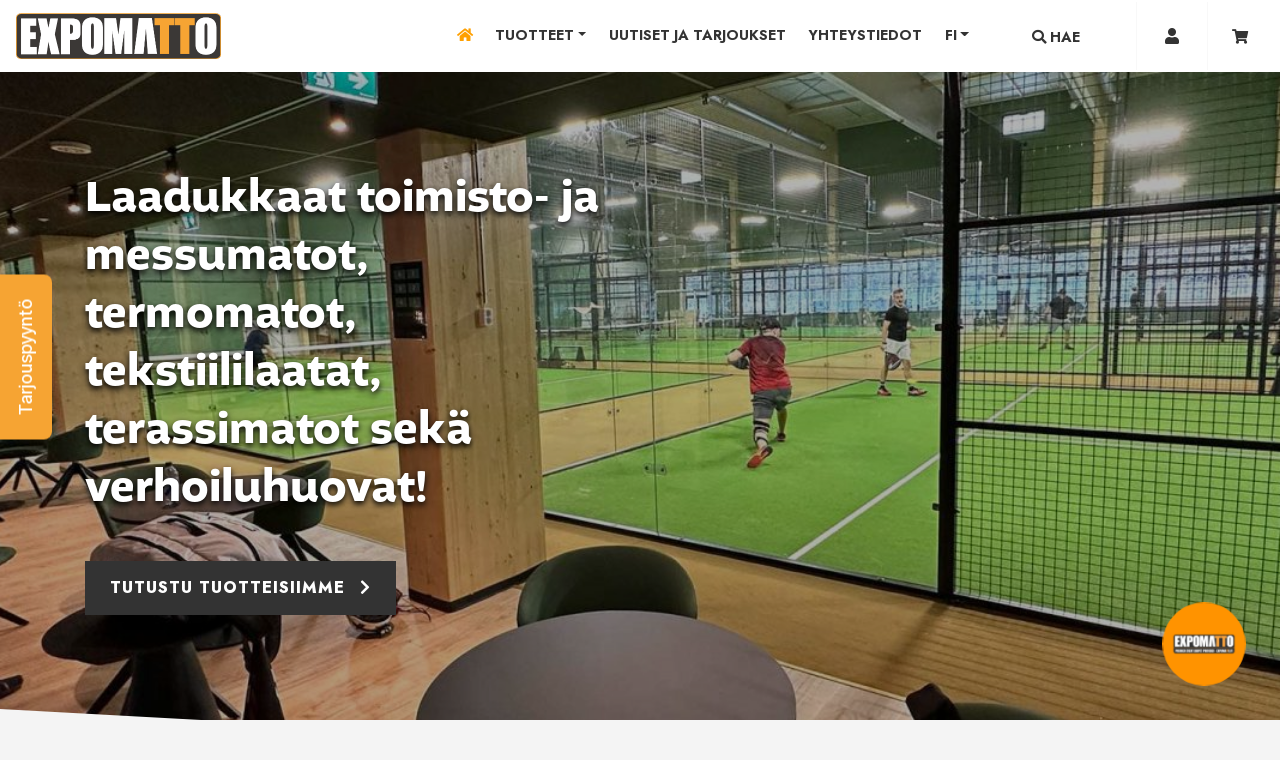

--- FILE ---
content_type: text/html; charset=UTF-8
request_url: https://expomatto.fi/
body_size: 21872
content:
<!doctype html>  

<html dir="ltr" lang="fi" prefix="og: https://ogp.me/ns#">
<head>
	<meta charset="UTF-8">
	<meta name="viewport" content="width=device-width, initial-scale=1.0">
	<link rel="pingback" href="https://expomatto.fi/xmlrpc.php">
	
	<link rel="apple-touch-icon" sizes="57x57" href="https://expomatto.fi/wp-content/themes/expomatto/img/ico/apple-icon-57x57.png">
	<link rel="apple-touch-icon" sizes="60x60" href="https://expomatto.fi/wp-content/themes/expomatto/img/ico/apple-icon-60x60.png">
	<link rel="apple-touch-icon" sizes="72x72" href="https://expomatto.fi/wp-content/themes/expomatto/img/ico/apple-icon-72x72.png">
	<link rel="apple-touch-icon" sizes="76x76" href="https://expomatto.fi/wp-content/themes/expomatto/img/ico/apple-icon-76x76.png">
	<link rel="apple-touch-icon" sizes="114x114" href="https://expomatto.fi/wp-content/themes/expomatto/img/ico/apple-icon-114x114.png">
	<link rel="apple-touch-icon" sizes="120x120" href="https://expomatto.fi/wp-content/themes/expomatto/img/ico/apple-icon-120x120.png">
	<link rel="apple-touch-icon" sizes="144x144" href="https://expomatto.fi/wp-content/themes/expomatto/img/ico/apple-icon-144x144.png">
	<link rel="apple-touch-icon" sizes="152x152" href="https://expomatto.fi/wp-content/themes/expomatto/img/ico/apple-icon-152x152.png">
	<link rel="apple-touch-icon" sizes="180x180" href="https://expomatto.fi/wp-content/themes/expomatto/img/ico/apple-icon-180x180.png">
	<link rel="icon" type="image/png" sizes="192x192"  href="https://expomatto.fi/wp-content/themes/expomatto/img/ico/android-icon-192x192.png">
	<link rel="icon" type="image/png" sizes="32x32" href="https://expomatto.fi/wp-content/themes/expomatto/img/ico/favicon-32x32.png">
	<link rel="icon" type="image/png" sizes="96x96" href="https://expomatto.fi/wp-content/themes/expomatto/img/ico/favicon-96x96.png">
	<link rel="icon" type="image/png" sizes="16x16" href="https://expomatto.fi/wp-content/themes/expomatto/img/ico/favicon-16x16.png">

	<link rel="manifest" href="https://expomatto.fi/wp-content/themes/expomatto/img/ico/manifest.json">
	<meta name="msapplication-TileColor" content="#ffffff">
	<meta name="msapplication-TileImage" content="https://expomatto.fi/wp-content/themes/expomatto/img/ico/ms-icon-144x144.png">
	<meta name="theme-color" content="#ffffff">
	<script src="https://cdnjs.cloudflare.com/ajax/libs/popper.js/1.16.0/umd/popper.min.js"></script>
    <script src="https://kit.fontawesome.com/faee160a90.js" crossorigin="anonymous"></script>
	
	
	<script>
	    window.dataLayer = window.dataLayer || [];
	    function gtag() {
	        dataLayer.push(arguments);
	    }
	    gtag("consent", "default", {
	        ad_storage: "denied",
	        ad_user_data: "denied", 
	        ad_personalization: "denied",
	        analytics_storage: "denied",
	        functionality_storage: "denied",
	        personalization_storage: "denied",
	        security_storage: "granted",
	        wait_for_update: 2000,
	    });
	    gtag("set", "ads_data_redaction", true);
	    gtag("set", "url_passthrough", true);
	</script>
	
	<!-- Google tag (gtag.js) -->
	<script async src="https://www.googletagmanager.com/gtag/js?id=G-Q48FRT3W02"></script>
	<script>
	  window.dataLayer = window.dataLayer || [];
	  function gtag(){dataLayer.push(arguments);}
	  gtag('js', new Date());
	
	  gtag('config', 'G-Q48FRT3W02');
	  gtag('config', 'AW-835752113');
	</script>

	<!-- Google Tag Manager -->
	<script>(function(w,d,s,l,i){w[l]=w[l]||[];w[l].push({'gtm.start':
	new Date().getTime(),event:'gtm.js'});var f=d.getElementsByTagName(s)[0],
	j=d.createElement(s),dl=l!='dataLayer'?'&l='+l:'';j.async=true;j.src=
	'https://www.googletagmanager.com/gtm.js?id='+i+dl;f.parentNode.insertBefore(j,f);
	})(window,document,'script','dataLayer','GTM-TMWSNCQ9');</script>
	<!-- End Google Tag Manager -->

	<!-- Google Tag Manager (noscript) -->
	<noscript><iframe src="https://www.googletagmanager.com/ns.html?id=GTM-TMWSNCQ9"
	height="0" width="0" style="display:none;visibility:hidden"></iframe></noscript>
	<!-- End Google Tag Manager (noscript) -->
	
	<div id="chatbot-widget" data-chatbot-id="5c2e7f56-6eda-4b2c-a48a-62746e7734c4" data-ga-tracking-id="G-Q48FRT3W02"></div>
	<script type="module" defer src="https://booosted.com/widget/main.js"></script>
	<div id="lead-widget" data-lead-id="227"></div> <script type="module" defer src="https://booosted.com/sticky-button/main.js"></script>
		
	<script data-cfasync="false" data-no-defer="1" data-no-minify="1" data-no-optimize="1">var ewww_webp_supported=!1;function check_webp_feature(A,e){var w;e=void 0!==e?e:function(){},ewww_webp_supported?e(ewww_webp_supported):((w=new Image).onload=function(){ewww_webp_supported=0<w.width&&0<w.height,e&&e(ewww_webp_supported)},w.onerror=function(){e&&e(!1)},w.src="data:image/webp;base64,"+{alpha:"UklGRkoAAABXRUJQVlA4WAoAAAAQAAAAAAAAAAAAQUxQSAwAAAARBxAR/Q9ERP8DAABWUDggGAAAABQBAJ0BKgEAAQAAAP4AAA3AAP7mtQAAAA=="}[A])}check_webp_feature("alpha");</script><script data-cfasync="false" data-no-defer="1" data-no-minify="1" data-no-optimize="1">var Arrive=function(c,w){"use strict";if(c.MutationObserver&&"undefined"!=typeof HTMLElement){var r,a=0,u=(r=HTMLElement.prototype.matches||HTMLElement.prototype.webkitMatchesSelector||HTMLElement.prototype.mozMatchesSelector||HTMLElement.prototype.msMatchesSelector,{matchesSelector:function(e,t){return e instanceof HTMLElement&&r.call(e,t)},addMethod:function(e,t,r){var a=e[t];e[t]=function(){return r.length==arguments.length?r.apply(this,arguments):"function"==typeof a?a.apply(this,arguments):void 0}},callCallbacks:function(e,t){t&&t.options.onceOnly&&1==t.firedElems.length&&(e=[e[0]]);for(var r,a=0;r=e[a];a++)r&&r.callback&&r.callback.call(r.elem,r.elem);t&&t.options.onceOnly&&1==t.firedElems.length&&t.me.unbindEventWithSelectorAndCallback.call(t.target,t.selector,t.callback)},checkChildNodesRecursively:function(e,t,r,a){for(var i,n=0;i=e[n];n++)r(i,t,a)&&a.push({callback:t.callback,elem:i}),0<i.childNodes.length&&u.checkChildNodesRecursively(i.childNodes,t,r,a)},mergeArrays:function(e,t){var r,a={};for(r in e)e.hasOwnProperty(r)&&(a[r]=e[r]);for(r in t)t.hasOwnProperty(r)&&(a[r]=t[r]);return a},toElementsArray:function(e){return e=void 0!==e&&("number"!=typeof e.length||e===c)?[e]:e}}),e=(l.prototype.addEvent=function(e,t,r,a){a={target:e,selector:t,options:r,callback:a,firedElems:[]};return this._beforeAdding&&this._beforeAdding(a),this._eventsBucket.push(a),a},l.prototype.removeEvent=function(e){for(var t,r=this._eventsBucket.length-1;t=this._eventsBucket[r];r--)e(t)&&(this._beforeRemoving&&this._beforeRemoving(t),(t=this._eventsBucket.splice(r,1))&&t.length&&(t[0].callback=null))},l.prototype.beforeAdding=function(e){this._beforeAdding=e},l.prototype.beforeRemoving=function(e){this._beforeRemoving=e},l),t=function(i,n){var o=new e,l=this,s={fireOnAttributesModification:!1};return o.beforeAdding(function(t){var e=t.target;e!==c.document&&e!==c||(e=document.getElementsByTagName("html")[0]);var r=new MutationObserver(function(e){n.call(this,e,t)}),a=i(t.options);r.observe(e,a),t.observer=r,t.me=l}),o.beforeRemoving(function(e){e.observer.disconnect()}),this.bindEvent=function(e,t,r){t=u.mergeArrays(s,t);for(var a=u.toElementsArray(this),i=0;i<a.length;i++)o.addEvent(a[i],e,t,r)},this.unbindEvent=function(){var r=u.toElementsArray(this);o.removeEvent(function(e){for(var t=0;t<r.length;t++)if(this===w||e.target===r[t])return!0;return!1})},this.unbindEventWithSelectorOrCallback=function(r){var a=u.toElementsArray(this),i=r,e="function"==typeof r?function(e){for(var t=0;t<a.length;t++)if((this===w||e.target===a[t])&&e.callback===i)return!0;return!1}:function(e){for(var t=0;t<a.length;t++)if((this===w||e.target===a[t])&&e.selector===r)return!0;return!1};o.removeEvent(e)},this.unbindEventWithSelectorAndCallback=function(r,a){var i=u.toElementsArray(this);o.removeEvent(function(e){for(var t=0;t<i.length;t++)if((this===w||e.target===i[t])&&e.selector===r&&e.callback===a)return!0;return!1})},this},i=new function(){var s={fireOnAttributesModification:!1,onceOnly:!1,existing:!1};function n(e,t,r){return!(!u.matchesSelector(e,t.selector)||(e._id===w&&(e._id=a++),-1!=t.firedElems.indexOf(e._id)))&&(t.firedElems.push(e._id),!0)}var c=(i=new t(function(e){var t={attributes:!1,childList:!0,subtree:!0};return e.fireOnAttributesModification&&(t.attributes=!0),t},function(e,i){e.forEach(function(e){var t=e.addedNodes,r=e.target,a=[];null!==t&&0<t.length?u.checkChildNodesRecursively(t,i,n,a):"attributes"===e.type&&n(r,i)&&a.push({callback:i.callback,elem:r}),u.callCallbacks(a,i)})})).bindEvent;return i.bindEvent=function(e,t,r){t=void 0===r?(r=t,s):u.mergeArrays(s,t);var a=u.toElementsArray(this);if(t.existing){for(var i=[],n=0;n<a.length;n++)for(var o=a[n].querySelectorAll(e),l=0;l<o.length;l++)i.push({callback:r,elem:o[l]});if(t.onceOnly&&i.length)return r.call(i[0].elem,i[0].elem);setTimeout(u.callCallbacks,1,i)}c.call(this,e,t,r)},i},o=new function(){var a={};function i(e,t){return u.matchesSelector(e,t.selector)}var n=(o=new t(function(){return{childList:!0,subtree:!0}},function(e,r){e.forEach(function(e){var t=e.removedNodes,e=[];null!==t&&0<t.length&&u.checkChildNodesRecursively(t,r,i,e),u.callCallbacks(e,r)})})).bindEvent;return o.bindEvent=function(e,t,r){t=void 0===r?(r=t,a):u.mergeArrays(a,t),n.call(this,e,t,r)},o};d(HTMLElement.prototype),d(NodeList.prototype),d(HTMLCollection.prototype),d(HTMLDocument.prototype),d(Window.prototype);var n={};return s(i,n,"unbindAllArrive"),s(o,n,"unbindAllLeave"),n}function l(){this._eventsBucket=[],this._beforeAdding=null,this._beforeRemoving=null}function s(e,t,r){u.addMethod(t,r,e.unbindEvent),u.addMethod(t,r,e.unbindEventWithSelectorOrCallback),u.addMethod(t,r,e.unbindEventWithSelectorAndCallback)}function d(e){e.arrive=i.bindEvent,s(i,e,"unbindArrive"),e.leave=o.bindEvent,s(o,e,"unbindLeave")}}(window,void 0),ewww_webp_supported=!1;function check_webp_feature(e,t){var r;ewww_webp_supported?t(ewww_webp_supported):((r=new Image).onload=function(){ewww_webp_supported=0<r.width&&0<r.height,t(ewww_webp_supported)},r.onerror=function(){t(!1)},r.src="data:image/webp;base64,"+{alpha:"UklGRkoAAABXRUJQVlA4WAoAAAAQAAAAAAAAAAAAQUxQSAwAAAARBxAR/Q9ERP8DAABWUDggGAAAABQBAJ0BKgEAAQAAAP4AAA3AAP7mtQAAAA==",animation:"UklGRlIAAABXRUJQVlA4WAoAAAASAAAAAAAAAAAAQU5JTQYAAAD/////AABBTk1GJgAAAAAAAAAAAAAAAAAAAGQAAABWUDhMDQAAAC8AAAAQBxAREYiI/gcA"}[e])}function ewwwLoadImages(e){if(e){for(var t=document.querySelectorAll(".batch-image img, .image-wrapper a, .ngg-pro-masonry-item a, .ngg-galleria-offscreen-seo-wrapper a"),r=0,a=t.length;r<a;r++)ewwwAttr(t[r],"data-src",t[r].getAttribute("data-webp")),ewwwAttr(t[r],"data-thumbnail",t[r].getAttribute("data-webp-thumbnail"));for(var i=document.querySelectorAll("div.woocommerce-product-gallery__image"),r=0,a=i.length;r<a;r++)ewwwAttr(i[r],"data-thumb",i[r].getAttribute("data-webp-thumb"))}for(var n=document.querySelectorAll("video"),r=0,a=n.length;r<a;r++)ewwwAttr(n[r],"poster",e?n[r].getAttribute("data-poster-webp"):n[r].getAttribute("data-poster-image"));for(var o,l=document.querySelectorAll("img.ewww_webp_lazy_load"),r=0,a=l.length;r<a;r++)e&&(ewwwAttr(l[r],"data-lazy-srcset",l[r].getAttribute("data-lazy-srcset-webp")),ewwwAttr(l[r],"data-srcset",l[r].getAttribute("data-srcset-webp")),ewwwAttr(l[r],"data-lazy-src",l[r].getAttribute("data-lazy-src-webp")),ewwwAttr(l[r],"data-src",l[r].getAttribute("data-src-webp")),ewwwAttr(l[r],"data-orig-file",l[r].getAttribute("data-webp-orig-file")),ewwwAttr(l[r],"data-medium-file",l[r].getAttribute("data-webp-medium-file")),ewwwAttr(l[r],"data-large-file",l[r].getAttribute("data-webp-large-file")),null!=(o=l[r].getAttribute("srcset"))&&!1!==o&&o.includes("R0lGOD")&&ewwwAttr(l[r],"src",l[r].getAttribute("data-lazy-src-webp"))),l[r].className=l[r].className.replace(/\bewww_webp_lazy_load\b/,"");for(var s=document.querySelectorAll(".ewww_webp"),r=0,a=s.length;r<a;r++)e?(ewwwAttr(s[r],"srcset",s[r].getAttribute("data-srcset-webp")),ewwwAttr(s[r],"src",s[r].getAttribute("data-src-webp")),ewwwAttr(s[r],"data-orig-file",s[r].getAttribute("data-webp-orig-file")),ewwwAttr(s[r],"data-medium-file",s[r].getAttribute("data-webp-medium-file")),ewwwAttr(s[r],"data-large-file",s[r].getAttribute("data-webp-large-file")),ewwwAttr(s[r],"data-large_image",s[r].getAttribute("data-webp-large_image")),ewwwAttr(s[r],"data-src",s[r].getAttribute("data-webp-src"))):(ewwwAttr(s[r],"srcset",s[r].getAttribute("data-srcset-img")),ewwwAttr(s[r],"src",s[r].getAttribute("data-src-img"))),s[r].className=s[r].className.replace(/\bewww_webp\b/,"ewww_webp_loaded");window.jQuery&&jQuery.fn.isotope&&jQuery.fn.imagesLoaded&&(jQuery(".fusion-posts-container-infinite").imagesLoaded(function(){jQuery(".fusion-posts-container-infinite").hasClass("isotope")&&jQuery(".fusion-posts-container-infinite").isotope()}),jQuery(".fusion-portfolio:not(.fusion-recent-works) .fusion-portfolio-wrapper").imagesLoaded(function(){jQuery(".fusion-portfolio:not(.fusion-recent-works) .fusion-portfolio-wrapper").isotope()}))}function ewwwWebPInit(e){ewwwLoadImages(e),ewwwNggLoadGalleries(e),document.arrive(".ewww_webp",function(){ewwwLoadImages(e)}),document.arrive(".ewww_webp_lazy_load",function(){ewwwLoadImages(e)}),document.arrive("videos",function(){ewwwLoadImages(e)}),"loading"==document.readyState?document.addEventListener("DOMContentLoaded",ewwwJSONParserInit):("undefined"!=typeof galleries&&ewwwNggParseGalleries(e),ewwwWooParseVariations(e))}function ewwwAttr(e,t,r){null!=r&&!1!==r&&e.setAttribute(t,r)}function ewwwJSONParserInit(){"undefined"!=typeof galleries&&check_webp_feature("alpha",ewwwNggParseGalleries),check_webp_feature("alpha",ewwwWooParseVariations)}function ewwwWooParseVariations(e){if(e)for(var t=document.querySelectorAll("form.variations_form"),r=0,a=t.length;r<a;r++){var i=t[r].getAttribute("data-product_variations"),n=!1;try{for(var o in i=JSON.parse(i))void 0!==i[o]&&void 0!==i[o].image&&(void 0!==i[o].image.src_webp&&(i[o].image.src=i[o].image.src_webp,n=!0),void 0!==i[o].image.srcset_webp&&(i[o].image.srcset=i[o].image.srcset_webp,n=!0),void 0!==i[o].image.full_src_webp&&(i[o].image.full_src=i[o].image.full_src_webp,n=!0),void 0!==i[o].image.gallery_thumbnail_src_webp&&(i[o].image.gallery_thumbnail_src=i[o].image.gallery_thumbnail_src_webp,n=!0),void 0!==i[o].image.thumb_src_webp&&(i[o].image.thumb_src=i[o].image.thumb_src_webp,n=!0));n&&ewwwAttr(t[r],"data-product_variations",JSON.stringify(i))}catch(e){}}}function ewwwNggParseGalleries(e){if(e)for(var t in galleries){var r=galleries[t];galleries[t].images_list=ewwwNggParseImageList(r.images_list)}}function ewwwNggLoadGalleries(e){e&&document.addEventListener("ngg.galleria.themeadded",function(e,t){window.ngg_galleria._create_backup=window.ngg_galleria.create,window.ngg_galleria.create=function(e,t){var r=$(e).data("id");return galleries["gallery_"+r].images_list=ewwwNggParseImageList(galleries["gallery_"+r].images_list),window.ngg_galleria._create_backup(e,t)}})}function ewwwNggParseImageList(e){for(var t in e){var r=e[t];if(void 0!==r["image-webp"]&&(e[t].image=r["image-webp"],delete e[t]["image-webp"]),void 0!==r["thumb-webp"]&&(e[t].thumb=r["thumb-webp"],delete e[t]["thumb-webp"]),void 0!==r.full_image_webp&&(e[t].full_image=r.full_image_webp,delete e[t].full_image_webp),void 0!==r.srcsets)for(var a in r.srcsets)nggSrcset=r.srcsets[a],void 0!==r.srcsets[a+"-webp"]&&(e[t].srcsets[a]=r.srcsets[a+"-webp"],delete e[t].srcsets[a+"-webp"]);if(void 0!==r.full_srcsets)for(var i in r.full_srcsets)nggFSrcset=r.full_srcsets[i],void 0!==r.full_srcsets[i+"-webp"]&&(e[t].full_srcsets[i]=r.full_srcsets[i+"-webp"],delete e[t].full_srcsets[i+"-webp"])}return e}check_webp_feature("alpha",ewwwWebPInit);</script><title>Messumatto, tekonurmi &amp; termomatto | Suomen laajin valikoima</title>

		<!-- All in One SEO Pro 4.9.3 - aioseo.com -->
	<meta name="description" content="Suomen suurin messumattojen maahantuoja. Laajin värivalikoima messumattoja, paloluokitellut tekonurmet, termomatot ja nopeat toimitukset omasta varastosta." />
	<meta name="robots" content="max-image-preview:large" />
	<link rel="canonical" href="https://expomatto.fi/" />
	<meta name="generator" content="All in One SEO Pro (AIOSEO) 4.9.3" />
		<meta property="og:locale" content="fi_FI" />
		<meta property="og:site_name" content="Expomatto - Näyttely- ja Messumatto kumppanisi" />
		<meta property="og:type" content="website" />
		<meta property="og:title" content="Messumatto, tekonurmi &amp; termomatto | Suomen laajin valikoima" />
		<meta property="og:description" content="Suomen suurin messumattojen maahantuoja. Laajin värivalikoima messumattoja, paloluokitellut tekonurmet, termomatot ja nopeat toimitukset omasta varastosta." />
		<meta property="og:url" content="https://expomatto.fi/" />
		<meta property="og:image" content="https://expomatto.fi/wp-content/uploads/2023/01/expomatto-header.jpg" />
		<meta property="og:image:secure_url" content="https://expomatto.fi/wp-content/uploads/2023/01/expomatto-header.jpg" />
		<meta property="og:image:width" content="2000" />
		<meta property="og:image:height" content="1500" />
		<meta name="twitter:card" content="summary" />
		<meta name="twitter:title" content="Messumatto, tekonurmi &amp; termomatto | Suomen laajin valikoima" />
		<meta name="twitter:description" content="Suomen suurin messumattojen maahantuoja. Laajin värivalikoima messumattoja, paloluokitellut tekonurmet, termomatot ja nopeat toimitukset omasta varastosta." />
		<meta name="twitter:image" content="https://expomatto.fi/wp-content/uploads/2023/01/expomatto-header.jpg" />
		<script type="application/ld+json" class="aioseo-schema">
			{"@context":"https:\/\/schema.org","@graph":[{"@type":"Organization","@id":"https:\/\/expomatto.fi\/#organization","name":"Expomatto","description":"N\u00e4yttely- ja Messumatto kumppanisi","url":"https:\/\/expomatto.fi\/"},{"@type":"WebPage","@id":"https:\/\/expomatto.fi\/#webpage","url":"https:\/\/expomatto.fi\/","name":"Messumatto, tekonurmi & termomatto | Suomen laajin valikoima","description":"Suomen suurin messumattojen maahantuoja. Laajin v\u00e4rivalikoima messumattoja, paloluokitellut tekonurmet, termomatot ja nopeat toimitukset omasta varastosta.","inLanguage":"fi","isPartOf":{"@id":"https:\/\/expomatto.fi\/#website"},"image":{"@type":"ImageObject","url":"https:\/\/expomatto.fi\/wp-content\/uploads\/2023\/01\/expomatto-header.jpg","@id":"https:\/\/expomatto.fi\/#mainImage","width":2000,"height":1500},"primaryImageOfPage":{"@id":"https:\/\/expomatto.fi\/#mainImage"},"datePublished":"2022-01-20T12:06:36+02:00","dateModified":"2026-02-01T17:43:39+02:00"},{"@type":"WebSite","@id":"https:\/\/expomatto.fi\/#website","url":"https:\/\/expomatto.fi\/","name":"Expomatto","description":"N\u00e4yttely- ja Messumatto kumppanisi","inLanguage":"fi","publisher":{"@id":"https:\/\/expomatto.fi\/#organization"}}]}
		</script>
		<!-- All in One SEO Pro -->

<script id="cookieyes" type="text/javascript" src="https://cdn-cookieyes.com/client_data/38d9456f18010ee99746d87f/script.js"></script><link rel="alternate" href="https://expomatto.fi/en/" hreflang="en" />
<link rel="alternate" href="https://expomatto.fi/" hreflang="fi" />
<link rel='dns-prefetch' href='//stackpath.bootstrapcdn.com' />
<link rel="alternate" type="application/rss+xml" title="Expomatto &raquo; syöte" href="https://expomatto.fi/feed/" />
<link rel="alternate" type="application/rss+xml" title="Expomatto &raquo; kommenttien syöte" href="https://expomatto.fi/comments/feed/" />
<link rel="alternate" type="application/rss+xml" title="Expomatto &raquo; Etusivu kommenttien syöte" href="https://expomatto.fi/sample-page/feed/" />
<link rel="alternate" title="oEmbed (JSON)" type="application/json+oembed" href="https://expomatto.fi/wp-json/oembed/1.0/embed?url=https%3A%2F%2Fexpomatto.fi%2F&#038;lang=fi" />
<link rel="alternate" title="oEmbed (XML)" type="text/xml+oembed" href="https://expomatto.fi/wp-json/oembed/1.0/embed?url=https%3A%2F%2Fexpomatto.fi%2F&#038;format=xml&#038;lang=fi" />
<style id='wp-img-auto-sizes-contain-inline-css' type='text/css'>
img:is([sizes=auto i],[sizes^="auto," i]){contain-intrinsic-size:3000px 1500px}
/*# sourceURL=wp-img-auto-sizes-contain-inline-css */
</style>
<link rel='stylesheet' id='woo-conditional-shipping-blocks-style-css' href='https://expomatto.fi/wp-content/plugins/woo-conditional-shipping-pro/frontend/css/woo-conditional-shipping.css?ver=3.6.1.pro' type='text/css' media='all' />
<link rel='stylesheet' id='woo-carrier-agents-blocks-style-css' href='https://expomatto.fi/wp-content/plugins/woo-carrier-agents/assets/css/woo-carrier-agents.css?ver=2.1.1' type='text/css' media='all' />
<style id='wp-emoji-styles-inline-css' type='text/css'>

	img.wp-smiley, img.emoji {
		display: inline !important;
		border: none !important;
		box-shadow: none !important;
		height: 1em !important;
		width: 1em !important;
		margin: 0 0.07em !important;
		vertical-align: -0.1em !important;
		background: none !important;
		padding: 0 !important;
	}
/*# sourceURL=wp-emoji-styles-inline-css */
</style>
<style id='wp-block-library-inline-css' type='text/css'>
:root{--wp-block-synced-color:#7a00df;--wp-block-synced-color--rgb:122,0,223;--wp-bound-block-color:var(--wp-block-synced-color);--wp-editor-canvas-background:#ddd;--wp-admin-theme-color:#007cba;--wp-admin-theme-color--rgb:0,124,186;--wp-admin-theme-color-darker-10:#006ba1;--wp-admin-theme-color-darker-10--rgb:0,107,160.5;--wp-admin-theme-color-darker-20:#005a87;--wp-admin-theme-color-darker-20--rgb:0,90,135;--wp-admin-border-width-focus:2px}@media (min-resolution:192dpi){:root{--wp-admin-border-width-focus:1.5px}}.wp-element-button{cursor:pointer}:root .has-very-light-gray-background-color{background-color:#eee}:root .has-very-dark-gray-background-color{background-color:#313131}:root .has-very-light-gray-color{color:#eee}:root .has-very-dark-gray-color{color:#313131}:root .has-vivid-green-cyan-to-vivid-cyan-blue-gradient-background{background:linear-gradient(135deg,#00d084,#0693e3)}:root .has-purple-crush-gradient-background{background:linear-gradient(135deg,#34e2e4,#4721fb 50%,#ab1dfe)}:root .has-hazy-dawn-gradient-background{background:linear-gradient(135deg,#faaca8,#dad0ec)}:root .has-subdued-olive-gradient-background{background:linear-gradient(135deg,#fafae1,#67a671)}:root .has-atomic-cream-gradient-background{background:linear-gradient(135deg,#fdd79a,#004a59)}:root .has-nightshade-gradient-background{background:linear-gradient(135deg,#330968,#31cdcf)}:root .has-midnight-gradient-background{background:linear-gradient(135deg,#020381,#2874fc)}:root{--wp--preset--font-size--normal:16px;--wp--preset--font-size--huge:42px}.has-regular-font-size{font-size:1em}.has-larger-font-size{font-size:2.625em}.has-normal-font-size{font-size:var(--wp--preset--font-size--normal)}.has-huge-font-size{font-size:var(--wp--preset--font-size--huge)}.has-text-align-center{text-align:center}.has-text-align-left{text-align:left}.has-text-align-right{text-align:right}.has-fit-text{white-space:nowrap!important}#end-resizable-editor-section{display:none}.aligncenter{clear:both}.items-justified-left{justify-content:flex-start}.items-justified-center{justify-content:center}.items-justified-right{justify-content:flex-end}.items-justified-space-between{justify-content:space-between}.screen-reader-text{border:0;clip-path:inset(50%);height:1px;margin:-1px;overflow:hidden;padding:0;position:absolute;width:1px;word-wrap:normal!important}.screen-reader-text:focus{background-color:#ddd;clip-path:none;color:#444;display:block;font-size:1em;height:auto;left:5px;line-height:normal;padding:15px 23px 14px;text-decoration:none;top:5px;width:auto;z-index:100000}html :where(.has-border-color){border-style:solid}html :where([style*=border-top-color]){border-top-style:solid}html :where([style*=border-right-color]){border-right-style:solid}html :where([style*=border-bottom-color]){border-bottom-style:solid}html :where([style*=border-left-color]){border-left-style:solid}html :where([style*=border-width]){border-style:solid}html :where([style*=border-top-width]){border-top-style:solid}html :where([style*=border-right-width]){border-right-style:solid}html :where([style*=border-bottom-width]){border-bottom-style:solid}html :where([style*=border-left-width]){border-left-style:solid}html :where(img[class*=wp-image-]){height:auto;max-width:100%}:where(figure){margin:0 0 1em}html :where(.is-position-sticky){--wp-admin--admin-bar--position-offset:var(--wp-admin--admin-bar--height,0px)}@media screen and (max-width:600px){html :where(.is-position-sticky){--wp-admin--admin-bar--position-offset:0px}}

/*# sourceURL=wp-block-library-inline-css */
</style><style id='wp-block-heading-inline-css' type='text/css'>
h1:where(.wp-block-heading).has-background,h2:where(.wp-block-heading).has-background,h3:where(.wp-block-heading).has-background,h4:where(.wp-block-heading).has-background,h5:where(.wp-block-heading).has-background,h6:where(.wp-block-heading).has-background{padding:1.25em 2.375em}h1.has-text-align-left[style*=writing-mode]:where([style*=vertical-lr]),h1.has-text-align-right[style*=writing-mode]:where([style*=vertical-rl]),h2.has-text-align-left[style*=writing-mode]:where([style*=vertical-lr]),h2.has-text-align-right[style*=writing-mode]:where([style*=vertical-rl]),h3.has-text-align-left[style*=writing-mode]:where([style*=vertical-lr]),h3.has-text-align-right[style*=writing-mode]:where([style*=vertical-rl]),h4.has-text-align-left[style*=writing-mode]:where([style*=vertical-lr]),h4.has-text-align-right[style*=writing-mode]:where([style*=vertical-rl]),h5.has-text-align-left[style*=writing-mode]:where([style*=vertical-lr]),h5.has-text-align-right[style*=writing-mode]:where([style*=vertical-rl]),h6.has-text-align-left[style*=writing-mode]:where([style*=vertical-lr]),h6.has-text-align-right[style*=writing-mode]:where([style*=vertical-rl]){rotate:180deg}
/*# sourceURL=https://expomatto.fi/wp-includes/blocks/heading/style.min.css */
</style>
<style id='wp-block-columns-inline-css' type='text/css'>
.wp-block-columns{box-sizing:border-box;display:flex;flex-wrap:wrap!important}@media (min-width:782px){.wp-block-columns{flex-wrap:nowrap!important}}.wp-block-columns{align-items:normal!important}.wp-block-columns.are-vertically-aligned-top{align-items:flex-start}.wp-block-columns.are-vertically-aligned-center{align-items:center}.wp-block-columns.are-vertically-aligned-bottom{align-items:flex-end}@media (max-width:781px){.wp-block-columns:not(.is-not-stacked-on-mobile)>.wp-block-column{flex-basis:100%!important}}@media (min-width:782px){.wp-block-columns:not(.is-not-stacked-on-mobile)>.wp-block-column{flex-basis:0;flex-grow:1}.wp-block-columns:not(.is-not-stacked-on-mobile)>.wp-block-column[style*=flex-basis]{flex-grow:0}}.wp-block-columns.is-not-stacked-on-mobile{flex-wrap:nowrap!important}.wp-block-columns.is-not-stacked-on-mobile>.wp-block-column{flex-basis:0;flex-grow:1}.wp-block-columns.is-not-stacked-on-mobile>.wp-block-column[style*=flex-basis]{flex-grow:0}:where(.wp-block-columns){margin-bottom:1.75em}:where(.wp-block-columns.has-background){padding:1.25em 2.375em}.wp-block-column{flex-grow:1;min-width:0;overflow-wrap:break-word;word-break:break-word}.wp-block-column.is-vertically-aligned-top{align-self:flex-start}.wp-block-column.is-vertically-aligned-center{align-self:center}.wp-block-column.is-vertically-aligned-bottom{align-self:flex-end}.wp-block-column.is-vertically-aligned-stretch{align-self:stretch}.wp-block-column.is-vertically-aligned-bottom,.wp-block-column.is-vertically-aligned-center,.wp-block-column.is-vertically-aligned-top{width:100%}
/*# sourceURL=https://expomatto.fi/wp-includes/blocks/columns/style.min.css */
</style>
<style id='wp-block-paragraph-inline-css' type='text/css'>
.is-small-text{font-size:.875em}.is-regular-text{font-size:1em}.is-large-text{font-size:2.25em}.is-larger-text{font-size:3em}.has-drop-cap:not(:focus):first-letter{float:left;font-size:8.4em;font-style:normal;font-weight:100;line-height:.68;margin:.05em .1em 0 0;text-transform:uppercase}body.rtl .has-drop-cap:not(:focus):first-letter{float:none;margin-left:.1em}p.has-drop-cap.has-background{overflow:hidden}:root :where(p.has-background){padding:1.25em 2.375em}:where(p.has-text-color:not(.has-link-color)) a{color:inherit}p.has-text-align-left[style*="writing-mode:vertical-lr"],p.has-text-align-right[style*="writing-mode:vertical-rl"]{rotate:180deg}
/*# sourceURL=https://expomatto.fi/wp-includes/blocks/paragraph/style.min.css */
</style>
<style id='wp-block-separator-inline-css' type='text/css'>
@charset "UTF-8";.wp-block-separator{border:none;border-top:2px solid}:root :where(.wp-block-separator.is-style-dots){height:auto;line-height:1;text-align:center}:root :where(.wp-block-separator.is-style-dots):before{color:currentColor;content:"···";font-family:serif;font-size:1.5em;letter-spacing:2em;padding-left:2em}.wp-block-separator.is-style-dots{background:none!important;border:none!important}
/*# sourceURL=https://expomatto.fi/wp-includes/blocks/separator/style.min.css */
</style>
<link rel='stylesheet' id='wc-blocks-style-css' href='https://expomatto.fi/wp-content/plugins/woocommerce/assets/client/blocks/wc-blocks.css?ver=wc-10.4.3' type='text/css' media='all' />
<style id='global-styles-inline-css' type='text/css'>
:root{--wp--preset--aspect-ratio--square: 1;--wp--preset--aspect-ratio--4-3: 4/3;--wp--preset--aspect-ratio--3-4: 3/4;--wp--preset--aspect-ratio--3-2: 3/2;--wp--preset--aspect-ratio--2-3: 2/3;--wp--preset--aspect-ratio--16-9: 16/9;--wp--preset--aspect-ratio--9-16: 9/16;--wp--preset--color--black: #000;--wp--preset--color--cyan-bluish-gray: #abb8c3;--wp--preset--color--white: #fff;--wp--preset--color--pale-pink: #f78da7;--wp--preset--color--vivid-red: #cf2e2e;--wp--preset--color--luminous-vivid-orange: #ff6900;--wp--preset--color--luminous-vivid-amber: #fcb900;--wp--preset--color--light-green-cyan: #7bdcb5;--wp--preset--color--vivid-green-cyan: #00d084;--wp--preset--color--pale-cyan-blue: #8ed1fc;--wp--preset--color--vivid-cyan-blue: #0693e3;--wp--preset--color--vivid-purple: #9b51e0;--wp--preset--color--orange: #FFA000;--wp--preset--gradient--vivid-cyan-blue-to-vivid-purple: linear-gradient(135deg,rgb(6,147,227) 0%,rgb(155,81,224) 100%);--wp--preset--gradient--light-green-cyan-to-vivid-green-cyan: linear-gradient(135deg,rgb(122,220,180) 0%,rgb(0,208,130) 100%);--wp--preset--gradient--luminous-vivid-amber-to-luminous-vivid-orange: linear-gradient(135deg,rgb(252,185,0) 0%,rgb(255,105,0) 100%);--wp--preset--gradient--luminous-vivid-orange-to-vivid-red: linear-gradient(135deg,rgb(255,105,0) 0%,rgb(207,46,46) 100%);--wp--preset--gradient--very-light-gray-to-cyan-bluish-gray: linear-gradient(135deg,rgb(238,238,238) 0%,rgb(169,184,195) 100%);--wp--preset--gradient--cool-to-warm-spectrum: linear-gradient(135deg,rgb(74,234,220) 0%,rgb(151,120,209) 20%,rgb(207,42,186) 40%,rgb(238,44,130) 60%,rgb(251,105,98) 80%,rgb(254,248,76) 100%);--wp--preset--gradient--blush-light-purple: linear-gradient(135deg,rgb(255,206,236) 0%,rgb(152,150,240) 100%);--wp--preset--gradient--blush-bordeaux: linear-gradient(135deg,rgb(254,205,165) 0%,rgb(254,45,45) 50%,rgb(107,0,62) 100%);--wp--preset--gradient--luminous-dusk: linear-gradient(135deg,rgb(255,203,112) 0%,rgb(199,81,192) 50%,rgb(65,88,208) 100%);--wp--preset--gradient--pale-ocean: linear-gradient(135deg,rgb(255,245,203) 0%,rgb(182,227,212) 50%,rgb(51,167,181) 100%);--wp--preset--gradient--electric-grass: linear-gradient(135deg,rgb(202,248,128) 0%,rgb(113,206,126) 100%);--wp--preset--gradient--midnight: linear-gradient(135deg,rgb(2,3,129) 0%,rgb(40,116,252) 100%);--wp--preset--font-size--small: 13px;--wp--preset--font-size--medium: 20px;--wp--preset--font-size--large: 36px;--wp--preset--font-size--x-large: 42px;--wp--preset--spacing--20: 0.44rem;--wp--preset--spacing--30: 0.67rem;--wp--preset--spacing--40: 1rem;--wp--preset--spacing--50: 1.5rem;--wp--preset--spacing--60: 2.25rem;--wp--preset--spacing--70: 3.38rem;--wp--preset--spacing--80: 5.06rem;--wp--preset--shadow--natural: 6px 6px 9px rgba(0, 0, 0, 0.2);--wp--preset--shadow--deep: 12px 12px 50px rgba(0, 0, 0, 0.4);--wp--preset--shadow--sharp: 6px 6px 0px rgba(0, 0, 0, 0.2);--wp--preset--shadow--outlined: 6px 6px 0px -3px rgb(255, 255, 255), 6px 6px rgb(0, 0, 0);--wp--preset--shadow--crisp: 6px 6px 0px rgb(0, 0, 0);}:where(.is-layout-flex){gap: 0.5em;}:where(.is-layout-grid){gap: 0.5em;}body .is-layout-flex{display: flex;}.is-layout-flex{flex-wrap: wrap;align-items: center;}.is-layout-flex > :is(*, div){margin: 0;}body .is-layout-grid{display: grid;}.is-layout-grid > :is(*, div){margin: 0;}:where(.wp-block-columns.is-layout-flex){gap: 2em;}:where(.wp-block-columns.is-layout-grid){gap: 2em;}:where(.wp-block-post-template.is-layout-flex){gap: 1.25em;}:where(.wp-block-post-template.is-layout-grid){gap: 1.25em;}.has-black-color{color: var(--wp--preset--color--black) !important;}.has-cyan-bluish-gray-color{color: var(--wp--preset--color--cyan-bluish-gray) !important;}.has-white-color{color: var(--wp--preset--color--white) !important;}.has-pale-pink-color{color: var(--wp--preset--color--pale-pink) !important;}.has-vivid-red-color{color: var(--wp--preset--color--vivid-red) !important;}.has-luminous-vivid-orange-color{color: var(--wp--preset--color--luminous-vivid-orange) !important;}.has-luminous-vivid-amber-color{color: var(--wp--preset--color--luminous-vivid-amber) !important;}.has-light-green-cyan-color{color: var(--wp--preset--color--light-green-cyan) !important;}.has-vivid-green-cyan-color{color: var(--wp--preset--color--vivid-green-cyan) !important;}.has-pale-cyan-blue-color{color: var(--wp--preset--color--pale-cyan-blue) !important;}.has-vivid-cyan-blue-color{color: var(--wp--preset--color--vivid-cyan-blue) !important;}.has-vivid-purple-color{color: var(--wp--preset--color--vivid-purple) !important;}.has-black-background-color{background-color: var(--wp--preset--color--black) !important;}.has-cyan-bluish-gray-background-color{background-color: var(--wp--preset--color--cyan-bluish-gray) !important;}.has-white-background-color{background-color: var(--wp--preset--color--white) !important;}.has-pale-pink-background-color{background-color: var(--wp--preset--color--pale-pink) !important;}.has-vivid-red-background-color{background-color: var(--wp--preset--color--vivid-red) !important;}.has-luminous-vivid-orange-background-color{background-color: var(--wp--preset--color--luminous-vivid-orange) !important;}.has-luminous-vivid-amber-background-color{background-color: var(--wp--preset--color--luminous-vivid-amber) !important;}.has-light-green-cyan-background-color{background-color: var(--wp--preset--color--light-green-cyan) !important;}.has-vivid-green-cyan-background-color{background-color: var(--wp--preset--color--vivid-green-cyan) !important;}.has-pale-cyan-blue-background-color{background-color: var(--wp--preset--color--pale-cyan-blue) !important;}.has-vivid-cyan-blue-background-color{background-color: var(--wp--preset--color--vivid-cyan-blue) !important;}.has-vivid-purple-background-color{background-color: var(--wp--preset--color--vivid-purple) !important;}.has-black-border-color{border-color: var(--wp--preset--color--black) !important;}.has-cyan-bluish-gray-border-color{border-color: var(--wp--preset--color--cyan-bluish-gray) !important;}.has-white-border-color{border-color: var(--wp--preset--color--white) !important;}.has-pale-pink-border-color{border-color: var(--wp--preset--color--pale-pink) !important;}.has-vivid-red-border-color{border-color: var(--wp--preset--color--vivid-red) !important;}.has-luminous-vivid-orange-border-color{border-color: var(--wp--preset--color--luminous-vivid-orange) !important;}.has-luminous-vivid-amber-border-color{border-color: var(--wp--preset--color--luminous-vivid-amber) !important;}.has-light-green-cyan-border-color{border-color: var(--wp--preset--color--light-green-cyan) !important;}.has-vivid-green-cyan-border-color{border-color: var(--wp--preset--color--vivid-green-cyan) !important;}.has-pale-cyan-blue-border-color{border-color: var(--wp--preset--color--pale-cyan-blue) !important;}.has-vivid-cyan-blue-border-color{border-color: var(--wp--preset--color--vivid-cyan-blue) !important;}.has-vivid-purple-border-color{border-color: var(--wp--preset--color--vivid-purple) !important;}.has-vivid-cyan-blue-to-vivid-purple-gradient-background{background: var(--wp--preset--gradient--vivid-cyan-blue-to-vivid-purple) !important;}.has-light-green-cyan-to-vivid-green-cyan-gradient-background{background: var(--wp--preset--gradient--light-green-cyan-to-vivid-green-cyan) !important;}.has-luminous-vivid-amber-to-luminous-vivid-orange-gradient-background{background: var(--wp--preset--gradient--luminous-vivid-amber-to-luminous-vivid-orange) !important;}.has-luminous-vivid-orange-to-vivid-red-gradient-background{background: var(--wp--preset--gradient--luminous-vivid-orange-to-vivid-red) !important;}.has-very-light-gray-to-cyan-bluish-gray-gradient-background{background: var(--wp--preset--gradient--very-light-gray-to-cyan-bluish-gray) !important;}.has-cool-to-warm-spectrum-gradient-background{background: var(--wp--preset--gradient--cool-to-warm-spectrum) !important;}.has-blush-light-purple-gradient-background{background: var(--wp--preset--gradient--blush-light-purple) !important;}.has-blush-bordeaux-gradient-background{background: var(--wp--preset--gradient--blush-bordeaux) !important;}.has-luminous-dusk-gradient-background{background: var(--wp--preset--gradient--luminous-dusk) !important;}.has-pale-ocean-gradient-background{background: var(--wp--preset--gradient--pale-ocean) !important;}.has-electric-grass-gradient-background{background: var(--wp--preset--gradient--electric-grass) !important;}.has-midnight-gradient-background{background: var(--wp--preset--gradient--midnight) !important;}.has-small-font-size{font-size: var(--wp--preset--font-size--small) !important;}.has-medium-font-size{font-size: var(--wp--preset--font-size--medium) !important;}.has-large-font-size{font-size: var(--wp--preset--font-size--large) !important;}.has-x-large-font-size{font-size: var(--wp--preset--font-size--x-large) !important;}
:where(.wp-block-columns.is-layout-flex){gap: 2em;}:where(.wp-block-columns.is-layout-grid){gap: 2em;}
/*# sourceURL=global-styles-inline-css */
</style>
<style id='core-block-supports-inline-css' type='text/css'>
.wp-container-core-columns-is-layout-9d6595d7{flex-wrap:nowrap;}
/*# sourceURL=core-block-supports-inline-css */
</style>

<style id='classic-theme-styles-inline-css' type='text/css'>
/*! This file is auto-generated */
.wp-block-button__link{color:#fff;background-color:#32373c;border-radius:9999px;box-shadow:none;text-decoration:none;padding:calc(.667em + 2px) calc(1.333em + 2px);font-size:1.125em}.wp-block-file__button{background:#32373c;color:#fff;text-decoration:none}
/*# sourceURL=/wp-includes/css/classic-themes.min.css */
</style>
<link rel='stylesheet' id='contact-form-7-css' href='https://expomatto.fi/wp-content/plugins/contact-form-7/includes/css/styles.css?ver=6.1.4' type='text/css' media='all' />
<link rel='stylesheet' id='wc-paytrail-css-css' href='https://expomatto.fi/wp-content/plugins/wc-paytrail/assets/css/wc-paytrail.css?ver=2.7.0' type='text/css' media='all' />
<link rel='stylesheet' id='woocommerce-layout-css' href='https://expomatto.fi/wp-content/plugins/woocommerce/assets/css/woocommerce-layout.css?ver=10.4.3' type='text/css' media='all' />
<link rel='stylesheet' id='woocommerce-smallscreen-css' href='https://expomatto.fi/wp-content/plugins/woocommerce/assets/css/woocommerce-smallscreen.css?ver=10.4.3' type='text/css' media='only screen and (max-width: 768px)' />
<link rel='stylesheet' id='woocommerce-general-css' href='https://expomatto.fi/wp-content/plugins/woocommerce/assets/css/woocommerce.css?ver=10.4.3' type='text/css' media='all' />
<style id='woocommerce-inline-inline-css' type='text/css'>
.woocommerce form .form-row .required { visibility: visible; }
/*# sourceURL=woocommerce-inline-inline-css */
</style>
<link rel='stylesheet' id='woo_conditional_shipping_css-css' href='https://expomatto.fi/wp-content/plugins/woo-conditional-shipping-pro/includes/frontend/../../frontend/css/woo-conditional-shipping.css?ver=3.6.1.pro' type='text/css' media='all' />
<link rel='stylesheet' id='bs-style-css' href='https://stackpath.bootstrapcdn.com/bootstrap/4.3.1/css/bootstrap.min.css?ver=6.9' type='text/css' media='all' />
<link rel='stylesheet' id='varikaswp-style-css' href='https://expomatto.fi/wp-content/themes/varikaswp/style.css?ver=6.9' type='text/css' media='all' />
<link rel='stylesheet' id='frescoCSS-css' href='https://expomatto.fi/wp-content/themes/expomatto/css/lib/fresco.min.css?ver=6.9' type='text/css' media='screen' />
<link rel='stylesheet' id='customCSS-css' href='https://expomatto.fi/wp-content/themes/expomatto/css/style.css?ver=1768480636' type='text/css' media='screen' />
<script type="text/javascript" src="https://expomatto.fi/wp-includes/js/jquery/jquery.min.js?ver=3.7.1" id="jquery-core-js"></script>
<script type="text/javascript" src="https://expomatto.fi/wp-includes/js/jquery/jquery-migrate.min.js?ver=3.4.1" id="jquery-migrate-js"></script>
<script type="text/javascript" src="https://expomatto.fi/wp-content/plugins/wc-paytrail/assets/js/wc-paytrail.js?ver=2.7.0" id="wc-paytrail-js-js"></script>
<script type="text/javascript" src="https://expomatto.fi/wp-content/plugins/woocommerce/assets/js/jquery-blockui/jquery.blockUI.min.js?ver=2.7.0-wc.10.4.3" id="wc-jquery-blockui-js" defer="defer" data-wp-strategy="defer"></script>
<script type="text/javascript" id="wc-add-to-cart-js-extra">
/* <![CDATA[ */
var wc_add_to_cart_params = {"ajax_url":"/wp-admin/admin-ajax.php","wc_ajax_url":"/?wc-ajax=%%endpoint%%","i18n_view_cart":"N\u00e4yt\u00e4 ostoskori","cart_url":"https://expomatto.fi/ostoskori/","is_cart":"","cart_redirect_after_add":"no"};
//# sourceURL=wc-add-to-cart-js-extra
/* ]]> */
</script>
<script type="text/javascript" src="https://expomatto.fi/wp-content/plugins/woocommerce/assets/js/frontend/add-to-cart.min.js?ver=10.4.3" id="wc-add-to-cart-js" defer="defer" data-wp-strategy="defer"></script>
<script type="text/javascript" src="https://expomatto.fi/wp-content/plugins/woocommerce/assets/js/js-cookie/js.cookie.min.js?ver=2.1.4-wc.10.4.3" id="wc-js-cookie-js" defer="defer" data-wp-strategy="defer"></script>
<script type="text/javascript" id="woocommerce-js-extra">
/* <![CDATA[ */
var woocommerce_params = {"ajax_url":"/wp-admin/admin-ajax.php","wc_ajax_url":"/?wc-ajax=%%endpoint%%","i18n_password_show":"N\u00e4yt\u00e4 salasana","i18n_password_hide":"Piilota salasana"};
//# sourceURL=woocommerce-js-extra
/* ]]> */
</script>
<script type="text/javascript" src="https://expomatto.fi/wp-content/plugins/woocommerce/assets/js/frontend/woocommerce.min.js?ver=10.4.3" id="woocommerce-js" defer="defer" data-wp-strategy="defer"></script>
<script type="text/javascript" id="woo-conditional-shipping-js-js-extra">
/* <![CDATA[ */
var conditional_shipping_settings = {"trigger_fields":["billing_company"]};
//# sourceURL=woo-conditional-shipping-js-js-extra
/* ]]> */
</script>
<script type="text/javascript" src="https://expomatto.fi/wp-content/plugins/woo-conditional-shipping-pro/includes/frontend/../../frontend/js/woo-conditional-shipping.js?ver=3.6.1.pro" id="woo-conditional-shipping-js-js"></script>
<link rel="https://api.w.org/" href="https://expomatto.fi/wp-json/" /><link rel="alternate" title="JSON" type="application/json" href="https://expomatto.fi/wp-json/wp/v2/pages/2" /><link rel="EditURI" type="application/rsd+xml" title="RSD" href="https://expomatto.fi/xmlrpc.php?rsd" />
<meta name="generator" content="WordPress 6.9" />
<meta name="generator" content="WooCommerce 10.4.3" />
<link rel='shortlink' href='https://expomatto.fi/' />
<!-- Starting: Conversion Tracking for WooCommerce (https://wordpress.org/plugins/woocommerce-conversion-tracking/) -->
        <script async src="https://www.googletagmanager.com/gtag/js?id=AW-835752113"></script>
        <script>
            window.dataLayer = window.dataLayer || [];
            function gtag(){dataLayer.push(arguments)};
            gtag('js', new Date());

            gtag('config', 'AW-835752113');
        </script>
        <!-- End: Conversion Tracking for WooCommerce Codes -->
<!-- Google site verification - Google for WooCommerce -->
<meta name="google-site-verification" content="pi0ZBkgLyAfj5rTnq9mDxIfqZU4LaewxCGYMNLb75NI" />
	<noscript><style>.woocommerce-product-gallery{ opacity: 1 !important; }</style></noscript>
	<noscript><style>.lazyload[data-src]{display:none !important;}</style></noscript><style>.lazyload{background-image:none !important;}.lazyload:before{background-image:none !important;}</style><style>.wp-block-gallery.is-cropped .blocks-gallery-item picture{height:100%;width:100%;}</style>	
		<style type="text/css">
		#main-header-front {background-image: url('https://expomatto.fi/wp-content/uploads/2023/01/expomatto-header-1500x650.jpg'); }
	</style>
	
	
</head>

<body class="home wp-singular page-template-default page page-id-2 wp-embed-responsive wp-theme-varikaswp wp-child-theme-expomatto theme-varikaswp woocommerce-no-js" data-spy="scroll">
		
	<div id="content-wrapper">
		        
						
			<header id="main-header-front">
							<nav class="navbar fixed-top navbar-expand-lg navbar-light">	
					<a class="navbar-brand" title="Näyttely- ja Messumatto kumppanisi" href="https://expomatto.fi/">                     					
						<img src="[data-uri]" alt="Expomatto" width="205" height="46" data-src="https://expomatto.fi/wp-content/themes/expomatto/img/expomatto_logo.png" decoding="async" class="lazyload" data-eio-rwidth="205" data-eio-rheight="46" /><noscript><img src="https://expomatto.fi/wp-content/themes/expomatto/img/expomatto_logo.png" alt="Expomatto" width="205" height="46" data-eio="l" /></noscript>
	            	</a>
	                
	                <div class="cart-div d-block d-lg-none ml-auto">
						<a href="https://expomatto.fi/ostoskori/"><i class="fas fa-shopping-cart"></i></a>					</div>
	                			                		
					<button class="navbar-toggler collapsed" type="button" data-toggle="collapse" data-target="#navbar-responsive-collapse" aria-controls="navbar-responsive-collapse" aria-expanded="false" aria-label="Toggle navigation">
						<span class="toggler-icon"></span>
						<span class="toggler-icon"></span>
						<span class="toggler-icon"></span>
					</button>

									<div id="navbar-responsive-collapse" class="collapse navbar-collapse">
						<ul id="menu-menu-1" class="nav navbar-nav ml-auto"><li itemscope="itemscope" itemtype="https://www.schema.org/SiteNavigationElement" id="menu-item-33" class="menu-item menu-item-type-post_type menu-item-object-page menu-item-home current-menu-item page_item page-item-2 current_page_item active menu-item-33 nav-item"><a href="https://expomatto.fi/" class="nav-link"><i class="fas fa-home"></i></a></li>
<li itemscope="itemscope" itemtype="https://www.schema.org/SiteNavigationElement" id="menu-item-39" class="menu-item menu-item-type-custom menu-item-object-custom menu-item-has-children dropdown menu-item-39 nav-item"><a href="#" data-toggle="dropdown" aria-haspopup="true" aria-expanded="false" class="dropdown-toggle nav-link" id="menu-item-dropdown-39">Tuotteet</a>
<ul class="dropdown-menu" aria-labelledby="menu-item-dropdown-39" role="menu">
	<li itemscope="itemscope" itemtype="https://www.schema.org/SiteNavigationElement" id="menu-item-1400" class="menu-item menu-item-type-taxonomy menu-item-object-product_cat menu-item-1400 nav-item"><a href="https://expomatto.fi/tuote-osasto/messumatot/" class="dropdown-item">Messumatot</a></li>
	<li itemscope="itemscope" itemtype="https://www.schema.org/SiteNavigationElement" id="menu-item-1580" class="menu-item menu-item-type-taxonomy menu-item-object-product_cat menu-item-1580 nav-item"><a href="https://expomatto.fi/tuote-osasto/tekonurmet/" class="dropdown-item">Tekonurmet</a></li>
	<li itemscope="itemscope" itemtype="https://www.schema.org/SiteNavigationElement" id="menu-item-1581" class="menu-item menu-item-type-taxonomy menu-item-object-product_cat menu-item-1581 nav-item"><a href="https://expomatto.fi/tuote-osasto/terassimatot/" class="dropdown-item">Termomatot &amp; Terassimatot</a></li>
	<li itemscope="itemscope" itemtype="https://www.schema.org/SiteNavigationElement" id="menu-item-6032" class="menu-item menu-item-type-taxonomy menu-item-object-product_cat menu-item-6032 nav-item"><a href="https://expomatto.fi/tuote-osasto/toimistomatot/" class="dropdown-item">Toimistomatot</a></li>
	<li itemscope="itemscope" itemtype="https://www.schema.org/SiteNavigationElement" id="menu-item-6033" class="menu-item menu-item-type-taxonomy menu-item-object-product_cat menu-item-6033 nav-item"><a href="https://expomatto.fi/tuote-osasto/tekstiililaatat/" class="dropdown-item">Tekstiililaatat</a></li>
	<li itemscope="itemscope" itemtype="https://www.schema.org/SiteNavigationElement" id="menu-item-1401" class="menu-item menu-item-type-taxonomy menu-item-object-product_cat menu-item-1401 nav-item"><a href="https://expomatto.fi/tuote-osasto/suojamatot/" class="dropdown-item">Suojamatot</a></li>
	<li itemscope="itemscope" itemtype="https://www.schema.org/SiteNavigationElement" id="menu-item-6034" class="menu-item menu-item-type-taxonomy menu-item-object-product_cat menu-item-6034 nav-item"><a href="https://expomatto.fi/tuote-osasto/verhoiluhuovat-ja-automatot/" class="dropdown-item">Verhoiluhuovat ja automatot</a></li>
	<li itemscope="itemscope" itemtype="https://www.schema.org/SiteNavigationElement" id="menu-item-1837" class="menu-item menu-item-type-taxonomy menu-item-object-product_cat menu-item-1837 nav-item"><a href="https://expomatto.fi/tuote-osasto/kaytetyt-messumatot/" class="dropdown-item">Käytetyt messumatot</a></li>
	<li itemscope="itemscope" itemtype="https://www.schema.org/SiteNavigationElement" id="menu-item-1838" class="menu-item menu-item-type-taxonomy menu-item-object-product_cat menu-item-1838 nav-item"><a href="https://expomatto.fi/tuote-osasto/palamatot-liikuntahalleihin/" class="dropdown-item">Palamatot liikuntahalleihin</a></li>
	<li itemscope="itemscope" itemtype="https://www.schema.org/SiteNavigationElement" id="menu-item-6133" class="menu-item menu-item-type-taxonomy menu-item-object-product_cat menu-item-6133 nav-item"><a href="https://expomatto.fi/tuote-osasto/messumatto-asennustarvikkeet/" class="dropdown-item">Messumatto asennustarvikkeet</a></li>
	<li itemscope="itemscope" itemtype="https://www.schema.org/SiteNavigationElement" id="menu-item-6132" class="menu-item menu-item-type-taxonomy menu-item-object-product_cat menu-item-6132 nav-item"><a href="https://expomatto.fi/tuote-osasto/autoverhoilu-tarvikkeet/" class="dropdown-item">Autoverhoilu tarvikkeet</a></li>
</ul>
</li>
<li itemscope="itemscope" itemtype="https://www.schema.org/SiteNavigationElement" id="menu-item-41" class="menu-item menu-item-type-post_type menu-item-object-page menu-item-41 nav-item"><a href="https://expomatto.fi/uutiset/" class="nav-link">Uutiset ja tarjoukset</a></li>
<li itemscope="itemscope" itemtype="https://www.schema.org/SiteNavigationElement" id="menu-item-40" class="menu-item menu-item-type-post_type menu-item-object-page menu-item-40 nav-item"><a href="https://expomatto.fi/yhteystiedot/" class="nav-link">Yhteystiedot</a></li>
<li itemscope="itemscope" itemtype="https://www.schema.org/SiteNavigationElement" id="menu-item-6229" class="menu-item menu-item-type-custom menu-item-object-custom menu-item-has-children dropdown menu-item-6229 nav-item"><a href="#" data-toggle="dropdown" aria-haspopup="true" aria-expanded="false" class="dropdown-toggle nav-link" id="menu-item-dropdown-6229">FI</a>
<ul class="dropdown-menu" aria-labelledby="menu-item-dropdown-6229" role="menu">
	<li itemscope="itemscope" itemtype="https://www.schema.org/SiteNavigationElement" id="menu-item-6228-en" class="lang-item lang-item-90 lang-item-en lang-item-first menu-item menu-item-type-custom menu-item-object-custom menu-item-6228-en nav-item"><a href="https://expomatto.fi/en/" class="dropdown-item" hreflang="en-GB" lang="en-GB">English</a></li>
	<li itemscope="itemscope" itemtype="https://www.schema.org/SiteNavigationElement" id="menu-item-6228-fi" class="lang-item lang-item-93 lang-item-fi current-lang menu-item menu-item-type-custom menu-item-object-custom current_page_item menu-item-home menu-item-6228-fi nav-item"><a href="https://expomatto.fi/" class="dropdown-item" hreflang="fi" lang="fi">Suomi</a></li>
</ul>
</li>
</ul> 
						<ul class="search closed d-none d-lg-block">
	 <li>
	    <a id="toggle-search">
	        <i class="fas fa-search"></i>  Hae 	    </a>
	    <div class="searchform">
	    	
	<form action="https://expomatto.fi/" method="get">
	    <fieldset>
			<div class="input-group">
				<input type="text" name="s" id="search" placeholder=" Hae sivuilta... " value="" class="form-control" />
				<span class="input-group-btn">
					<button type="submit"><i class="fas fa-search"></i></button>
                    <input type="hidden" name="post_type" value="product" />
				</span>
			</div>
	    </fieldset>
	</form>
	    </div>
	</li><!--.search-->
</ul>

<div class="searchform d-lg-none">
	
	<form action="https://expomatto.fi/" method="get">
	    <fieldset>
			<div class="input-group">
				<input type="text" name="s" id="search" placeholder=" Hae sivuilta... " value="" class="form-control" />
				<span class="input-group-btn">
					<button type="submit"><i class="fas fa-search"></i></button>
                    <input type="hidden" name="post_type" value="product" />
				</span>
			</div>
	    </fieldset>
	</form>
</div>						<div class="login-div">
							<a href="https://expomatto.fi/oma-tili/"><i class="fas fa-user"></i></a>						</div>
						<div class="cart-div d-none d-lg-block">
							<a href="https://expomatto.fi/ostoskori/"><i class="fas fa-shopping-cart"></i></a>						</div>
					</div>
								</nav>

				
				<div class="overlay-black"></div>
				
					
					<div class="caption">
						<div class="container">
							<div class="row">
								<div class="col-lg-6">
									<h1>Laadukkaat toimisto- ja messumatot, termomatot, tekstiililaatat, terassimatot sekä verhoiluhuovat!</h1>
									
																		<a href="https://expomatto.fi/kauppa/" target="_self" class="btn btn-gray">Tutustu tuotteisiimme</a>	
									
								</div>
							</div>
						</div>
					</div>
							</header>

				
		<section id="categories">	
			<div class="container">
				<div class="row">
					<div class="col-12 text-center">
													<h2>Tuotteemme</h2>
												<hr class="wp-block-separator aligncenter" />
					</div>
				</div>
									<div class="woocommerce columns-4"><div class="col-12 col-md-6 col-lg-4">
	<div class="row align-items-center">
		<div class="col-4">
	<a aria-label="Visit product category Messumatot" href="https://expomatto.fi/tuote-osasto/messumatot/"><img src="[data-uri]" alt="Messumatot" width="300" height="300" data-src="https://expomatto.fi/wp-content/uploads/2022/02/messumatot.svg" decoding="async" class="lazyload" data-eio-rwidth="300" data-eio-rheight="300" /><noscript><img src="https://expomatto.fi/wp-content/uploads/2022/02/messumatot.svg" alt="Messumatot" width="300" height="300" data-eio="l" /></noscript>		</div>
	
		<div class="col-8">
			<h2 class="woocommerce-loop-category__title">
			Messumatot <mark class="count">(154)</mark>		</h2>
		
		
	</a>		</div>
	</div>
</div>
<div class="col-12 col-md-6 col-lg-4">
	<div class="row align-items-center">
		<div class="col-4">
	<a aria-label="Visit product category Tekonurmet" href="https://expomatto.fi/tuote-osasto/tekonurmet/"><img src="[data-uri]" alt="Tekonurmet" width="300" height="300" data-src="https://expomatto.fi/wp-content/uploads/2023/01/tekonurmi.svg" decoding="async" class="lazyload" data-eio-rwidth="300" data-eio-rheight="300" /><noscript><img src="https://expomatto.fi/wp-content/uploads/2023/01/tekonurmi.svg" alt="Tekonurmet" width="300" height="300" data-eio="l" /></noscript>		</div>
	
		<div class="col-8">
			<h2 class="woocommerce-loop-category__title">
			Tekonurmet <mark class="count">(13)</mark>		</h2>
		
		
	</a>		</div>
	</div>
</div>
<div class="col-12 col-md-6 col-lg-4">
	<div class="row align-items-center">
		<div class="col-4">
	<a aria-label="Visit product category Termomatot &amp; Terassimatot" href="https://expomatto.fi/tuote-osasto/terassimatot/"><img src="[data-uri]" alt="Termomatot &amp; Terassimatot" width="300" height="300" data-src="https://expomatto.fi/wp-content/uploads/2023/01/terassi.svg" decoding="async" class="lazyload" data-eio-rwidth="300" data-eio-rheight="300" /><noscript><img src="https://expomatto.fi/wp-content/uploads/2023/01/terassi.svg" alt="Termomatot &amp; Terassimatot" width="300" height="300" data-eio="l" /></noscript>		</div>
	
		<div class="col-8">
			<h2 class="woocommerce-loop-category__title">
			Termomatot &amp; Terassimatot <mark class="count">(25)</mark>		</h2>
		
		
	</a>		</div>
	</div>
</div>
<div class="col-12 col-md-6 col-lg-4">
	<div class="row align-items-center">
		<div class="col-4">
	<a aria-label="Visit product category Toimistomatot" href="https://expomatto.fi/tuote-osasto/toimistomatot/"><img src="[data-uri]" alt="Toimistomatot" width="300" height="300" data-src="https://expomatto.fi/wp-content/uploads/2022/02/toimisto-projektimatot.svg" decoding="async" class="lazyload" data-eio-rwidth="300" data-eio-rheight="300" /><noscript><img src="https://expomatto.fi/wp-content/uploads/2022/02/toimisto-projektimatot.svg" alt="Toimistomatot" width="300" height="300" data-eio="l" /></noscript>		</div>
	
		<div class="col-8">
			<h2 class="woocommerce-loop-category__title">
			Toimistomatot <mark class="count">(9)</mark>		</h2>
		
		
	</a>		</div>
	</div>
</div>
<div class="col-12 col-md-6 col-lg-4">
	<div class="row align-items-center">
		<div class="col-4">
	<a aria-label="Visit product category Tekstiililaatat" href="https://expomatto.fi/tuote-osasto/tekstiililaatat/"><img src="[data-uri]" alt="Tekstiililaatat" width="300" height="300" data-src="https://expomatto.fi/wp-content/uploads/2024/11/tekstiililaatat.svg" decoding="async" class="lazyload" data-eio-rwidth="300" data-eio-rheight="300" /><noscript><img src="https://expomatto.fi/wp-content/uploads/2024/11/tekstiililaatat.svg" alt="Tekstiililaatat" width="300" height="300" data-eio="l" /></noscript>		</div>
	
		<div class="col-8">
			<h2 class="woocommerce-loop-category__title">
			Tekstiililaatat <mark class="count">(24)</mark>		</h2>
		
		
	</a>		</div>
	</div>
</div>
<div class="col-12 col-md-6 col-lg-4">
	<div class="row align-items-center">
		<div class="col-4">
	<a aria-label="Visit product category Suojamatot" href="https://expomatto.fi/tuote-osasto/suojamatot/"><img src="[data-uri]" alt="Suojamatot" width="300" height="300" data-src="https://expomatto.fi/wp-content/uploads/2022/02/suojamatot.svg" decoding="async" class="lazyload" data-eio-rwidth="300" data-eio-rheight="300" /><noscript><img src="https://expomatto.fi/wp-content/uploads/2022/02/suojamatot.svg" alt="Suojamatot" width="300" height="300" data-eio="l" /></noscript>		</div>
	
		<div class="col-8">
			<h2 class="woocommerce-loop-category__title">
			Suojamatot <mark class="count">(5)</mark>		</h2>
		
		
	</a>		</div>
	</div>
</div>
<div class="col-12 col-md-6 col-lg-4">
	<div class="row align-items-center">
		<div class="col-4">
	<a aria-label="Visit product category Verhoiluhuovat ja automatot" href="https://expomatto.fi/tuote-osasto/verhoiluhuovat-ja-automatot/"><img src="[data-uri]" alt="Verhoiluhuovat ja automatot" width="300" height="300" data-src="https://expomatto.fi/wp-content/uploads/2022/02/autohuovat-automatot.svg" decoding="async" class="lazyload" data-eio-rwidth="300" data-eio-rheight="300" /><noscript><img src="https://expomatto.fi/wp-content/uploads/2022/02/autohuovat-automatot.svg" alt="Verhoiluhuovat ja automatot" width="300" height="300" data-eio="l" /></noscript>		</div>
	
		<div class="col-8">
			<h2 class="woocommerce-loop-category__title">
			Verhoiluhuovat ja automatot <mark class="count">(21)</mark>		</h2>
		
		
	</a>		</div>
	</div>
</div>
<div class="col-12 col-md-6 col-lg-4">
	<div class="row align-items-center">
		<div class="col-4">
	<a aria-label="Visit product category Käytetyt messumatot" href="https://expomatto.fi/tuote-osasto/kaytetyt-messumatot/"><img src="[data-uri]" alt="Käytetyt messumatot" width="300" height="300" data-src="https://expomatto.fi/wp-content/uploads/2023/01/kierratetty.svg" decoding="async" class="lazyload" data-eio-rwidth="300" data-eio-rheight="300" /><noscript><img src="https://expomatto.fi/wp-content/uploads/2023/01/kierratetty.svg" alt="Käytetyt messumatot" width="300" height="300" data-eio="l" /></noscript>		</div>
	
		<div class="col-8">
			<h2 class="woocommerce-loop-category__title">
			Käytetyt messumatot <mark class="count">(6)</mark>		</h2>
		
		
	</a>		</div>
	</div>
</div>
<div class="col-12 col-md-6 col-lg-4">
	<div class="row align-items-center">
		<div class="col-4">
	<a aria-label="Visit product category Palamatot liikuntahalleihin" href="https://expomatto.fi/tuote-osasto/palamatot-liikuntahalleihin/"><img src="[data-uri]" alt="Palamatot liikuntahalleihin" width="300" height="300" data-src="https://expomatto.fi/wp-content/uploads/2023/01/palamatto.svg" decoding="async" class="lazyload" data-eio-rwidth="300" data-eio-rheight="300" /><noscript><img src="https://expomatto.fi/wp-content/uploads/2023/01/palamatto.svg" alt="Palamatot liikuntahalleihin" width="300" height="300" data-eio="l" /></noscript>		</div>
	
		<div class="col-8">
			<h2 class="woocommerce-loop-category__title">
			Palamatot liikuntahalleihin <mark class="count">(6)</mark>		</h2>
		
		
	</a>		</div>
	</div>
</div>
<div class="col-12 col-md-6 col-lg-4">
	<div class="row align-items-center">
		<div class="col-4">
	<a aria-label="Visit product category Messumatto asennustarvikkeet" href="https://expomatto.fi/tuote-osasto/messumatto-asennustarvikkeet/"><img src="[data-uri]" alt="Messumatto asennustarvikkeet" width="300" height="300" data-src="https://expomatto.fi/wp-content/uploads/2022/02/asennustarvikkeet.svg" decoding="async" class="lazyload" data-eio-rwidth="300" data-eio-rheight="300" /><noscript><img src="https://expomatto.fi/wp-content/uploads/2022/02/asennustarvikkeet.svg" alt="Messumatto asennustarvikkeet" width="300" height="300" data-eio="l" /></noscript>		</div>
	
		<div class="col-8">
			<h2 class="woocommerce-loop-category__title">
			Messumatto asennustarvikkeet <mark class="count">(9)</mark>		</h2>
		
		
	</a>		</div>
	</div>
</div>
<div class="col-12 col-md-6 col-lg-4">
	<div class="row align-items-center">
		<div class="col-4">
	<a aria-label="Visit product category Autoverhoilu tarvikkeet" href="https://expomatto.fi/tuote-osasto/autoverhoilu-tarvikkeet/"><img src="[data-uri]" alt="Autoverhoilu tarvikkeet" width="300" height="300" data-src="https://expomatto.fi/wp-content/uploads/2024/12/autoverhoilu_asennus.svg" decoding="async" class="lazyload" data-eio-rwidth="300" data-eio-rheight="300" /><noscript><img src="https://expomatto.fi/wp-content/uploads/2024/12/autoverhoilu_asennus.svg" alt="Autoverhoilu tarvikkeet" width="300" height="300" data-eio="l" /></noscript>		</div>
	
		<div class="col-8">
			<h2 class="woocommerce-loop-category__title">
			Autoverhoilu tarvikkeet <mark class="count">(12)</mark>		</h2>
		
		
	</a>		</div>
	</div>
</div>
</div>	
							</div>
		</section>
		
		<section id="up" class="bg-gray-dark">
			<div class="bg-img lazyload" style="" data-back="https://expomatto.fi/wp-content/uploads/2023/04/Tekonurmipiha-rakennetaan-kesaksi-kuntoon.png" data-eio-rwidth="600" data-eio-rheight="341"></div>
			<div class="container">
				<div class="row">
					<div class="col-md-6 offset-md-5 text-area">
						<h2>Tekonurmella tuot kesän sisälle – ympäri vuoden</h2>
						<hr class="wp-block-separator" />
						<p>Tekonurmi tekee tilasta vihreän, elävän ja kutsuvan vuodenajasta riippumatta. Se tuo kesän tunnelman terasseille, messuille, myymälöihin, toimistoihin ja muihin sisä- ja ulkotiloihin – silloin kun oikea nurmi ei ole vaihtoehto.<br />
<strong>Uutuutena valikoimassamme paloluokitellut tekonurmet useissa näyttävissä väreissä.</strong><br />
Ne sopivat erinomaisesti julkisiin tiloihin, tapahtumiin ja liiketiloihin, joissa vaaditaan sekä turvallisuutta että visuaalista ilmettä. Värikkäillä tekonurmilla rakennat helposti brändin mukaisen, erottuvan ja modernin kokonaisuuden.<br />
<br />
Myös tee-se-itse-asentajille on tarjolla <a href="https://expomatto.fi/tekonurmen-asennusohje/" target="_blank">selkeä ja helppolukuinen asennusohje</a>. Kannattaa tutustua.</p>
												<a href="https://expomatto.fi/tuote-osasto/tekonurmet/" target="_self" class="btn btn-white">Tutustu valikoimaamme tästä</a>
											</div>
				</div>
			</div>
		</section>
		
		<section id="content" role="main" class="bg-white">
		    <div class="container">
		        <div class="row">
		            <div class="col-sm-12">
						
<h2 class="wp-block-heading" id="lorem-ipsum-dolor-sit-amet-consectetur-adipiscing-elit-sed">Suomen laajin värivalikoima tapahtuma- ja messumattoja</h2>



<hr class="wp-block-separator has-css-opacity"/>



<div class="wp-block-columns is-layout-flex wp-container-core-columns-is-layout-9d6595d7 wp-block-columns-is-layout-flex">
<div class="wp-block-column is-layout-flow wp-block-column-is-layout-flow">
<p><strong>Olemme Suomen suurin näyttely- ja messumattojen maahantuoja</strong> ja tarjoamme markkinoiden laajimman värivalikoiman nopeilla toimituksilla suoraan omasta varastostamme.<br>​​Olemme toimittaneet ja asentaneet messumattoja isoihin ja pieniin tapahtumiin &#8211; messut, festivaalit ja musiikki- ja urheilutapahtumat, yritys- ja asiakastilaisuudet sekä perhetapahtumat ympäri Suomen.<br><strong>Kaikki messumattomme ovat 100% kierrätettäviä</strong> ja messumattojen kierrätys onkin meillä viritetty huippuunsa! ​Kaikkiin <a href="https://expomatto.fi/tuote-osasto/messumatot/" title="">messumatto</a>ihimme on saatavilla asianmukaiset paloluokkatodistukset!<br>​​Olemme maankuuluja erinomaisesta palvelustamme ja ajantasaisista toimituksistamme!</p>



<p><strong>Olemme erikoistuneet laajan värivalikoiman paloluokiteltuihin ja tapahtumakäyttöön suunniteltuihin tekonurmiin</strong>, jotka soveltuvat erityisesti julkisiin tiloihin, messuille, kuntosaleille tapahtumiin ja muihin vaativiin käyttökohteisiin. <a href="https://expomatto.fi/tuote-osasto/tekonurmet/" title="">Tekonurmi valikoimamme</a> kattaa useita värejä ja ratkaisuja, joilla voidaan toteuttaa näyttäviä ja turvallisia kokonaisuuksia. Tekonurmimme täyttävät tapahtumakäytön vaatimukset ja yhdistävät visuaalisuuden, kestävyyden ja turvallisuuden samaan tuotteeseen.</p>



<p><strong>Tekstiililaatat toimistoihin ja julkisiin tiloihin</strong>. Expomatto tarjoaa laadukkaita ja kestäviä tekstiililaattoja toimistoihin, kouluihin, hotelleihin ja muihin julkisiin tiloihin kaikkialla Suomessa. <a href="https://expomatto.fi/tuote-osasto/tekstiililaatat/" title="Tekstiililaatat">Tekstiililaatat</a> parantavat akustiikkaa, lisäävät viihtyisyyttä ja kestävät kovaa käyttöä. Ne ovat helppohoitoinen ja kustannustehokas lattiaratkaisu niin uudisrakentamiseen kuin saneerauskohteisiin.</p>
</div>



<div class="wp-block-column is-layout-flow wp-block-column-is-layout-flow">
<p><strong>Kuvittele, että saisit messumattosi saman kuvan kuin väritulostimesta paperille</strong>. Nyt se on mahdollista. Ensimmäisenä ja ainoana messumattoihin ja näyttelymattoihin keskittyvänä talona tarjoamme Suomessa <a href="https://expomatto.fi/kuvittele-etta-saisit-messumattoosi-saman-kuvan-kuin-varitulostimesta-paperille/" title="Kuvittele, että saisit messumattoosi saman kuvan kuin väritulostimesta paperille!">tulostettavan messumaton</a>, joka on mullistava uutuus alalla. Tulostusjälki on erittäin tarkka, ja värit erottuvat uskomattoman kirkkaasti.</p>



<p><strong>Myymme tukkumyyntinä myös laadukkaita autojen <a href="https://expomatto.fi/tuote-osasto/autohuovat-ja-automatot/" title="verhoiluhuopia ja automattoja">verhoiluhuopia ja automattoja</a></strong> rullatavarana autoharrastajille, retkeilyautojen rakentajille ja koripajoille. Valikoimamme käsittää hyvin laajan valikoiman mm. matkailu- ja retkeilyautojen rakennusprojekteissa tarvittavia liimoja, kondensioeristeitä ja lämpöeristeitä.</p>



<p><strong>Terassimatoissa meillä on Suomen laajin värivalikoima</strong>, josta riittää jokaiseen makuun. Leikkaamme terassimattoja valmiiksi määrämittoihin ja myös isommat kerrostalo/parveke urakat eivät ole meille tuntemattomia. <a href="https://expomatto.fi/tuote-osasto/terassimatot/" target="_blank" rel="noopener" title="">Terassimatot</a> meiltä tukkuhinnoin myös kuluttajille.</p>



<p><a href="https://expomatto.fi/tuote-osasto/terassimatot/" title="">Termomattoa tukkuhintaan</a>, kyllä! <strong>Termomatto on täydellinen valinta lasitetuille parvekkeille, terasseille, kellareihin ja eteisiin. </strong>Termomatto toimii erinomaisena lämmöneristäjänä ja luo pehmeyttä myös retkeilyautoon ja matkailuautoon, -vaunuun ja veneeseen.</p>



<p>Meiltä saat tilattua mallipalan kaikista haluamistasi matoista veloituksetta!</p>
</div>
</div>
		            </div><!--/.col-sm-8-->		
		        </div><!--/.row-->
		    </div><!--/.container-->
		</section><!--/#content-->
		
		
		<section id="news">
		    <div class="container">
			    
			    			    <div class="row bg-orange">
				    <div class="white-box"></div>
			    	<div class="col-md-5 order-md-2">
				    	<picture><source  sizes='(max-width: 382px) 100vw, 382px' type="image/webp" data-srcset="https://expomatto.fi/wp-content/uploads/2023/04/Suomen-halvin-terassimatto.png.webp 382w, https://expomatto.fi/wp-content/uploads/2023/04/Suomen-halvin-terassimatto-300x300.png.webp 300w, https://expomatto.fi/wp-content/uploads/2023/04/Suomen-halvin-terassimatto-150x150.png.webp 150w, https://expomatto.fi/wp-content/uploads/2023/04/Suomen-halvin-terassimatto-40x40.png.webp 40w, https://expomatto.fi/wp-content/uploads/2023/04/Suomen-halvin-terassimatto-160x160.png.webp 160w, https://expomatto.fi/wp-content/uploads/2023/04/Suomen-halvin-terassimatto-100x100.png.webp 100w"><img width="382" height="383" src="[data-uri]" class="attachment-large size-large lazyload" alt="Suomen halvin terassimatto" decoding="async" fetchpriority="high"   data-eio="p" data-src="https://expomatto.fi/wp-content/uploads/2023/04/Suomen-halvin-terassimatto.png" data-srcset="https://expomatto.fi/wp-content/uploads/2023/04/Suomen-halvin-terassimatto.png 382w, https://expomatto.fi/wp-content/uploads/2023/04/Suomen-halvin-terassimatto-300x300.png 300w, https://expomatto.fi/wp-content/uploads/2023/04/Suomen-halvin-terassimatto-150x150.png 150w, https://expomatto.fi/wp-content/uploads/2023/04/Suomen-halvin-terassimatto-40x40.png 40w, https://expomatto.fi/wp-content/uploads/2023/04/Suomen-halvin-terassimatto-160x160.png 160w, https://expomatto.fi/wp-content/uploads/2023/04/Suomen-halvin-terassimatto-100x100.png 100w" data-sizes="auto" data-eio-rwidth="382" data-eio-rheight="383" /></picture><noscript><img width="382" height="383" src="https://expomatto.fi/wp-content/uploads/2023/04/Suomen-halvin-terassimatto.png" class="attachment-large size-large" alt="Suomen halvin terassimatto" decoding="async" fetchpriority="high" srcset="https://expomatto.fi/wp-content/uploads/2023/04/Suomen-halvin-terassimatto.png 382w, https://expomatto.fi/wp-content/uploads/2023/04/Suomen-halvin-terassimatto-300x300.png 300w, https://expomatto.fi/wp-content/uploads/2023/04/Suomen-halvin-terassimatto-150x150.png 150w, https://expomatto.fi/wp-content/uploads/2023/04/Suomen-halvin-terassimatto-40x40.png 40w, https://expomatto.fi/wp-content/uploads/2023/04/Suomen-halvin-terassimatto-160x160.png 160w, https://expomatto.fi/wp-content/uploads/2023/04/Suomen-halvin-terassimatto-100x100.png 100w" sizes="(max-width: 382px) 100vw, 382px" data-eio="l" /></noscript>			    	</div>
			    	<div class="col-md-7 order-md-1">
				    	<div class="text-area">
					    	<p class="huom">Terassimattoa tukkuhintaan</p>
					    	<h3>Terassimattoa rullittain tai määrämittaan leikattuna.</h3>
							<p>Suomen edulisimmat määrämittaan leikattavat terassimatot tukkuhinnoin rakennusliikkeille, taloyhtiöille ja yksittäisille kuluttajille. Suomen laajimmasta terassimattojen värivalikoimasta löytyy jokaiselle sopiva väri.<br />
Me leikkaamme isommatkin urakat määrämittoihin ja terassimattoja toimitamme isoille ja pienille rakennusliikkeille, sekä taloyhtiöille ympäri Suomen! </p>
							
														<a href="https://expomatto.fi/tuote-osasto/terassimatot/" target="_self" class="btn btn-white">Suomen edullisimmat terassimatot</a>
											    	</div>
			    	</div>
			    </div>
			    			    
			    			    <div class="row bg-orange">
				    <div class="white-box"></div>
			    	<div class="col-md-5 order-md-2">
				    	<picture><source  sizes='(max-width: 600px) 100vw, 600px' type="image/webp" data-srcset="https://expomatto.fi/wp-content/uploads/2023/04/Suomen-halvin-suojamatto.jpg.webp 600w, https://expomatto.fi/wp-content/uploads/2023/04/Suomen-halvin-suojamatto-300x300.jpg.webp 300w, https://expomatto.fi/wp-content/uploads/2023/04/Suomen-halvin-suojamatto-150x150.jpg.webp 150w, https://expomatto.fi/wp-content/uploads/2023/04/Suomen-halvin-suojamatto-40x40.jpg.webp 40w, https://expomatto.fi/wp-content/uploads/2023/04/Suomen-halvin-suojamatto-160x160.jpg.webp 160w, https://expomatto.fi/wp-content/uploads/2023/04/Suomen-halvin-suojamatto-100x100.jpg.webp 100w, https://expomatto.fi/wp-content/uploads/2023/04/Suomen-halvin-suojamatto-32x32.jpg.webp 32w"><img width="600" height="600" src="[data-uri]" class="attachment-large size-large lazyload" alt="Suomen halvin suojamatto" decoding="async"   data-eio="p" data-src="https://expomatto.fi/wp-content/uploads/2023/04/Suomen-halvin-suojamatto.jpg" data-srcset="https://expomatto.fi/wp-content/uploads/2023/04/Suomen-halvin-suojamatto.jpg 600w, https://expomatto.fi/wp-content/uploads/2023/04/Suomen-halvin-suojamatto-300x300.jpg 300w, https://expomatto.fi/wp-content/uploads/2023/04/Suomen-halvin-suojamatto-150x150.jpg 150w, https://expomatto.fi/wp-content/uploads/2023/04/Suomen-halvin-suojamatto-40x40.jpg 40w, https://expomatto.fi/wp-content/uploads/2023/04/Suomen-halvin-suojamatto-160x160.jpg 160w, https://expomatto.fi/wp-content/uploads/2023/04/Suomen-halvin-suojamatto-100x100.jpg 100w, https://expomatto.fi/wp-content/uploads/2023/04/Suomen-halvin-suojamatto-32x32.jpg 32w" data-sizes="auto" data-eio-rwidth="600" data-eio-rheight="600" /></picture><noscript><img width="600" height="600" src="https://expomatto.fi/wp-content/uploads/2023/04/Suomen-halvin-suojamatto.jpg" class="attachment-large size-large" alt="Suomen halvin suojamatto" decoding="async" srcset="https://expomatto.fi/wp-content/uploads/2023/04/Suomen-halvin-suojamatto.jpg 600w, https://expomatto.fi/wp-content/uploads/2023/04/Suomen-halvin-suojamatto-300x300.jpg 300w, https://expomatto.fi/wp-content/uploads/2023/04/Suomen-halvin-suojamatto-150x150.jpg 150w, https://expomatto.fi/wp-content/uploads/2023/04/Suomen-halvin-suojamatto-40x40.jpg 40w, https://expomatto.fi/wp-content/uploads/2023/04/Suomen-halvin-suojamatto-160x160.jpg 160w, https://expomatto.fi/wp-content/uploads/2023/04/Suomen-halvin-suojamatto-100x100.jpg 100w, https://expomatto.fi/wp-content/uploads/2023/04/Suomen-halvin-suojamatto-32x32.jpg 32w" sizes="(max-width: 600px) 100vw, 600px" data-eio="l" /></noscript>			    	</div>
			    	<div class="col-md-7 order-md-1">
				    	<div class="text-area">
					    	<p class="huom">Termomatto parvekkeelle – Edullisesti ja nopealla toimituksella</p>
					    	<h3>Etsitkö tehokasta ratkaisua parvekkeen tai terassin kylmään lattiaan?</h3>
							<p>Termomatto muuttaa lasitetun parvekkeen, kellarin tai terassin hetkessä lämpimäksi ja viihtyisäksi tilaksi. Tämä lämmöneristematto on loistava valinta myös matkailuautoon, matkailuvaunuun ja veneeseen. Tarjoamme Suomen edullisimmat termomatot nopealla toimituksella suoraan kotiisi. Tilaa nyt ja nauti lämpimistä lattioista ympäri vuoden!</p>
							
														<a href="https://expomatto.fi/tuote-osasto/terassimatot/" target="_self" class="btn btn-white">TERMOMATTOA TUKKUHINTAAN</a>
											    	</div>
			    	</div>
			    </div>
			    			    
			    <div class="row">
					<div class="col-12 text-center">
													<h2>Mitä meille kuuluu?</h2>
												<hr class="wp-block-separator aligncenter" />
					</div>
				</div>
		        <div class="row">
												<div class="col-md-4">
					<figure>
						<picture><source   type="image/webp" data-srcset="https://expomatto.fi/wp-content/uploads/2025/09/Suomen_halvin_terassimatto.png.webp"><img src="[data-uri]" alt="" width="700" height="380" data-eio="p" data-src="https://expomatto.fi/wp-content/uploads/2025/09/Suomen_halvin_terassimatto.png" decoding="async" class="lazyload" data-eio-rwidth="639" data-eio-rheight="368" /></picture><noscript><img src="https://expomatto.fi/wp-content/uploads/2025/09/Suomen_halvin_terassimatto.png" alt="" width="700" height="380" data-eio="l" /></noscript>	
						
						<figcaption>
							<h4>Suomen halvin terassimatto – vihreä terassimatto nyt edullisesti!</h4>
							<p>
								<a href="https://expomatto.fi/suomen-halvin-terassimatto-vihrea-terassimatto-nyt-edullisesti/" title="" class="post-link btn">
																			Lue lisää		
																	</a>
							</p>
						</figcaption>
					</figure>
				</div>
							<div class="col-md-4">
					<figure>
						<picture><source   type="image/webp" data-srcset="https://expomatto.fi/wp-content/uploads/2025/09/Termomatto_lasitetulle_parvekkeelle.png.webp"><img src="[data-uri]" alt="" width="700" height="380" data-eio="p" data-src="https://expomatto.fi/wp-content/uploads/2025/09/Termomatto_lasitetulle_parvekkeelle.png" decoding="async" class="lazyload" data-eio-rwidth="639" data-eio-rheight="368" /></picture><noscript><img src="https://expomatto.fi/wp-content/uploads/2025/09/Termomatto_lasitetulle_parvekkeelle.png" alt="" width="700" height="380" data-eio="l" /></noscript>	
						
						<figcaption>
							<h4>Termomatto: Lämpöä ja mukavuutta parvekkeelle ja terassille</h4>
							<p>
								<a href="https://expomatto.fi/termomatto-lampoa-ja-mukavuutta-parvekkeelle-ja-terassille/" title="" class="post-link btn">
																			Lue lisää		
																	</a>
							</p>
						</figcaption>
					</figure>
				</div>
							<div class="col-md-4">
					<figure>
						<picture><source   type="image/webp" data-srcset="https://expomatto.fi/wp-content/uploads/2025/02/62e8f4e6a61911608de4b388e570da96_Suojamattoa_2-layers-1-700x380.jpg.webp"><img src="[data-uri]" alt="" width="700" height="380" data-eio="p" data-src="https://expomatto.fi/wp-content/uploads/2025/02/62e8f4e6a61911608de4b388e570da96_Suojamattoa_2-layers-1-700x380.jpg" decoding="async" class="lazyload" data-eio-rwidth="700" data-eio-rheight="380" /></picture><noscript><img src="https://expomatto.fi/wp-content/uploads/2025/02/62e8f4e6a61911608de4b388e570da96_Suojamattoa_2-layers-1-700x380.jpg" alt="" width="700" height="380" data-eio="l" /></noscript>	
						
						<figcaption>
							<h4>Erikoisvahva suojamatto rakennuksille &#8211; Markkinoiden halvin suojamattotarjous</h4>
							<p>
								<a href="https://expomatto.fi/erikoisvahva-suojamatto-rakennuksille-markkinoiden-halvin-suojamattotarjous/" title="" class="post-link btn">
																			Lue lisää		
																	</a>
							</p>
						</figcaption>
					</figure>
				</div>
					
	

		        </div><!--/.row-->
		        
		        <div class="row">
			        <div class="col-12 text-center">
													<a href="/uutiset" class="btn">Kaikki uutiset</a>
									        </div>
		        </div>
		    </div><!--/.container-->
		</section><!--/#content-->
		
		<footer id="main-footer">
			<div class="container-fluid bg-white">
				<div class="row">
					<div class="col-12 col-sm-6 col-lg-3">
						<div class="row">
							<div class="col-3 col-sm-4 col-lg-3">
								<img src="[data-uri]" alt="Ilmainen toimitus" width="50" height="50" data-src="https://expomatto.fi/wp-content/themes/expomatto/img/ilmainen-toimitus.svg" decoding="async" class="lazyload" data-eio-rwidth="50" data-eio-rheight="50" /><noscript><img src="https://expomatto.fi/wp-content/themes/expomatto/img/ilmainen-toimitus.svg" alt="Ilmainen toimitus" width="50" height="50" data-eio="l" /></noscript>
							</div>
							<div class="col-9 col-sm-8 col-lg-9">
								<h4>Edulliset toimitukset painon mukaan</h4>
								<p>Matkahuollolla tai Schenkerillä</p>
							</div>
						</div>
					</div>
					<div class="col-12 col-sm-6 col-lg-3">
						<div class="row">
							<div class="col-3 col-sm-4 col-lg-3">
								<img src="[data-uri]" alt="Nopea toimitus" width="50" height="50" data-src="https://expomatto.fi/wp-content/themes/expomatto/img/nopea-toimitus.svg" decoding="async" class="lazyload" data-eio-rwidth="50" data-eio-rheight="50" /><noscript><img src="https://expomatto.fi/wp-content/themes/expomatto/img/nopea-toimitus.svg" alt="Nopea toimitus" width="50" height="50" data-eio="l" /></noscript>
							</div>
							<div class="col-9 col-sm-8 col-lg-9">
								<h4>Nopeat toimitukset</h4>
								<p>Varastotuotteissa vain 1–4 arkipäivää</p>
							</div>
						</div>
					</div>
					<div class="col-12 col-sm-6 col-lg-3">
						<div class="row">
							<div class="col-3 col-sm-4 col-lg-3">
								<img src="[data-uri]" alt="Ilman riskiä" width="50" height="50" data-src="https://expomatto.fi/wp-content/themes/expomatto/img/ilman-riskia.svg" decoding="async" class="lazyload" data-eio-rwidth="50" data-eio-rheight="50" /><noscript><img src="https://expomatto.fi/wp-content/themes/expomatto/img/ilman-riskia.svg" alt="Ilman riskiä" width="50" height="50" data-eio="l" /></noscript>
							</div>
							<div class="col-9 col-sm-8 col-lg-9">
								<h4>Tilaa ilman riskiä</h4>
								<p>ilmainen tuotepalautus 14pv ajan</p>
							</div>
						</div>
					</div>
					<div class="col-12 col-sm-6 col-lg-3">
						<div class="row">
							<div class="col-3 col-sm-4 col-lg-3">
								<img src="[data-uri]" alt="Hintatakuu" width="50" height="50" data-src="https://expomatto.fi/wp-content/themes/expomatto/img/hintatakuu.svg" decoding="async" class="lazyload" data-eio-rwidth="50" data-eio-rheight="50" /><noscript><img src="https://expomatto.fi/wp-content/themes/expomatto/img/hintatakuu.svg" alt="Hintatakuu" width="50" height="50" data-eio="l" /></noscript>
							</div>
							<div class="col-9 col-sm-8 col-lg-9">
								<h4>Alin hintatakuu</h4>
								<p>maksa vain markkinoiden halvin hinta</p>
							</div>
						</div>
					</div>
				</div>
			</div>
			
			<div class="container-fluid bg-gray-dark">
				<div class="row">
					<div class="col-12 text-center">
						<img src="[data-uri]" alt="Expomatto" width="205" height="46" data-src="https://expomatto.fi/wp-content/themes/expomatto/img/expomatto_logo.png" decoding="async" class="lazyload" data-eio-rwidth="205" data-eio-rheight="46" /><noscript><img src="https://expomatto.fi/wp-content/themes/expomatto/img/expomatto_logo.png" alt="Expomatto" width="205" height="46" data-eio="l" /></noscript>
					</div>
				</div>
			</div>
			
		    <div class="container">
		        <div class="row">
		            <div class="col-12 col-lg-3">
			            <div class="row">
				            <div class="col-12 col-sm-6 col-lg-12 mb-5">
			            <h3>Yhteystiedot</h3>
			            
		                <p>Avoinna arkisin<br />
9.00-17.00</p>
<p>Tulotie 2<br />
33470, Ylöjärvi<br />
Puh. <a href="tel:+358501446">050 1446</a><br />
<a href="mailto:myynti@expomatto.fi">myynti@expomatto.fi</a></p>
				            </div>
				            <div class="col-12 col-sm-6 col-lg-12">
		                
		                <h3>Tietoa ja asennusohjeita</h3>
			            
			        							<ul>
															
													<li><a href="https://expomatto.fi/hae-meille-toihin/" target="_self">Avoimet työpaikat</a></li>	
															
													<li><a href="https://expomatto.fi/aineisto-ohjeet-tulostettavalle-messumatolle/" target="_self">Tulostettu messumatto aineisto-ohje</a></li>	
															
													<li><a href="https://expomatto.fi/messumaton-asennusohje/" target="_self">Messumattojen asennusohje</a></li>	
															
													<li><a href="https://expomatto.fi/tekonurmen-asennusohje/" target="_blank">Tekonurmen asennusohjeet</a></li>	
															
													<li><a href="https://expomatto.fi/tekstiililaatta-asennusohje/" target="_self">Tekstiililaattojen asennusohje</a></li>	
												</ul>
									            </div>
			            </div>
		            </div>
		
		            <div class="col-12 col-sm-6 col-lg-3">
			            <h3>Asiakaspalvelu</h3>
			            
											<ul>
															
													<li><a href="https://expomatto.fi/ostaminen-palauttaminen/#Tuotepalautukset" target="_self">Palautukset</a></li>	
															
													<li><a href="https://expomatto.fi/ostaminen-palauttaminen/#Maksutavat" target="_self">Maksutavat</a></li>	
															
													<li><a href="https://expomatto.fi/ostaminen-palauttaminen/#Toimittaminen" target="_self">Toimitus</a></li>	
															
													<li><a href="https://expomatto.fi/ostaminen-palauttaminen/#Ahvenanmaalle" target="_self">Tilaaminen Ahvenanmaalle</a></li>	
															
													<li><a href="https://expomatto.fi/ostaminen-palauttaminen/#Hintatakuu" target="_self">Hintatakuu</a></li>	
															
													<li><a href="https://expomatto.fi/toimitusehdot/" target="_self">Toimitusehdot</a></li>	
															
													<li><a href="https://expomatto.fi/evasteet/" target="_self">Evästeet</a></li>	
												</ul>
							            </div>
		            
		            <div class="col-12 col-sm-6 col-lg-3">
			            <h3>Yrityksille</h3>
			            
			        							<ul>
															
													<li><a href="https://expomatto.fi/ostaminen-yritykselle/#Ostaminen" target="_self">Ostaminen</a></li>	
															
													<li><a href="https://expomatto.fi/ostaminen-yritykselle/#Toimitustavat-&#038;-kulut" target="_self">Toimitus</a></li>	
															
													<li><a href="https://expomatto.fi/ostaminen-yritykselle/#Maksutavat" target="_self">Maksutavat</a></li>	
															
													<li><a href="https://expomatto.fi/ostaminen-yritykselle/#Maksutavat" target="_self">Verkkolaskutus</a></li>	
															
													<li><a href="https://expomatto.fi/ostaminen-yritykselle/#Yleiset-tiedot" target="_self">Yleiset ehdot</a></li>	
															
													<li><a href="https://expomatto.fi/laadukkaat-autotekstiilit-ammattilaisille/" target="_self">Verhoiluhuovat ammattilaisille</a></li>	
															
													<li><a href="https://expomatto.fi/vaikuttajayhteistyo/" target="_blank">Vaikuttajayhteistyö</a></li>	
												</ul>
							            </div>
		            
		            <div class="col-10 offset-1 col-sm-12 offset-sm-0 col-lg-3">
			            	
						<h3>Tilaa uutiskirjeemme</h3>		   
									            
					<!-- Begin Mailchimp Signup Form -->
						<link href="//cdn-images.mailchimp.com/embedcode/classic-071822.css" rel="stylesheet" type="text/css">
						
						<div id="mc_embed_signup">
						    <form action="https://expomatto.us13.list-manage.com/subscribe/post?u=ad7144cf70affa7378525d6df&amp;id=3e20f7a8e8&amp;f_id=00c62ee2f0" method="post" id="mc-embedded-subscribe-form" name="mc-embedded-subscribe-form" class="validate" target="_blank" novalidate>
						<div id="mc_embed_signup_scroll">
						<div class="mc-field-group">
						
							
						<input type="email" value="" name="EMAIL" class="required email form-control" placeholder="Sähköpostiosoitteesi" id="mce-EMAIL" required>	   
												</div>
						<div id="mce-responses" class="clear">
						<div class="response" id="mce-error-response" style="display:none"></div>
						<div class="response" id="mce-success-response" style="display:none"></div>
						</div>    <!-- real people should not fill this in and expect good things - do not remove this or risk form bot signups-->
						    <div style="position: absolute; left: -5000px;" aria-hidden="true"><input type="text" name="b_ad7144cf70affa7378525d6df_3e20f7a8e8" tabindex="-1" value=""></div>
						    	
							<div class="clear"><button type="submit" name="subscribe" id="mc-embedded-subscribe" class="btn btn-orange">Tilaa nyt</button></div>   
													    
						    </div>
						</form>
						</div>
						<script type='text/javascript' src='//s3.amazonaws.com/downloads.mailchimp.com/js/mc-validate.js'></script><script type='text/javascript'>(function($) {window.fnames = new Array(); window.ftypes = new Array();fnames[0]='EMAIL';ftypes[0]='email';fnames[1]='FNAME';ftypes[1]='text';fnames[2]='LNAME';ftypes[2]='text';fnames[3]='ADDRESS';ftypes[3]='address';fnames[4]='PHONE';ftypes[4]='phone';fnames[5]='BIRTHDAY';ftypes[5]='birthday';}(jQuery));var $mcj = jQuery.noConflict(true);</script>
						<!--End mc_embed_signup-->
							
							
						<h3>Löydät meidät somesta!</h3>			   
						         
													<a href="https://www.facebook.com/Expomatto/" target="_blank" class="social-btn" aria-label="https://www.facebook.com/Expomatto/">
								<i class="fab fa-facebook-f" aria-hidden="true"></i>
							</a>
													<a href="https://www.instagram.com/expomatto.fi" target="_blank" class="social-btn" aria-label="https://www.instagram.com/expomatto.fi">
								<i class="fab fa-instagram" aria-hidden="true"></i>
							</a>
								            </div>
		        </div>
		    </div>		            
		    		    <div id="madeby">
				<div class="container">
					<div class="row"> 
						<div class="col-12 text-right">
							<hr />
						    <p>
							    © 2026 Expomatto							    <span>|</span> <a href="/rekisteriseloste">Rekisteriseloste</a>
							    	
							    <span>|</span> Toteutus: <a href="https://varikas.fi" target="_blank">Mainostoimisto Värikäs</a>
							    							    </p>
						</div>
					</div><!--/.row-->
				</div>
			</div>
					</footer>

	
    </div><!--/#content-wrapper-->
	<script type="speculationrules">
{"prefetch":[{"source":"document","where":{"and":[{"href_matches":"/*"},{"not":{"href_matches":["/wp-*.php","/wp-admin/*","/wp-content/uploads/*","/wp-content/*","/wp-content/plugins/*","/wp-content/themes/expomatto/*","/wp-content/themes/varikaswp/*","/*\\?(.+)"]}},{"not":{"selector_matches":"a[rel~=\"nofollow\"]"}},{"not":{"selector_matches":".no-prefetch, .no-prefetch a"}}]},"eagerness":"conservative"}]}
</script>
	<script type='text/javascript'>
		(function () {
			var c = document.body.className;
			c = c.replace(/woocommerce-no-js/, 'woocommerce-js');
			document.body.className = c;
		})();
	</script>
	<script type="text/javascript" id="eio-lazy-load-js-before">
/* <![CDATA[ */
var eio_lazy_vars = {"exactdn_domain":"","skip_autoscale":0,"bg_min_dpr":1.1,"threshold":0,"use_dpr":1};
//# sourceURL=eio-lazy-load-js-before
/* ]]> */
</script>
<script type="text/javascript" src="https://expomatto.fi/wp-content/plugins/ewww-image-optimizer/includes/lazysizes.min.js?ver=831" id="eio-lazy-load-js" async="async" data-wp-strategy="async"></script>
<script type="text/javascript" src="https://expomatto.fi/wp-includes/js/dist/hooks.min.js?ver=dd5603f07f9220ed27f1" id="wp-hooks-js"></script>
<script type="text/javascript" src="https://expomatto.fi/wp-includes/js/dist/i18n.min.js?ver=c26c3dc7bed366793375" id="wp-i18n-js"></script>
<script type="text/javascript" id="wp-i18n-js-after">
/* <![CDATA[ */
wp.i18n.setLocaleData( { 'text direction\u0004ltr': [ 'ltr' ] } );
//# sourceURL=wp-i18n-js-after
/* ]]> */
</script>
<script type="text/javascript" src="https://expomatto.fi/wp-content/plugins/contact-form-7/includes/swv/js/index.js?ver=6.1.4" id="swv-js"></script>
<script type="text/javascript" id="contact-form-7-js-before">
/* <![CDATA[ */
var wpcf7 = {
    "api": {
        "root": "https:\/\/expomatto.fi\/wp-json\/",
        "namespace": "contact-form-7\/v1"
    }
};
//# sourceURL=contact-form-7-js-before
/* ]]> */
</script>
<script type="text/javascript" src="https://expomatto.fi/wp-content/plugins/contact-form-7/includes/js/index.js?ver=6.1.4" id="contact-form-7-js"></script>
<script type="text/javascript" src="https://stackpath.bootstrapcdn.com/bootstrap/4.3.1/js/bootstrap.min.js?ver=4.3.1" id="bs-script-js"></script>
<script type="text/javascript" src="https://expomatto.fi/wp-content/plugins/woocommerce/assets/js/sourcebuster/sourcebuster.min.js?ver=10.4.3" id="sourcebuster-js-js"></script>
<script type="text/javascript" id="wc-order-attribution-js-extra">
/* <![CDATA[ */
var wc_order_attribution = {"params":{"lifetime":1.0e-5,"session":30,"base64":false,"ajaxurl":"https://expomatto.fi/wp-admin/admin-ajax.php","prefix":"wc_order_attribution_","allowTracking":true},"fields":{"source_type":"current.typ","referrer":"current_add.rf","utm_campaign":"current.cmp","utm_source":"current.src","utm_medium":"current.mdm","utm_content":"current.cnt","utm_id":"current.id","utm_term":"current.trm","utm_source_platform":"current.plt","utm_creative_format":"current.fmt","utm_marketing_tactic":"current.tct","session_entry":"current_add.ep","session_start_time":"current_add.fd","session_pages":"session.pgs","session_count":"udata.vst","user_agent":"udata.uag"}};
//# sourceURL=wc-order-attribution-js-extra
/* ]]> */
</script>
<script type="text/javascript" src="https://expomatto.fi/wp-content/plugins/woocommerce/assets/js/frontend/order-attribution.min.js?ver=10.4.3" id="wc-order-attribution-js"></script>
<script type="text/javascript" src="https://expomatto.fi/wp-content/themes/expomatto/js/lib/fresco.js?ver=1.0.0" id="frescoJS-js"></script>
<script type="text/javascript" src="https://expomatto.fi/wp-content/themes/expomatto/js/site.js?ver=1691055394" id="siteJS-js"></script>
<script type="text/javascript" src="https://www.google.com/recaptcha/api.js?render=6LeAzCUkAAAAACnqRmEYOD8iKuUL0zfFGAbKLK59&amp;ver=3.0" id="google-recaptcha-js"></script>
<script type="text/javascript" src="https://expomatto.fi/wp-includes/js/dist/vendor/wp-polyfill.min.js?ver=3.15.0" id="wp-polyfill-js"></script>
<script type="text/javascript" id="wpcf7-recaptcha-js-before">
/* <![CDATA[ */
var wpcf7_recaptcha = {
    "sitekey": "6LeAzCUkAAAAACnqRmEYOD8iKuUL0zfFGAbKLK59",
    "actions": {
        "homepage": "homepage",
        "contactform": "contactform"
    }
};
//# sourceURL=wpcf7-recaptcha-js-before
/* ]]> */
</script>
<script type="text/javascript" src="https://expomatto.fi/wp-content/plugins/contact-form-7/modules/recaptcha/index.js?ver=6.1.4" id="wpcf7-recaptcha-js"></script>
<script id="wp-emoji-settings" type="application/json">
{"baseUrl":"https://s.w.org/images/core/emoji/17.0.2/72x72/","ext":".png","svgUrl":"https://s.w.org/images/core/emoji/17.0.2/svg/","svgExt":".svg","source":{"concatemoji":"https://expomatto.fi/wp-includes/js/wp-emoji-release.min.js?ver=6.9"}}
</script>
<script type="module">
/* <![CDATA[ */
/*! This file is auto-generated */
const a=JSON.parse(document.getElementById("wp-emoji-settings").textContent),o=(window._wpemojiSettings=a,"wpEmojiSettingsSupports"),s=["flag","emoji"];function i(e){try{var t={supportTests:e,timestamp:(new Date).valueOf()};sessionStorage.setItem(o,JSON.stringify(t))}catch(e){}}function c(e,t,n){e.clearRect(0,0,e.canvas.width,e.canvas.height),e.fillText(t,0,0);t=new Uint32Array(e.getImageData(0,0,e.canvas.width,e.canvas.height).data);e.clearRect(0,0,e.canvas.width,e.canvas.height),e.fillText(n,0,0);const a=new Uint32Array(e.getImageData(0,0,e.canvas.width,e.canvas.height).data);return t.every((e,t)=>e===a[t])}function p(e,t){e.clearRect(0,0,e.canvas.width,e.canvas.height),e.fillText(t,0,0);var n=e.getImageData(16,16,1,1);for(let e=0;e<n.data.length;e++)if(0!==n.data[e])return!1;return!0}function u(e,t,n,a){switch(t){case"flag":return n(e,"\ud83c\udff3\ufe0f\u200d\u26a7\ufe0f","\ud83c\udff3\ufe0f\u200b\u26a7\ufe0f")?!1:!n(e,"\ud83c\udde8\ud83c\uddf6","\ud83c\udde8\u200b\ud83c\uddf6")&&!n(e,"\ud83c\udff4\udb40\udc67\udb40\udc62\udb40\udc65\udb40\udc6e\udb40\udc67\udb40\udc7f","\ud83c\udff4\u200b\udb40\udc67\u200b\udb40\udc62\u200b\udb40\udc65\u200b\udb40\udc6e\u200b\udb40\udc67\u200b\udb40\udc7f");case"emoji":return!a(e,"\ud83e\u1fac8")}return!1}function f(e,t,n,a){let r;const o=(r="undefined"!=typeof WorkerGlobalScope&&self instanceof WorkerGlobalScope?new OffscreenCanvas(300,150):document.createElement("canvas")).getContext("2d",{willReadFrequently:!0}),s=(o.textBaseline="top",o.font="600 32px Arial",{});return e.forEach(e=>{s[e]=t(o,e,n,a)}),s}function r(e){var t=document.createElement("script");t.src=e,t.defer=!0,document.head.appendChild(t)}a.supports={everything:!0,everythingExceptFlag:!0},new Promise(t=>{let n=function(){try{var e=JSON.parse(sessionStorage.getItem(o));if("object"==typeof e&&"number"==typeof e.timestamp&&(new Date).valueOf()<e.timestamp+604800&&"object"==typeof e.supportTests)return e.supportTests}catch(e){}return null}();if(!n){if("undefined"!=typeof Worker&&"undefined"!=typeof OffscreenCanvas&&"undefined"!=typeof URL&&URL.createObjectURL&&"undefined"!=typeof Blob)try{var e="postMessage("+f.toString()+"("+[JSON.stringify(s),u.toString(),c.toString(),p.toString()].join(",")+"));",a=new Blob([e],{type:"text/javascript"});const r=new Worker(URL.createObjectURL(a),{name:"wpTestEmojiSupports"});return void(r.onmessage=e=>{i(n=e.data),r.terminate(),t(n)})}catch(e){}i(n=f(s,u,c,p))}t(n)}).then(e=>{for(const n in e)a.supports[n]=e[n],a.supports.everything=a.supports.everything&&a.supports[n],"flag"!==n&&(a.supports.everythingExceptFlag=a.supports.everythingExceptFlag&&a.supports[n]);var t;a.supports.everythingExceptFlag=a.supports.everythingExceptFlag&&!a.supports.flag,a.supports.everything||((t=a.source||{}).concatemoji?r(t.concatemoji):t.wpemoji&&t.twemoji&&(r(t.twemoji),r(t.wpemoji)))});
//# sourceURL=https://expomatto.fi/wp-includes/js/wp-emoji-loader.min.js
/* ]]> */
</script>
	
</body>
</html>

--- FILE ---
content_type: text/html; charset=utf-8
request_url: https://www.google.com/recaptcha/api2/anchor?ar=1&k=6LeAzCUkAAAAACnqRmEYOD8iKuUL0zfFGAbKLK59&co=aHR0cHM6Ly9leHBvbWF0dG8uZmk6NDQz&hl=en&v=N67nZn4AqZkNcbeMu4prBgzg&size=invisible&anchor-ms=20000&execute-ms=30000&cb=3p4gq14ot1op
body_size: 48859
content:
<!DOCTYPE HTML><html dir="ltr" lang="en"><head><meta http-equiv="Content-Type" content="text/html; charset=UTF-8">
<meta http-equiv="X-UA-Compatible" content="IE=edge">
<title>reCAPTCHA</title>
<style type="text/css">
/* cyrillic-ext */
@font-face {
  font-family: 'Roboto';
  font-style: normal;
  font-weight: 400;
  font-stretch: 100%;
  src: url(//fonts.gstatic.com/s/roboto/v48/KFO7CnqEu92Fr1ME7kSn66aGLdTylUAMa3GUBHMdazTgWw.woff2) format('woff2');
  unicode-range: U+0460-052F, U+1C80-1C8A, U+20B4, U+2DE0-2DFF, U+A640-A69F, U+FE2E-FE2F;
}
/* cyrillic */
@font-face {
  font-family: 'Roboto';
  font-style: normal;
  font-weight: 400;
  font-stretch: 100%;
  src: url(//fonts.gstatic.com/s/roboto/v48/KFO7CnqEu92Fr1ME7kSn66aGLdTylUAMa3iUBHMdazTgWw.woff2) format('woff2');
  unicode-range: U+0301, U+0400-045F, U+0490-0491, U+04B0-04B1, U+2116;
}
/* greek-ext */
@font-face {
  font-family: 'Roboto';
  font-style: normal;
  font-weight: 400;
  font-stretch: 100%;
  src: url(//fonts.gstatic.com/s/roboto/v48/KFO7CnqEu92Fr1ME7kSn66aGLdTylUAMa3CUBHMdazTgWw.woff2) format('woff2');
  unicode-range: U+1F00-1FFF;
}
/* greek */
@font-face {
  font-family: 'Roboto';
  font-style: normal;
  font-weight: 400;
  font-stretch: 100%;
  src: url(//fonts.gstatic.com/s/roboto/v48/KFO7CnqEu92Fr1ME7kSn66aGLdTylUAMa3-UBHMdazTgWw.woff2) format('woff2');
  unicode-range: U+0370-0377, U+037A-037F, U+0384-038A, U+038C, U+038E-03A1, U+03A3-03FF;
}
/* math */
@font-face {
  font-family: 'Roboto';
  font-style: normal;
  font-weight: 400;
  font-stretch: 100%;
  src: url(//fonts.gstatic.com/s/roboto/v48/KFO7CnqEu92Fr1ME7kSn66aGLdTylUAMawCUBHMdazTgWw.woff2) format('woff2');
  unicode-range: U+0302-0303, U+0305, U+0307-0308, U+0310, U+0312, U+0315, U+031A, U+0326-0327, U+032C, U+032F-0330, U+0332-0333, U+0338, U+033A, U+0346, U+034D, U+0391-03A1, U+03A3-03A9, U+03B1-03C9, U+03D1, U+03D5-03D6, U+03F0-03F1, U+03F4-03F5, U+2016-2017, U+2034-2038, U+203C, U+2040, U+2043, U+2047, U+2050, U+2057, U+205F, U+2070-2071, U+2074-208E, U+2090-209C, U+20D0-20DC, U+20E1, U+20E5-20EF, U+2100-2112, U+2114-2115, U+2117-2121, U+2123-214F, U+2190, U+2192, U+2194-21AE, U+21B0-21E5, U+21F1-21F2, U+21F4-2211, U+2213-2214, U+2216-22FF, U+2308-230B, U+2310, U+2319, U+231C-2321, U+2336-237A, U+237C, U+2395, U+239B-23B7, U+23D0, U+23DC-23E1, U+2474-2475, U+25AF, U+25B3, U+25B7, U+25BD, U+25C1, U+25CA, U+25CC, U+25FB, U+266D-266F, U+27C0-27FF, U+2900-2AFF, U+2B0E-2B11, U+2B30-2B4C, U+2BFE, U+3030, U+FF5B, U+FF5D, U+1D400-1D7FF, U+1EE00-1EEFF;
}
/* symbols */
@font-face {
  font-family: 'Roboto';
  font-style: normal;
  font-weight: 400;
  font-stretch: 100%;
  src: url(//fonts.gstatic.com/s/roboto/v48/KFO7CnqEu92Fr1ME7kSn66aGLdTylUAMaxKUBHMdazTgWw.woff2) format('woff2');
  unicode-range: U+0001-000C, U+000E-001F, U+007F-009F, U+20DD-20E0, U+20E2-20E4, U+2150-218F, U+2190, U+2192, U+2194-2199, U+21AF, U+21E6-21F0, U+21F3, U+2218-2219, U+2299, U+22C4-22C6, U+2300-243F, U+2440-244A, U+2460-24FF, U+25A0-27BF, U+2800-28FF, U+2921-2922, U+2981, U+29BF, U+29EB, U+2B00-2BFF, U+4DC0-4DFF, U+FFF9-FFFB, U+10140-1018E, U+10190-1019C, U+101A0, U+101D0-101FD, U+102E0-102FB, U+10E60-10E7E, U+1D2C0-1D2D3, U+1D2E0-1D37F, U+1F000-1F0FF, U+1F100-1F1AD, U+1F1E6-1F1FF, U+1F30D-1F30F, U+1F315, U+1F31C, U+1F31E, U+1F320-1F32C, U+1F336, U+1F378, U+1F37D, U+1F382, U+1F393-1F39F, U+1F3A7-1F3A8, U+1F3AC-1F3AF, U+1F3C2, U+1F3C4-1F3C6, U+1F3CA-1F3CE, U+1F3D4-1F3E0, U+1F3ED, U+1F3F1-1F3F3, U+1F3F5-1F3F7, U+1F408, U+1F415, U+1F41F, U+1F426, U+1F43F, U+1F441-1F442, U+1F444, U+1F446-1F449, U+1F44C-1F44E, U+1F453, U+1F46A, U+1F47D, U+1F4A3, U+1F4B0, U+1F4B3, U+1F4B9, U+1F4BB, U+1F4BF, U+1F4C8-1F4CB, U+1F4D6, U+1F4DA, U+1F4DF, U+1F4E3-1F4E6, U+1F4EA-1F4ED, U+1F4F7, U+1F4F9-1F4FB, U+1F4FD-1F4FE, U+1F503, U+1F507-1F50B, U+1F50D, U+1F512-1F513, U+1F53E-1F54A, U+1F54F-1F5FA, U+1F610, U+1F650-1F67F, U+1F687, U+1F68D, U+1F691, U+1F694, U+1F698, U+1F6AD, U+1F6B2, U+1F6B9-1F6BA, U+1F6BC, U+1F6C6-1F6CF, U+1F6D3-1F6D7, U+1F6E0-1F6EA, U+1F6F0-1F6F3, U+1F6F7-1F6FC, U+1F700-1F7FF, U+1F800-1F80B, U+1F810-1F847, U+1F850-1F859, U+1F860-1F887, U+1F890-1F8AD, U+1F8B0-1F8BB, U+1F8C0-1F8C1, U+1F900-1F90B, U+1F93B, U+1F946, U+1F984, U+1F996, U+1F9E9, U+1FA00-1FA6F, U+1FA70-1FA7C, U+1FA80-1FA89, U+1FA8F-1FAC6, U+1FACE-1FADC, U+1FADF-1FAE9, U+1FAF0-1FAF8, U+1FB00-1FBFF;
}
/* vietnamese */
@font-face {
  font-family: 'Roboto';
  font-style: normal;
  font-weight: 400;
  font-stretch: 100%;
  src: url(//fonts.gstatic.com/s/roboto/v48/KFO7CnqEu92Fr1ME7kSn66aGLdTylUAMa3OUBHMdazTgWw.woff2) format('woff2');
  unicode-range: U+0102-0103, U+0110-0111, U+0128-0129, U+0168-0169, U+01A0-01A1, U+01AF-01B0, U+0300-0301, U+0303-0304, U+0308-0309, U+0323, U+0329, U+1EA0-1EF9, U+20AB;
}
/* latin-ext */
@font-face {
  font-family: 'Roboto';
  font-style: normal;
  font-weight: 400;
  font-stretch: 100%;
  src: url(//fonts.gstatic.com/s/roboto/v48/KFO7CnqEu92Fr1ME7kSn66aGLdTylUAMa3KUBHMdazTgWw.woff2) format('woff2');
  unicode-range: U+0100-02BA, U+02BD-02C5, U+02C7-02CC, U+02CE-02D7, U+02DD-02FF, U+0304, U+0308, U+0329, U+1D00-1DBF, U+1E00-1E9F, U+1EF2-1EFF, U+2020, U+20A0-20AB, U+20AD-20C0, U+2113, U+2C60-2C7F, U+A720-A7FF;
}
/* latin */
@font-face {
  font-family: 'Roboto';
  font-style: normal;
  font-weight: 400;
  font-stretch: 100%;
  src: url(//fonts.gstatic.com/s/roboto/v48/KFO7CnqEu92Fr1ME7kSn66aGLdTylUAMa3yUBHMdazQ.woff2) format('woff2');
  unicode-range: U+0000-00FF, U+0131, U+0152-0153, U+02BB-02BC, U+02C6, U+02DA, U+02DC, U+0304, U+0308, U+0329, U+2000-206F, U+20AC, U+2122, U+2191, U+2193, U+2212, U+2215, U+FEFF, U+FFFD;
}
/* cyrillic-ext */
@font-face {
  font-family: 'Roboto';
  font-style: normal;
  font-weight: 500;
  font-stretch: 100%;
  src: url(//fonts.gstatic.com/s/roboto/v48/KFO7CnqEu92Fr1ME7kSn66aGLdTylUAMa3GUBHMdazTgWw.woff2) format('woff2');
  unicode-range: U+0460-052F, U+1C80-1C8A, U+20B4, U+2DE0-2DFF, U+A640-A69F, U+FE2E-FE2F;
}
/* cyrillic */
@font-face {
  font-family: 'Roboto';
  font-style: normal;
  font-weight: 500;
  font-stretch: 100%;
  src: url(//fonts.gstatic.com/s/roboto/v48/KFO7CnqEu92Fr1ME7kSn66aGLdTylUAMa3iUBHMdazTgWw.woff2) format('woff2');
  unicode-range: U+0301, U+0400-045F, U+0490-0491, U+04B0-04B1, U+2116;
}
/* greek-ext */
@font-face {
  font-family: 'Roboto';
  font-style: normal;
  font-weight: 500;
  font-stretch: 100%;
  src: url(//fonts.gstatic.com/s/roboto/v48/KFO7CnqEu92Fr1ME7kSn66aGLdTylUAMa3CUBHMdazTgWw.woff2) format('woff2');
  unicode-range: U+1F00-1FFF;
}
/* greek */
@font-face {
  font-family: 'Roboto';
  font-style: normal;
  font-weight: 500;
  font-stretch: 100%;
  src: url(//fonts.gstatic.com/s/roboto/v48/KFO7CnqEu92Fr1ME7kSn66aGLdTylUAMa3-UBHMdazTgWw.woff2) format('woff2');
  unicode-range: U+0370-0377, U+037A-037F, U+0384-038A, U+038C, U+038E-03A1, U+03A3-03FF;
}
/* math */
@font-face {
  font-family: 'Roboto';
  font-style: normal;
  font-weight: 500;
  font-stretch: 100%;
  src: url(//fonts.gstatic.com/s/roboto/v48/KFO7CnqEu92Fr1ME7kSn66aGLdTylUAMawCUBHMdazTgWw.woff2) format('woff2');
  unicode-range: U+0302-0303, U+0305, U+0307-0308, U+0310, U+0312, U+0315, U+031A, U+0326-0327, U+032C, U+032F-0330, U+0332-0333, U+0338, U+033A, U+0346, U+034D, U+0391-03A1, U+03A3-03A9, U+03B1-03C9, U+03D1, U+03D5-03D6, U+03F0-03F1, U+03F4-03F5, U+2016-2017, U+2034-2038, U+203C, U+2040, U+2043, U+2047, U+2050, U+2057, U+205F, U+2070-2071, U+2074-208E, U+2090-209C, U+20D0-20DC, U+20E1, U+20E5-20EF, U+2100-2112, U+2114-2115, U+2117-2121, U+2123-214F, U+2190, U+2192, U+2194-21AE, U+21B0-21E5, U+21F1-21F2, U+21F4-2211, U+2213-2214, U+2216-22FF, U+2308-230B, U+2310, U+2319, U+231C-2321, U+2336-237A, U+237C, U+2395, U+239B-23B7, U+23D0, U+23DC-23E1, U+2474-2475, U+25AF, U+25B3, U+25B7, U+25BD, U+25C1, U+25CA, U+25CC, U+25FB, U+266D-266F, U+27C0-27FF, U+2900-2AFF, U+2B0E-2B11, U+2B30-2B4C, U+2BFE, U+3030, U+FF5B, U+FF5D, U+1D400-1D7FF, U+1EE00-1EEFF;
}
/* symbols */
@font-face {
  font-family: 'Roboto';
  font-style: normal;
  font-weight: 500;
  font-stretch: 100%;
  src: url(//fonts.gstatic.com/s/roboto/v48/KFO7CnqEu92Fr1ME7kSn66aGLdTylUAMaxKUBHMdazTgWw.woff2) format('woff2');
  unicode-range: U+0001-000C, U+000E-001F, U+007F-009F, U+20DD-20E0, U+20E2-20E4, U+2150-218F, U+2190, U+2192, U+2194-2199, U+21AF, U+21E6-21F0, U+21F3, U+2218-2219, U+2299, U+22C4-22C6, U+2300-243F, U+2440-244A, U+2460-24FF, U+25A0-27BF, U+2800-28FF, U+2921-2922, U+2981, U+29BF, U+29EB, U+2B00-2BFF, U+4DC0-4DFF, U+FFF9-FFFB, U+10140-1018E, U+10190-1019C, U+101A0, U+101D0-101FD, U+102E0-102FB, U+10E60-10E7E, U+1D2C0-1D2D3, U+1D2E0-1D37F, U+1F000-1F0FF, U+1F100-1F1AD, U+1F1E6-1F1FF, U+1F30D-1F30F, U+1F315, U+1F31C, U+1F31E, U+1F320-1F32C, U+1F336, U+1F378, U+1F37D, U+1F382, U+1F393-1F39F, U+1F3A7-1F3A8, U+1F3AC-1F3AF, U+1F3C2, U+1F3C4-1F3C6, U+1F3CA-1F3CE, U+1F3D4-1F3E0, U+1F3ED, U+1F3F1-1F3F3, U+1F3F5-1F3F7, U+1F408, U+1F415, U+1F41F, U+1F426, U+1F43F, U+1F441-1F442, U+1F444, U+1F446-1F449, U+1F44C-1F44E, U+1F453, U+1F46A, U+1F47D, U+1F4A3, U+1F4B0, U+1F4B3, U+1F4B9, U+1F4BB, U+1F4BF, U+1F4C8-1F4CB, U+1F4D6, U+1F4DA, U+1F4DF, U+1F4E3-1F4E6, U+1F4EA-1F4ED, U+1F4F7, U+1F4F9-1F4FB, U+1F4FD-1F4FE, U+1F503, U+1F507-1F50B, U+1F50D, U+1F512-1F513, U+1F53E-1F54A, U+1F54F-1F5FA, U+1F610, U+1F650-1F67F, U+1F687, U+1F68D, U+1F691, U+1F694, U+1F698, U+1F6AD, U+1F6B2, U+1F6B9-1F6BA, U+1F6BC, U+1F6C6-1F6CF, U+1F6D3-1F6D7, U+1F6E0-1F6EA, U+1F6F0-1F6F3, U+1F6F7-1F6FC, U+1F700-1F7FF, U+1F800-1F80B, U+1F810-1F847, U+1F850-1F859, U+1F860-1F887, U+1F890-1F8AD, U+1F8B0-1F8BB, U+1F8C0-1F8C1, U+1F900-1F90B, U+1F93B, U+1F946, U+1F984, U+1F996, U+1F9E9, U+1FA00-1FA6F, U+1FA70-1FA7C, U+1FA80-1FA89, U+1FA8F-1FAC6, U+1FACE-1FADC, U+1FADF-1FAE9, U+1FAF0-1FAF8, U+1FB00-1FBFF;
}
/* vietnamese */
@font-face {
  font-family: 'Roboto';
  font-style: normal;
  font-weight: 500;
  font-stretch: 100%;
  src: url(//fonts.gstatic.com/s/roboto/v48/KFO7CnqEu92Fr1ME7kSn66aGLdTylUAMa3OUBHMdazTgWw.woff2) format('woff2');
  unicode-range: U+0102-0103, U+0110-0111, U+0128-0129, U+0168-0169, U+01A0-01A1, U+01AF-01B0, U+0300-0301, U+0303-0304, U+0308-0309, U+0323, U+0329, U+1EA0-1EF9, U+20AB;
}
/* latin-ext */
@font-face {
  font-family: 'Roboto';
  font-style: normal;
  font-weight: 500;
  font-stretch: 100%;
  src: url(//fonts.gstatic.com/s/roboto/v48/KFO7CnqEu92Fr1ME7kSn66aGLdTylUAMa3KUBHMdazTgWw.woff2) format('woff2');
  unicode-range: U+0100-02BA, U+02BD-02C5, U+02C7-02CC, U+02CE-02D7, U+02DD-02FF, U+0304, U+0308, U+0329, U+1D00-1DBF, U+1E00-1E9F, U+1EF2-1EFF, U+2020, U+20A0-20AB, U+20AD-20C0, U+2113, U+2C60-2C7F, U+A720-A7FF;
}
/* latin */
@font-face {
  font-family: 'Roboto';
  font-style: normal;
  font-weight: 500;
  font-stretch: 100%;
  src: url(//fonts.gstatic.com/s/roboto/v48/KFO7CnqEu92Fr1ME7kSn66aGLdTylUAMa3yUBHMdazQ.woff2) format('woff2');
  unicode-range: U+0000-00FF, U+0131, U+0152-0153, U+02BB-02BC, U+02C6, U+02DA, U+02DC, U+0304, U+0308, U+0329, U+2000-206F, U+20AC, U+2122, U+2191, U+2193, U+2212, U+2215, U+FEFF, U+FFFD;
}
/* cyrillic-ext */
@font-face {
  font-family: 'Roboto';
  font-style: normal;
  font-weight: 900;
  font-stretch: 100%;
  src: url(//fonts.gstatic.com/s/roboto/v48/KFO7CnqEu92Fr1ME7kSn66aGLdTylUAMa3GUBHMdazTgWw.woff2) format('woff2');
  unicode-range: U+0460-052F, U+1C80-1C8A, U+20B4, U+2DE0-2DFF, U+A640-A69F, U+FE2E-FE2F;
}
/* cyrillic */
@font-face {
  font-family: 'Roboto';
  font-style: normal;
  font-weight: 900;
  font-stretch: 100%;
  src: url(//fonts.gstatic.com/s/roboto/v48/KFO7CnqEu92Fr1ME7kSn66aGLdTylUAMa3iUBHMdazTgWw.woff2) format('woff2');
  unicode-range: U+0301, U+0400-045F, U+0490-0491, U+04B0-04B1, U+2116;
}
/* greek-ext */
@font-face {
  font-family: 'Roboto';
  font-style: normal;
  font-weight: 900;
  font-stretch: 100%;
  src: url(//fonts.gstatic.com/s/roboto/v48/KFO7CnqEu92Fr1ME7kSn66aGLdTylUAMa3CUBHMdazTgWw.woff2) format('woff2');
  unicode-range: U+1F00-1FFF;
}
/* greek */
@font-face {
  font-family: 'Roboto';
  font-style: normal;
  font-weight: 900;
  font-stretch: 100%;
  src: url(//fonts.gstatic.com/s/roboto/v48/KFO7CnqEu92Fr1ME7kSn66aGLdTylUAMa3-UBHMdazTgWw.woff2) format('woff2');
  unicode-range: U+0370-0377, U+037A-037F, U+0384-038A, U+038C, U+038E-03A1, U+03A3-03FF;
}
/* math */
@font-face {
  font-family: 'Roboto';
  font-style: normal;
  font-weight: 900;
  font-stretch: 100%;
  src: url(//fonts.gstatic.com/s/roboto/v48/KFO7CnqEu92Fr1ME7kSn66aGLdTylUAMawCUBHMdazTgWw.woff2) format('woff2');
  unicode-range: U+0302-0303, U+0305, U+0307-0308, U+0310, U+0312, U+0315, U+031A, U+0326-0327, U+032C, U+032F-0330, U+0332-0333, U+0338, U+033A, U+0346, U+034D, U+0391-03A1, U+03A3-03A9, U+03B1-03C9, U+03D1, U+03D5-03D6, U+03F0-03F1, U+03F4-03F5, U+2016-2017, U+2034-2038, U+203C, U+2040, U+2043, U+2047, U+2050, U+2057, U+205F, U+2070-2071, U+2074-208E, U+2090-209C, U+20D0-20DC, U+20E1, U+20E5-20EF, U+2100-2112, U+2114-2115, U+2117-2121, U+2123-214F, U+2190, U+2192, U+2194-21AE, U+21B0-21E5, U+21F1-21F2, U+21F4-2211, U+2213-2214, U+2216-22FF, U+2308-230B, U+2310, U+2319, U+231C-2321, U+2336-237A, U+237C, U+2395, U+239B-23B7, U+23D0, U+23DC-23E1, U+2474-2475, U+25AF, U+25B3, U+25B7, U+25BD, U+25C1, U+25CA, U+25CC, U+25FB, U+266D-266F, U+27C0-27FF, U+2900-2AFF, U+2B0E-2B11, U+2B30-2B4C, U+2BFE, U+3030, U+FF5B, U+FF5D, U+1D400-1D7FF, U+1EE00-1EEFF;
}
/* symbols */
@font-face {
  font-family: 'Roboto';
  font-style: normal;
  font-weight: 900;
  font-stretch: 100%;
  src: url(//fonts.gstatic.com/s/roboto/v48/KFO7CnqEu92Fr1ME7kSn66aGLdTylUAMaxKUBHMdazTgWw.woff2) format('woff2');
  unicode-range: U+0001-000C, U+000E-001F, U+007F-009F, U+20DD-20E0, U+20E2-20E4, U+2150-218F, U+2190, U+2192, U+2194-2199, U+21AF, U+21E6-21F0, U+21F3, U+2218-2219, U+2299, U+22C4-22C6, U+2300-243F, U+2440-244A, U+2460-24FF, U+25A0-27BF, U+2800-28FF, U+2921-2922, U+2981, U+29BF, U+29EB, U+2B00-2BFF, U+4DC0-4DFF, U+FFF9-FFFB, U+10140-1018E, U+10190-1019C, U+101A0, U+101D0-101FD, U+102E0-102FB, U+10E60-10E7E, U+1D2C0-1D2D3, U+1D2E0-1D37F, U+1F000-1F0FF, U+1F100-1F1AD, U+1F1E6-1F1FF, U+1F30D-1F30F, U+1F315, U+1F31C, U+1F31E, U+1F320-1F32C, U+1F336, U+1F378, U+1F37D, U+1F382, U+1F393-1F39F, U+1F3A7-1F3A8, U+1F3AC-1F3AF, U+1F3C2, U+1F3C4-1F3C6, U+1F3CA-1F3CE, U+1F3D4-1F3E0, U+1F3ED, U+1F3F1-1F3F3, U+1F3F5-1F3F7, U+1F408, U+1F415, U+1F41F, U+1F426, U+1F43F, U+1F441-1F442, U+1F444, U+1F446-1F449, U+1F44C-1F44E, U+1F453, U+1F46A, U+1F47D, U+1F4A3, U+1F4B0, U+1F4B3, U+1F4B9, U+1F4BB, U+1F4BF, U+1F4C8-1F4CB, U+1F4D6, U+1F4DA, U+1F4DF, U+1F4E3-1F4E6, U+1F4EA-1F4ED, U+1F4F7, U+1F4F9-1F4FB, U+1F4FD-1F4FE, U+1F503, U+1F507-1F50B, U+1F50D, U+1F512-1F513, U+1F53E-1F54A, U+1F54F-1F5FA, U+1F610, U+1F650-1F67F, U+1F687, U+1F68D, U+1F691, U+1F694, U+1F698, U+1F6AD, U+1F6B2, U+1F6B9-1F6BA, U+1F6BC, U+1F6C6-1F6CF, U+1F6D3-1F6D7, U+1F6E0-1F6EA, U+1F6F0-1F6F3, U+1F6F7-1F6FC, U+1F700-1F7FF, U+1F800-1F80B, U+1F810-1F847, U+1F850-1F859, U+1F860-1F887, U+1F890-1F8AD, U+1F8B0-1F8BB, U+1F8C0-1F8C1, U+1F900-1F90B, U+1F93B, U+1F946, U+1F984, U+1F996, U+1F9E9, U+1FA00-1FA6F, U+1FA70-1FA7C, U+1FA80-1FA89, U+1FA8F-1FAC6, U+1FACE-1FADC, U+1FADF-1FAE9, U+1FAF0-1FAF8, U+1FB00-1FBFF;
}
/* vietnamese */
@font-face {
  font-family: 'Roboto';
  font-style: normal;
  font-weight: 900;
  font-stretch: 100%;
  src: url(//fonts.gstatic.com/s/roboto/v48/KFO7CnqEu92Fr1ME7kSn66aGLdTylUAMa3OUBHMdazTgWw.woff2) format('woff2');
  unicode-range: U+0102-0103, U+0110-0111, U+0128-0129, U+0168-0169, U+01A0-01A1, U+01AF-01B0, U+0300-0301, U+0303-0304, U+0308-0309, U+0323, U+0329, U+1EA0-1EF9, U+20AB;
}
/* latin-ext */
@font-face {
  font-family: 'Roboto';
  font-style: normal;
  font-weight: 900;
  font-stretch: 100%;
  src: url(//fonts.gstatic.com/s/roboto/v48/KFO7CnqEu92Fr1ME7kSn66aGLdTylUAMa3KUBHMdazTgWw.woff2) format('woff2');
  unicode-range: U+0100-02BA, U+02BD-02C5, U+02C7-02CC, U+02CE-02D7, U+02DD-02FF, U+0304, U+0308, U+0329, U+1D00-1DBF, U+1E00-1E9F, U+1EF2-1EFF, U+2020, U+20A0-20AB, U+20AD-20C0, U+2113, U+2C60-2C7F, U+A720-A7FF;
}
/* latin */
@font-face {
  font-family: 'Roboto';
  font-style: normal;
  font-weight: 900;
  font-stretch: 100%;
  src: url(//fonts.gstatic.com/s/roboto/v48/KFO7CnqEu92Fr1ME7kSn66aGLdTylUAMa3yUBHMdazQ.woff2) format('woff2');
  unicode-range: U+0000-00FF, U+0131, U+0152-0153, U+02BB-02BC, U+02C6, U+02DA, U+02DC, U+0304, U+0308, U+0329, U+2000-206F, U+20AC, U+2122, U+2191, U+2193, U+2212, U+2215, U+FEFF, U+FFFD;
}

</style>
<link rel="stylesheet" type="text/css" href="https://www.gstatic.com/recaptcha/releases/N67nZn4AqZkNcbeMu4prBgzg/styles__ltr.css">
<script nonce="Z2A4yya3g0JpaJML_LDZgA" type="text/javascript">window['__recaptcha_api'] = 'https://www.google.com/recaptcha/api2/';</script>
<script type="text/javascript" src="https://www.gstatic.com/recaptcha/releases/N67nZn4AqZkNcbeMu4prBgzg/recaptcha__en.js" nonce="Z2A4yya3g0JpaJML_LDZgA">
      
    </script></head>
<body><div id="rc-anchor-alert" class="rc-anchor-alert"></div>
<input type="hidden" id="recaptcha-token" value="[base64]">
<script type="text/javascript" nonce="Z2A4yya3g0JpaJML_LDZgA">
      recaptcha.anchor.Main.init("[\x22ainput\x22,[\x22bgdata\x22,\x22\x22,\[base64]/[base64]/[base64]/[base64]/[base64]/[base64]/YihPLDAsW0wsMzZdKTooTy5YLnB1c2goTy5aLnNsaWNlKCkpLE8uWls3Nl09dm9pZCAwLFUoNzYsTyxxKSl9LGM9ZnVuY3Rpb24oTyxxKXtxLlk9KChxLlk/[base64]/[base64]/Wi52KCk6Wi5OLHItWi5OKSxJPj4xNCk+MCxaKS5oJiYoWi5oXj0oWi5sKzE+PjIpKihJPDwyKSksWikubCsxPj4yIT0wfHxaLnUseCl8fHUpWi5pPTAsWi5OPXI7aWYoIXUpcmV0dXJuIGZhbHNlO2lmKFouRz5aLkgmJihaLkg9Wi5HKSxyLVouRjxaLkctKE8/MjU1OnE/NToyKSlyZXR1cm4gZmFsc2U7cmV0dXJuIShaLlU9KCgoTz1sKHE/[base64]/[base64]/[base64]/[base64]/[base64]\\u003d\x22,\[base64]\\u003d\x22,\x22w5nCssO0MsKjUMO1w65HwozDtsKbw7jDk0QQJ8OcwrpKwofDgEEkw6DDryLCusKPwoAkwp/DlCPDrzVDw7JqQMKmw4rCkUPDr8K0wqrDucOqw7UNBcOMwqMhG8KBesK3RsKpwrPDqyJYw4VIaGcRF2gBTy3Dk8KFLxjDosO/TsO3w7LCuBzDisK7SAE5CcOAeyUZbcOWLDvDrAEZPcKdw5PCq8K7A2zDtGvDjcOzwp7CjcKhb8Kyw4bCrCvCosKrw69MwoEkMyTDnj8iwpdlwpt+Cl5+wrfCkcK1GcOgfkrDlH4HwpvDo8ONw6bDvE1+w7nDicKNbcKAbBp7QAfDr142fcKgwoDDv1A8O1ZgVT/Cv1TDuDkPwrQSD3HCojbDnlZFNMOYw7/CgWHDlsOAX3pMw595c1xEw7jDm8Orw6A9wpM8w4dfwq7DgBUNeG/[base64]/CuTRkDcOKw4Q6w5pQw6HDvzDDtzMUKcOBw6sew64mw6YMYMOzXRbDosKrw5QbUMK1asK/OVvDu8K4PwEqw5A/w4vCtsKvYjLCncOBQ8O1aMKqScOpWsKMDMOfwp3CnRtHwptNecOoOMKYw6FBw51pRsOjSsKtUcOvIMKIw5s5LVXCjEXDv8Ocwp3DtMOlU8K3w6XDpcK8w4RnJ8KxFsO/w6MewoBvw4J8woJgwoPDicOnw4HDnXlsWcK/HsKhw51CwqrCpsKgw5wWSj1Rw4TDplh9Mz7CnGshEMKYw6sBwpHCmRpGwovDvCXDpMOoworDr8OEw6nCoMK7wrJaXMKrHiHCtsOCP8KnZcKMwoAHw5DDkFMgwrbDgXhaw5/[base64]/w5cZw67DtTvDowF8RW3DiUnDsF85LE7DtwbCjsKRwrnCksKVw603bMO6V8OYw7bDjSjCrlXCmh3DiCPDunfCjsKrwqRIwqRWw4dPSCbCisOvwrPDgcKiw47ClkTDr8Klw6RDHyAcwoknwpw2YS/CisO0w5Msw4VWPCbDm8O+UsKENQY5wqR+H3bCtMKfwq/[base64]/w7bDqMK8wqx1WsKjwoFawovCjgfDu8Kywr9JPsKIXiZYwojCpsKjX8KPVm9dSsOww75uV8KFUcKWw4cEMwxIQMOzMsKOwqZLIMOBYcOfw4Z+w6PDsj/[base64]/DlE9YYSvDinfCrQYocSoGw4kHwrPDisKewpwcScKuHFNkIsOmScKrEMKCwoB6wpt5HMOfHGFWwoHCm8OpwrrDpDp+S3zCszIjP8KNaHXDjEHDv0HDu8KQXcOIwozCmMO7BcO/c0PChsOSwpp0w60SVcOwwoXDo2fDqcKpcQcNwo4DwrXCrB3DvhbDozABw6J7ORPChsOOwpfDtsOUYcOzwr3Csn/DvWFrQVnDvTcIMRlOwrnDhMKHIcK2w4Vfw6zCqH7Dt8OsEFrDqMKVwo7Clhsiwo1Hw7DDoUvDlsKWw7MiwqIqAx/DgDLCsMK8w6omw7nCqMKGwqfCgMKWCR1lw4bDhgVkL1LCucKvPcOnP8KzwpcNR8O+DsKdwq8EG3tTOClUwq7DolvCu1I/IcOUQFTDocKJDF/CqMKVF8Ogw6FoKnnCqCx0TgDDikZ6wqtbwr3DmUQnw6Y4CMKTfl4WH8Ohw7cjwpl6bzxiLMOaw5cYZsK9UMKeU8OOShvCocObw5dyw5rDgMO/w4TDjcOmZgvDtcKRGMOSAMKPJ33Dsh7DnsOJw7XCiMOdw5xMwq7DnsOdw4/CgcONd1BTOsKXwqxbw43CrFx0VHbDm3UlcsOgw5jDhsOQw7onesK1HMOkQsKzw4rCihxGB8OMw6vDmX3DpcOhawoNwofDgDohOcOsVH3CncKWw60AwqF6wrDDvRlgw47DscOFw6vDlFBAwqnCisOBDG5qwpfCnsK/[base64]/F8OlUsKmYzs2w70JwqTDi8O5wpNQMMOlwrRQJsOLw5UJwpQ+ZDNkw5bClsORw67Co8KgbsKsw6QxwrPCucOVwrthw58DwqjDig1ONjjCk8KSZcO5wphwE8OVfMKNTAvDgcOCPUcMwr/[base64]/DqMKdwoMIwqHCmsOufk9iVcKqw4zDoFnDjhfCtBzCiMK3OwpfG0Ref3Nfw5otw6BWwqvCq8OgwpBPw7LDqVnCh1PDqCs6J8KZFDh/[base64]/eMOBTE4UelM8wox0wqvCscK0TTgRIcOGwpnDisKadcOjwrfDhcOQElzDoBpjw5AiWFhVw7ZtwrjDh8KGE8KeeH40dsKZwp8yXXVvQkrDt8OOw68Qw67DgFvDsQMiLiRQwrsbwqXDpMK6w5oRwqnDoUnCpsOxBMK4w7zDksOdBCbDuhvDuMOxwq0rbwYgw4I9wqhcw5/[base64]/DmMObwrXDsMKjwrEgwoJTZ8KuTcOIw73CkMKIw7vDmsKTwr8Nw6LCnRl7T1QBRcODw5Iuw4jCknbDswrDv8OvwpfDqRrCr8O0w4ILw53DtELCtx8dw5wOFcK1ScOGd1nDlsO9wrEsPcOWczU1McKCw49VwojCnErCtsK/wq4CDQ1/[base64]/CrcOWw70mwpXCpsKZwpfDkRtfUXTCtMK9A8Kowr3CpsKNwos3w5rCq8KfPVbDkMKoPDTCiMKXeAXCvBnCpcOyYCvClxvDhMKJw6VVZ8OqZsKtEcKxKzbDl8O4ZMOiEsOER8KZwo/ClsK6WDksw6fCmcOIVFHCrMOlRsKBfMORwqU4wqBhbcOSw7TDq8O1PMOvNgXCpW/CjsODwrUwwoF8w4tXw6LCtVLDm2zCmjXCih/Dh8OPc8OkwrzCtsOKw6fDgcO5w5bDnFEoDcOHZGvDrBwnwobCk2JWw7NDPVLCoBbCknLDu8OdUMOqMMOpdMORQBx6IH0qwrVnCMKCw6TCpXQPw5oCw5DDtMKTe8KFw7R8w53DuRnCtBITEwDDpUfChR8nwrNOw7tMbE/CgcO8w5jCosK/[base64]/b3/CkEHCrhAbw6xZwofCjcOxCxIew5BEacKfwoLCisKUw5vCg8OAwqfCl8OEXcO7wqsZw4DCrnDDv8OcMcO4eMK4VhDDlRZtwqRWKcOKwqfDnxZ4w7pEH8KbA0DCpMOtwoRww7LCm3IywrnCsQJawp3Dt2Maw5okw51NezDCqsOZeMOfw50gwrLCl8Kxw7vCnnDCmcK/c8Knw4TCkMKFVMOWwpLCqy3DpMKVD37Dul1dSsObwpXDvsKDNS8mw7xmwoZxRSUZH8OXwpfDjMOcwoHCjAjDksODwo9XZRTCusKKOcKxw4TCiXshwqjCmMKtwo4jAcK0w5hXdcOcIyPCqcK7E0DDrBPCpDDDtX/[base64]/DjMOneMOsHFnDiMKdRGZYBsKZw7x7NkrDqFxsEMK7w6XCqsOCZMOuwqzCh1DDncOgw4Y8wojDmyrDocKzw6gZwq5Lwq/Du8KyEcKgw6xmwrXDsFjDoDhAw6/CgBjCmHfCuMOvMsOfRMOILWhKwr0dwq8IwojDrCQccxB4wqU1NcK5Oz45wp3Cu0YsGzXClMOMSMOtwrJBw57DmsObMcOlwpPDkcK2PFLDgMKUPsK3w4rDnn4Rwptww4nCs8KobgVUwpzCvApTw6vDvXPDnkAnZyvCpsKIw4vDrDxbwobCgcOIHEZHw5/[base64]/w7g1EnbCjMO7DMOzMxjClQjCjkrDqsKsEy7CnQjCpBTCp8KzwobCqx5IAHJjQHcIJ8KKRMKXwofCtV/[base64]/CnSgIeVJVw4cSw5vCjT55TGQGdz5Cwok+bGZxP8OZwrXCrwvCvCIzM8OMw4Vkw5kkwrvDisOJwog0CGrDrcKTK0vCi10jwqVXwojCq8KlZsKtw4Z4wrjCiExxXMOOw5bDrjzDhB7DvcK0w61hwo8yE2lKwo/Dk8Kaw4TDtSwrw4vCuMKlwq1OA2JFwqvCvB3CgCs0w6PDnB3Dpwxzw7LDsBLCi00tw4vChBLDnMOKAsOYdMKewqPDiDfCu8O9JsO5EF5/[base64]/V2nDvcK+woVKSsOow5I3wrPCglPCpcOhPQBrcQYvXMOTYGAKw4/CpyTDr1DCpEfCpMKUw6fDpXVacQ8dwqzDom5zw4Bdw70IFMOaSQHDn8K1csOFw7F6Q8O6w6vCrsKDXxnCusKCwoEVw5bDvcO9UiQIE8OuwpvDnMOgwoQCBQo6BAswwrLCqsOzw7vDusKFU8OUE8OowqLDi8OAUDBhwrFAw7lrDWdVw7nCvS/CnBNvLcO+w4VQP1Uow6bCiMK5BW3DnXcIYx9CScO2RMKxwrnDhMOLwroETcOiw7XDj8OjwqgTdGYJccOow7h3AcO0WRrCuUXDn0wpb8Okw67CnEwxQUwqwp7DnGsgwrPDuHcXLF0/LMO9dydDw43ChTjCiMKtW8KNw4DCk0VrwqglVksyXSrCnsK5w6JLwrPDjMOyOlRXXcKaaQPDj1jDscKRPm1REV7Dm8KlORBXWCNew7Uxw6nDjGHDjcOcJMOHbE/[base64]/Cpw9lw4LDosKxwp3CiMKnw6zDnw/CkDnDqcOHWMOOw5zCosKNQMKOw6zCjVViwrM/bMK8w5U0w6xrwobCsMOgbcKQwpM3w4laGjvDpsO0wpnDnjwTwpPDmMOlG8OXwoljwqvDsVrDiMKAw7LCisKgKRPDqifCjMO5w6AJwrfDvcKkwrhzw54qF3jDp0LCsGjCv8OVZ8KOw4UtFTzDnsOHw6B5GBPDqMKow4bDmGDCv8ONw5bDnMOxXEhVD8K/[base64]/DhcOICQIhw4MdKsODLmHDv8KRw6Z2w6PDpMO/AsOvw5LCrCMTw6bCosK0w6g6LUlRw5fCvMOjIVt7YFPCj8OEw4vDiktMK8Ksw6zCusK9wr7DtsK3Cx7CqH3DrMKGT8OCw7Y6LFIoM0bCuHpFw6zDjkpHKsOlwq/CicOLYyoewrE9w5vDtTzDlnYJwooMT8OINglSw47DjADCnBxBWFfCnRN2fsKtNcORwp/DmksJwrR0QcK4w7/[base64]/[base64]/bcOhw5jDtg3DiWRTX0rDtBQ/SF4Sw4HDtBfDljfDh3vCnsK7wr/Ci8OsHMO0fsO3wrJZHFRiLcOFw5rCg8K0E8OkKXEiCsO0w79fw5TDikdfw5DDqcK+w6Idw69/w4LCtjvDgULCpGPCo8Kja8KDegsfwp/CgyXDgSkTCWDDnQ3DtsO7wobDi8KASnw+w5/DnMKVcxDCnMObw68Iw7MTYsK0H8OvJsKowoBLQMOlwq4ow5HDnRpqDS9ZIsOgw4FcHcOYQHwAGFgDcMKxbsObwo02w6YAwq9TYcOgEMKuIMKofxnCvSFtw4lAw4/[base64]/Cp3zCkMOgw4wQMCjCjsO0XwR6KcKpw5o3w5MqBU5iwrUIwrBmDjfCgSMTJsK1P8OsTMKbwq9Bw5cAwrfDrH0yZGrDt38zw5ZqAQQDL8Knw4rCtiwbSnjCpWXCgMOCYMOzwqHDvcKnRzosSjpcekjDjGvCgwbDjikjwox/w6Yvw6wASD1uOMOqbkdjw4QeOhbCp8KREGbCkMOCa8KfSsOZw4/[base64]/DjcKCfXhZAsOLw7ogZUdmwq3DhRA9SsKew6bCkMKtJ0vDh3ZFZx7DmCLDgsKiwoLCnwzCl8ORw4/CkDLClSTDlRwrf8OUBEYwNGvDtwsHWksEwrHCmcO6M3Z2RjLCrcOZw58QASJBdQfCssOEwqbDqMKpw7/CtQjDucOUw6bClVRww5jDnsOkwpDClcKOUyPDsMKZwoNfw6IzwobDv8ONw591w5peGS99PsKzMRTDqhnCpsOCcsOmLMOrw4fDqsO/[base64]/Dhl4hwp1pwq/CoDnCrsOuWH7CoQMuwofCh8OTw78Yw7xBw6g5TcKOw4UYw7HDpzzCj3cAYBFuwq/CjsKgOMO7YcOQasORw7jCrULCq3HCmcKic3sWe2zDuE1SaMKuBD5dBMKJSsO2RFJDPDsFecKXw5MKw6Urw47DrcKzDsOHwrY5w6LDjRZIw5FODMOgwrgKOFFsw7ZRbMOEwqQAGcOWwp/[base64]/Dl8O6wq7DqDh9wrsTdcKVIcOXw57Dm8K1CsKbFMOSwpHCtsOidsO0GsKXHMOgwqjDm8Kwwpwow5DDv3o/wr1owpQewrk8wq7Djz7DnDPDtMKRwrrCsmk4wpTDhsObZkslwrDCoznCgijDk33Dn29Awr4ww54vw4gCHw9THWVYIMO/BcOcw5k+w43Ct1lQKSMqw57CtcOnL8OaWUxZwpfDs8KCw5bDi8O9wp90wrjDksO1FMKlw6fCr8Orew88w4/[base64]/DrgXDusKZEcOnwoUGdMKrw65jwowTWcOmf8OVbWbCoU7DtmPCisKZQMO8wqNEXMKTw6k4b8OBKMOrbw/DvMOkUBXCry7Dg8KfbmzCtiZowo0mwozCnsOOFSLDpMKOw6tQw7vCg1nCpifCucKIDiEEe8KSQsKxwqPDpsKgQcOibmtLJCtPw7HCkUvDnsO9w7PCmMKkdMKECgnCjEN6wrzCmcOOwqnDnMKoSh/CtGIaw4vCgcKiw6FwXj/ClS8rw5x3wrrDrnpYPcOWcyrDtcKXwo5uexIuYMKSwpcTw6jCisORwpsAwp/DhQ9vw6t4FMOqesOowolkw7TDgMOGwqjDjnEGBRTDv05fG8Ogw4zDqU4NKMOoF8Kdwq/Cr1VbEyvClMKiRQLCpT9jCcOkw5bDmcK8N0nCp03CuMKkc8OVK3nDhMOpGsOrwqHDpj1mwrHCj8OEScOKQ8OhwrvCogxsRzvDvT/Cqw9bw5Qcw7HCmMKxB8K3ScK3wq1zOklbwqHDs8Kkw5LDrsO5wpR5AkFFXcONcsOqw6BwfQJVwpdVw4XDqsO8wok4wqXDqCpMwoHCuhsWw4rDmsO0BmPDosOBwq9SwrvDkT/CkmfCk8K5wpIUwpvCpx3DscO2wpJUdMOoSy/DgsKFw58ZEsKQIsO7wph+w6R4KcOPwotsw5QxDRDCphcSwrspRDjChiJDOAbCmS/[base64]/w754w444WRdqYDfDnsO9NcOcV2kOCcOTw4kSwonCpi/DgV9jwpDCtsKOLcOIESXCkC5zw6hlwrLDg8KJQUrCuEtYCsOfwrfDr8OaQsOSw7bCp1LDtT4+ecKxQBdYZsKJWcKawpIow58xwobCscKpw6bCunkxw4HCv3NhRMO9w747CcK7MEAoHcODw5/DisOiw5jCt2XCvMKjwofDpn7DgH3DtlvDv8KIPw/Dhw3CkEvDkgxmwr9QwrdpwqLDtAYBw6LCmXNTw5PDlVDCiFTCignCp8OBw6AWwrvDpMKBSU/CuXjDvERCEFXDjsOnwprChsO/McKFw78UwqLDpxt0w5fCvmoHQsKTw4nCm8K9I8Kawp1twojDu8OJfcKxwp3CiTDCn8OgH3lxChctw5/CpQDDkcKGwrBswp3Cp8Khwr/[base64]/[base64]/DjsONK2LCsxrDvcKXJMO8ZXwnwrTCt1gWw5AAw7s4wqDCtGjDsMOtEMOlw6lMTHg/e8ONScKFDnXCt25LwrBHPVYww4LCjcK6PVbCnnDDpMK8HRbCp8O7ZE0hQcKiwojDnyMZwobCncKgw4TCpQkyaMOpZzEOcgFawqIvanpkWsKtwpxHPnJAf3rDgMKvw5PCp8K7w6lUIRI8wqDCrCDDnDnClsORwqg1F8KmBkp8wp58NsKvw5sFOsO/w4AQwrDDoFPCh8O5EsOFWcKgHMKOZMKORsOlw64dHhPDvlXDowIqwrJqwpEzeHhnGcKnAcKSS8OoTsOxbsOxwqnChA3CpsKuwqxNScOnKcKmwrMjKcKOacO3wqzCqwIvwoASbSHDnsKoRcOsCcO/wohyw73DrcOdHwEEX8KQL8OjWsKVK0pcHcKAw47CpzvDk8OEwptnDsKjHXs6ZsOqwrrCh8O0bsOEw4ZbI8OWw4hGWGDDlgjDvsOuwohjYMKIw60pMy1EwqgVCcOeB8OGw60Mb8KYKTcDwr/[base64]/[base64]/DusOgP8K/wpQaw4FSw6TChMKteQkJLg7DvBYFwpzDvQgBwpnDscKBV8O0BCTDr8O8SnTDnUtxVWzDisKdw7YLQMOTwqMNwqdHw6huw47DicOfYcOYwpMow6AmbsOdO8KOw4rDhcK0Skpzw4zDgF84d2tdCcK+Si8rwqjDuwbCkR1DTcKMfsKkUTXCjUDDqMOSw4/CjsOHw50gLn/CtwJewrg7SzchHMKQQmtuEE/[base64]/woBEw5h8w7rDhMOtHMKiX1/[base64]/[base64]/[base64]/DjAhGwrhsWcKdV2rDni8OaUHDucKPBHhwwqREw5VYw60twpJkTMKCV8OdwpANwoh5AMK3csKGwpUdw5DCpFJxwp0Ow4/[base64]/Dhg/Dhl9lw7PDuSkNwr0xw67DmizDmwxAbk3DuzMgw5fCmVTDmcO0KFDDjVYbwpNea2/[base64]/[base64]/DnsKHw51IDMO8ckwwNMO6w7c+w7E+ZgZ3w7QDa8OVw4Mgw6DCtsK2w6Q6wrrDrMOBQsOHL8OyZ8Kpw4/CjcO0woE6LTQndFI1OcK2w6TDocKEwqTCp8O3w5Vvw7M5JGoOcw/[base64]/JMKAwoYFwrU4dMOiw67CsT7Cmy/CqcKqw5vCn8OiLSbDlXXDtCl6w71bw59palc9w7XDoMObBnJ4ZsO8w61/K18bwplQBGnCu0J3d8OdwpU0woZVOMK/acKzTy4sw5fCnwAJCAk9AsO9w74WfsKQw4/CsGYnwrnDkMOQw5BMwpVEwpHClsKZw4HCkMOYJnfDuMKUwrtPwrxCw7dkwq8+P8KcYcOsw5A1w4IffC3Cg33DtsKPSsO/[base64]/DmhrDj31Mw4Brwr46wrJ9wpTCjFnCpAfDt1NHwr8dw44yw6PDuMONwqDCvcO2PX3Dg8OwVj1bw69Zwrh2woxKw5gIOmsHwpHDjcOKw6XCosKfwpc8WUt3wqtgfVPCpcOrwq/CtsOdwoM0w4oaKwhLLgdWZlJ7w6tiwrDCjcKywqbCp1HDlMKYwqfDuVh8w4xGwpRsw7XDtDvDmcKsw4LCgcOuw67ClQMjUcKCeMKew4N1JcK9wp3Du8OAIMOHZMKOwqPCjVUMw511w73Ds8KvKMO1FkXCjcO9wqlPw7/DuMO1w4TDplY4w7fCkMOcw4AowqTCtnpqwqheKcODw6DDo8OFJVjDmcO1wo9qa8O3fsOhwrfDgXbDoyItw5LDllJrwq5/EcK9w7wBHcKvQMO9L3E1w4pIQcOnUsKJFcOWTsOdRcOXOQZOwo1Kw4fCqMOuwpDCrsOJLcOFVsKBbsKawrTDhxg6KsOqP8KKHsKowpUrw6nDqmTCpj5dwoR6VnLDjX0KWkvCncKDw7QYwqwnDcO+NcO3w47CqsKVGXvCmsO/VsOIQW04OcOHLQAmBsOqw4oQw5/CgDrDqBnDmS9mK3kgesKKwrbDj8KAfXrDpsKoZcKEEMO/wqTChwUpbSVdwp/DmcO/wq5Iw6zDqGLCmCTDo0E+woDCuzjDmTDDgWkcw5QIB1NawrTDnDrDvsO0w4zCuwbDsMOmNsK2EsKaw4UtRUE8wrpfwrA2Ek/DoXTCjHTDqQvCtCLCjsOtKMOgw7cwwpDDjGrDicK9wq1fwqTDjMO1X1JmD8KeMcKuw50hwqMfw5QWFVfDkTHChsOKGiDCisO/[base64]/Co8OiL2/ChsK/eGXCmBjDpATDqsOQw73Cny1Uwoxgdz0LCsK5e2XDiwYhUWzDoMK/woPDisOiUDvDl8O7wpQlPcKQw5TDkMOMw5zChMKxX8O9wpFlw40SworClcKtwqXDrcKWwqzDjsK4wpvChk1vDx3ClsO7RsK2eVJpwpF0wpLCm8KPw6XDrRnCtMKmwq7DgC5NMhEvL13Cvk/[base64]/DtlxXw7rCrsKINsODVcKIfVjDjMOzXMOVwr7CpjTDugFYwprCrsKUw47CmnfCm1nDpsObM8KyHVFgFcKZw4nDg8K4wrs0woLDg8OeZcOhw5J9woQwXQrDp8KNw5AVfyM8wpxxOjLDpH3Crw/DngdNw4wTS8K2wprDvQhAwqtBH0XDgjzCssKgG0pdw740S8KswptqWcKfwpARGlLCpxDDoxl1woHDvsKiwq0Aw6p3bS/DqcOAw5PDnRUpwobCvnDDhsOIDmBdw4FXBsOKw4lVJ8OPUcKHc8KNwpHCo8KJwp0NAsKOw5FhI1/CiTgrHy/[base64]/DsCNkwrFeSzlxasOTBcKIwo8OBsKwVCIQwrsNRcKww4c3RsOUw5lTw691GQjDhcOLw5BCEcKcw5pyb8OXYH/Cv23CvWHCvD/CgyHCtwF4NsOXKsOjwoklehh6PMK9wrHCkRAaWMKVw496HMKRGcOFwot9woMHw7daw4vDshfCvcOtecORC8OQJHzDkcKFw6MOJyjDpi05w5FXw6TDhF0nwrwRYUNLbWDCk3dIHsKOL8Kdw7t6UcO8w4nCocOBwogPHA7CusKwwovDkMOze8K/ABRaHjAowqJawqQnw5siw6/DhyHChcOMwq4Ow6MnC8ObaF7CtjNLw6nCmcO0wpXDkgvCgUtDaMKJcsOfP8K8d8OCMU/[base64]/CgFBRV8O0wrDCk8Ogw6fDoDN1w6xeCsKLw4gFO3bDphBdBnUfw4AIwoEIZsOWaD5ZdMK/eWHDp20RTMOzw6wsw57CkcONe8Kxw6jCj8K0w6xmRnHCoMOBwozCuGfDpX4iwqY+w5JGw5HDpGXCrMOZPcK0w4kfF8OrUsKkwrFVIsOcw7Yaw5XDksKpw7fCsiDCu0N/c8O4w4QeCDjCqcK9IcKdT8OEaxESElLCtcOzTD03QsOTRsOUw59jPWDDi3w5FyZQwr1Hw4QTZ8K/R8Okw53DgAHCondZUCnDphHDhMKWGcKuJTZDw4sBURjChlJCw5oow4/[base64]/U0XDildSZMKmSH7DoyHCqnjDnVR9NMKdCMKGw7TDoMKJw5zDo8KvdsKtw4TCunjDu1/DoTp9wr1Hw49Vwq11L8Kgw4zDksKLI8Kpwr/DgADDj8KyfMOnwpbCo8Kiw57CmMOHw7xqwpF3w4d1TnfCvjbDqik4XcKRD8KAT8O6w4/Doihaw7V/MRzCqAohwpFGCCnDhsKcw5/DmsKQwpTCgCxDw73CpMKVB8OAw5ddw6owBMK2w5Z2GMKQwoPDunnCgMKUw5/DgwA0MMKawoFPI2rDo8KQDGLDssOSHnhMfz/DklDCsUhZw4wFecKicMOAw6TCt8KaD1LDmsONwqbDrsKHw7NMw5RKasKwwrTClMKaw4bDgxXCmMKNPCBmTmvCgcODwpcKPBAmwo/[base64]/eDQaURkzZsKQI3DCq8KUScONw7rCqcOiD8Oyw5BcwqTCuMKew4Uew541FcOZKjNDw45DRMOyw6NDwpoiwovDgsKDwrfClQDCh8K5bsKWKFR4dEEsZcOORMOAwopZw47DgsKlwr/CvMKMw5nCmnV1ZRQgAzRHeQtOw5rCjsOYNsOAVybCpmXDjMOfw6/DvxzDjsKMwo51Uz7DuQorwql5P8Oew4cNwrNBEVHDuMO9JsKrwq5RQRIYw5TChsO0AkrCusOFw6PDj3TCt8KlQlFHwrZEw6EUcMOWwoJGTlPCrS5/w6svSsO5P1bCoCbCjhHClwVcPMOhJcK+QMOXOMO8ScKEw4wBCU1rHRrCg8OrIhrDrcKFwp3DnBvChMKgw4t6RyXDgkrCvxVQwoQiZ8KSEsKpw6N8ThE6SMOKw6RnZsKVKBXCnh/CuSgELiIcXcK7wrx4YsK9wqFrwoRrw6PCs0h0woQNbhzDjcOfY8ORACPDhhFWNn7Du3fCjcODUsOTOg4JT2zDpMOkwpLCsS7Cmjwqwr/CvTrDjMKiw6nDqMO9GMO3w67Dk8KOSiElOcK1w7zDuUhyw7TDkUjDrcK/[base64]/CgcKuw4fDq2PCiRLDsMOQYMK6w77CqMKmTMOEwqkkBBLCvQzDoklmwrnDqUpcw4nDocOzE8KPYcKSPHrDhVTCjsK+EsOZwq4sw5/CtcKpw5XDoxkOR8OEBnDDnH/CnXTDmTbDuFQPwpExI8Krw4zDjcK6wq9iRVHDpA4ZbgXDgMKkdsOBYwtdwohXc8K5KMKRwozCm8KqAy/DosO8wrrDrSo8wo/Cn8OjT8OyesO6QybCosKjMMOGYTVewrgQwp7DiMOjJ8O+ZcOzwq/ConjCtlkCwqXCgCLCrH5vwpDCoVMsw7BwA2URw7taw5ZcDl7DnSbCucK+w7fDpGTCusKUOsOjAFBFFcKSMsOSwqPCs0/CisOcIMKzDgbCk8K3wqHDhMKzKjHCkcOndMKxwrpAw6zDmcOtwpXCh8Okby7CpHfCv8KqwrY1wq7CsMKjFG8OAF9jwpvCgVJtByDCgFtDwrPDhcK+w6oVLcOuw48IwogNwrIhZxbClcKBwqp8WcKLwq0cH8K5wrA6w4nCkzJBZsKmwr/DkcKOw4ZQwrXCvD3DiENdEToXA1DDiMKpwpNbXH8xw4zDvMKgw7fCmDTCj8OfZE08w6vDhXEsR8Ovw6jDm8KYfcOGL8Kewp3DvQsCBW/DqEXDpsKXwpzCikDDicKefSPCmsK7wo0/Z0jDjlnDtSTCp3XCvQRxw4zCgk9zVRMHY8KgUAs3YwTCjMKkTVIVR8OMKMOnw7gyw4Z/C8KNdFBpw7XCu8KTbBbDvcK2PsOtw79SwqA0ICNBwpPCrxTDuStcw75aw7QTMcO1w51geTXCucKBQA8Xw7bCr8OYw4jDrMOIwrnDrXjDng3DoQ/DpnDCk8KCVHTDsVgyAcK3w4V0w6vCn0rDusO1JFbDo17Du8OcRMOzNsKrw53CkXwCw4ghw5U4JcKrw5B7wo7DsS/DrMKuDkrClCYuI8O6FnrDiE5gRXNtVsOpwoLCo8Omw5MgN1nCncKbXjFSw5MvNlvDp1rChcKVTMKRWsOsUcKzw5XCiU7DmXTCoMKUw6ljwotKOsOnw7vCsxHDmRXCpF3DkxLDkhDCoRnDkTN0T1/DoCgcbRNXKcKJSmXDh8KTwpfDrMKFwpJow4czwrTDj07Cg0VXM8KWJDcCeg3CqsKtFDvDgMOVwrTDhB5bJR/[base64]/CsiDDnHsQw6zDliJIwq3CkgIGa8KsGkAoacKYWMKOJBTDn8KMDMOqwq7Di8K6HTNPwqZwQgxWw553w6TChcOiw43DiCLDgsOuw7Bwb8ODS0nCoMOvaGVdwobCnkTChsK4OcKPdB91Hx/DmsOEw5zDt0/Cv3XDi8O/w65HHsOswr7CnzTCkjQ1w5huCMOrw6bCuMKqw6bCs8OveinDvMODAR3CkxZQF8KMw6wuckVZOiE8w4ZKwqMdRWc1wp7DusOkdFLCjyASb8OjcBjDjsKnfcOXwqwrBWfDncKHeBbCkcKqGgFBdcOHCMKkMsKpw5jCtsONwohqJcOBXMOMwp1YaG/Dq8KFYgHCmD1Kw6Qjw69CHXnCsF5awrkQclnCmQnCn8OZw68ywrtmD8K0V8KyDsODN8OEw4DDkMK8w5PCgThEw58eAwA7c1ZBWsKIZMKXc8KuaMOXciocwr8Cwr3CicKdEcOBRMOWwpFqGsOJwo0Nw4/[base64]/[base64]/DtsKEwr/DpcOCwoHCqMKtOcOGworCmjzCgsKwwr0PZ8KvJV18wpTCqsOzwpHCpi3DhG9+w7zDuXcxw6REwqDCt8OxLgPCsMO2w4EQwr/CpHFDcz7Ck0vDkcKOw67DocKZNcKzwr5II8OEwr3Cj8OpGQzDiA7DrkkPwqvCgD/CpsOwXWhtDGnCtMOxYsKXbQDCvA7CqMOkwpwNwofCpgPDoDRpw4TDiFzCkw3DqsOcVsKswq7DnXgWJWTDg0MCD8OjSsOKc3N5GUHDkmUeSHrDkiQIw5ZbwqHCjsOMUMOdwp/CtcOdwrvCmlIpNcKOZC3CsyYfw7DCgcKkWmwdNsKXwrNgw4w0BnLDhsKdUMKLcWzCmRrDsMOKw5FnDVcWDUpCw4UDwoMywqTCnsKNw7nClUbClCtyF8KGw4Z7dTrDo8OYw5BvOSpfwpxfWcKLSyXChSwjw4fDhiXChUsEUmMjFz/[base64]/DlzDDhC3ChcKNwrPDmcKSwozCg3/CscKHw5/[base64]/CvgshOsK9cMO2wq9Ww73DuSjDpS7DgcKhw6PCpk5cNsKFFR5DIAHCi8OTwogLw5XCj8KbHFfCjScZO8KSw5Zww6Ytwoo+wpbDmcK+UVbDuMKAwr/CtwnCpsKkQMOAwp5Fw5TDgSjCm8K7K8K/[base64]/w4RdFgUwWXzDi1DDn8KyP8KufMOgw7k+KMOBKMKpw6oJwofCksKUw7vDjQPDsMOqeMK1ei1qfQLDssOKNsKXw7vDj8Kew5VGw57DnDgCKnTDhzYWTUcQFFcCw5gYE8O6wqR7DhvDkyXDscOAwp95wqRiNMKnalPDoBkOLcOsRBcFw5/CpcOkNMKfUSsHw61YFyzCrMOVWV/DqihMw6/Cv8KFwrt5woHDgsKaD8OiUGHCum3CmsOowqjCqyAPw5/Dj8OtwqrCkQUMwosJwqUFQcOjGsOxwqjCpFlUw5U1wpXDoCkpw5nDlMKKQTfCu8OXOsKdJBgQOg/CkDA6wrvDtcOjSMOxwonCisOeKhMFw7thwpcXNMORYsK0AhYuJMKPdiFtwoIRC8K5w4TCi0lMc8K/ZMOKC8Kdw7MZwqQ3wq/[base64]/DsQ8jCcOywr8uw4XDkcKjYndsfcK3YiHDv1/DiMOKIMK/FiHDuMOfw6/DgDXCisKfUUQ8wrFmHjzCg15CwotQecODw5VMNMKmRi/Djkx+woscwrXDm3h+wqxQBsO/CVHCng7DrnZyHxFUwpc0wo3DimJ6wpwdw6pdXTXChsO5MMOrwo/CvWApSQFRVTvDhMOew6rDq8OFw7VWQ8Oxdlx0wpTDkVIkw4rDrMK/[base64]/[base64]/DucK0wpDCiREEwoTDtMOjPBw5wqDCsyp0W1I1w7rCtUgJMlvCmWLCtm/CgsKmwoPDj23Cvn3DjMOHPXFsw6bDi8KRwrvDtMOpJsKnw74fGy/DtwUUwrfCskpxS8OMRsKBZV7DpsOdecKgcMOWwrEfw6XDoFDDscKoccKgOsOVwr0lKMK4w7R2wrDDusOpY0c3d8Knw7djb8KicXvDkcODwrN1QcKHw5vCjjTCuQMwwpErwrI9W8KEc8KGGSnDgVJET8K/wp3DmcKDwrDDm8KEw7LCnAnCoGXDncKdwpPCgcOcwq3CuSTDs8KjOcK5OXTChsO8woHDiMOnw4jDnMKFwplZMMKhwo1DEA4swo1ywpETGsO5w5fDt3vDucKDw6TCqcKFCXtAwqIdwp/CjsOwwqgvMsOnQQTDr8Oiw6LCk8OAwo3CqhLDngLDp8KAw4/[base64]/DnG9Lw5nCmVXDo18Kw5psA2zCrMOlw4Q9w77DrGpKEsKaMMK/H8K4LwBbFMO2d8OKw4xnbgfDilXCnsKFQ3VmORpqwqUcOsKFwqZjw4TCvHZHw6jDpBTDmsOWwo/Djx/DkTXDrx1mwobDhyo3SMO2c0XClTTDjcOZw4EnBWhJwpBAeMOtTMKgXUcENQTChyfCvcKAIMOAFsONfF3DmcK0b8O/TkLDkSXCgcKXD8O0wprDrX0oUgB1wr7CjsKiw5TDjsOlw5vCk8KeQCNuwqDDlCPDvsOVw65yU0bCgMKUSAVYw6vDmcK5wpt9w7fClzMow7MHwqlpN3jDiwgEw7HDmsO1OcKdw4RENi8zOwbDn8KeTU/CqMOOQ08Zwr/[base64]/DocK/KsO0wp3DoMKXw6ESw4EYw6s3EcKyRjpxwpbDksOPwrDCscOwwobDmVHCgGrDucOTwr4bw4nCmcKME8K8wqBXDsOVw5DCuEAIPsKBw7kcw5s9w4TDmMKHwpg6SMKyU8K5wqHDhCTCkEnDhnRlZQAsBGvCo8KRHcKpKGpXB0nDizUjPyAewrwcfE/Doy0TLlvCpy9uwpl7wopiC8ObYMORwpXDgsO2XMKfwrc3FDQzesKUwrXDlsOLwqJfw6cuw4/DiMKHH8OqwoYsccKlwr4rw6zCp8KNwpcSWMOHMMO9e8OWw6Few7Rjw6xVw7bCjwYUw6fCqcKuw7FVdsKdLyLDtMKjUSDDk0nDk8OhwrvDgSguw5jCssObV8Ksb8Oawo5zQn59w6/DocO1wp0nZErDicORwqrCmmEBw7XDqMOmdn/Ds8OeVALCt8OXLCfCs00/woXCgz7Dm0FOw7ppSMKnN09bwpbChMKpw6DDpsKWwq/DhUtMdcKow4HCrcOZF1N/w5TDgjBUwpfDnFYTw5LDmMOHV3rDqVfDl8OKB30sw5DCs8KwwqVwwq3CuMKJwpdWw7PDjcKfJ0wEZAJgdcK8wqrDmHY0w4MOGgnDmsOyYcONF8O5QwFfwprDk0AAwrPClhPDnMOpw7Q/YcOvwr9ZbsKHc8OVw69Ww53DgMKhSQ3CrsKvw4rDksKYwpjCksKYQx8xw70oSlnDrsKvw6PCp8OtwpbCocO2wo7CnSbDillQwqnDtMK+QypYdT/ClTBtwqjCjcKMwpnDrCvCs8KzwpJ8w4/[base64]/ClMKfwphrw4hww5rDr8KOwpnDgcOOMsKgw4rDkMOSwrgWaDLCoMK2w5jCicOnB1DDnMOMwp3DvMKuLQ3DhgYuwoNJIcKEwpvDvydbwrF3\x22],null,[\x22conf\x22,null,\x226LeAzCUkAAAAACnqRmEYOD8iKuUL0zfFGAbKLK59\x22,0,null,null,null,0,[21,125,63,73,95,87,41,43,42,83,102,105,109,121],[7059694,972],0,null,null,null,null,0,null,0,null,700,1,null,0,\[base64]/76lBhmnigkZhAoZnOKMAhnM8xEZ\x22,0,0,null,null,1,null,0,1,null,null,null,0],\x22https://expomatto.fi:443\x22,null,[3,1,1],null,null,null,1,3600,[\x22https://www.google.com/intl/en/policies/privacy/\x22,\x22https://www.google.com/intl/en/policies/terms/\x22],\x227tcVQfJNeeDR0D+vJtVVc9pq+sStY0QbqGofcLFOXOc\\u003d\x22,1,0,null,1,1770035396529,0,0,[108,212,7],null,[54,245],\x22RC-wKBBdOJTs6ooOw\x22,null,null,null,null,null,\x220dAFcWeA6ooQ2lLITIIkFdySA-cRdhVJOl0UpM1C1VjljxZnUVOOpVVJY2bnqnO-wX26XOQImfb3nCL6dSCUdy8uNeOpaQRB_R4w\x22,1770118196578]");
    </script></body></html>

--- FILE ---
content_type: text/html
request_url: https://booosted.com/sticky-button-widget/?id=227&position=left
body_size: 511
content:
<!doctype html>
<html lang="en">
  <head>
    <meta charset="UTF-8" />
    <link rel="icon" type="image/svg+xml" href="/sticky-button-widget/favicon.svg" />
    <meta name="viewport" content="width=device-width, initial-scale=1.0, maximum-scale=1.0" />
    <title>Sticky Button</title>
    <script type="module" crossorigin src="/sticky-button-widget/main.js"></script>
    <link rel="stylesheet" crossorigin href="/sticky-button-widget/main.css">
  </head>
  <body>
    <div id="root"></div>
  </body>
</html>


--- FILE ---
content_type: text/css
request_url: https://expomatto.fi/wp-content/themes/expomatto/css/style.css?ver=1768480636
body_size: 5570
content:
@import"https://fonts.googleapis.com/css2?family=Jost:wght@500;700;800&family=Mulish:wght@300;700&display=swap";@import"https://use.typekit.net/wzm3nry.css";@-webkit-viewport{width:device-width}@-moz-viewport{width:device-width}@-ms-viewport{width:device-width}@-o-viewport{width:device-width}@viewport{width:device-width}a,a>img,button,input,select,textarea,.btn{-webkit-transition:all 250ms ease-in-out;-moz-transition:all 250ms ease-in-out;-ms-transition:all 250ms ease-in-out;-o-transition:all 250ms ease-in-out;transition:all 250ms ease-in-out}a:hover,a:active,a:focus,a>img:hover,a>img:active,a>img:focus,button:hover,button:active,button:focus,input:hover,input:active,input:focus,select:hover,select:active,select:focus,textarea:hover,textarea:active,textarea:focus,.btn:hover,.btn:active,.btn:focus{outline:0}body{color:#333;font-size:1rem;font-weight:300;font-style:normal;font-family:"Mulish",sans-serif}.wp-block-column:not(:first-child){margin-left:0}@media(min-width: 576px){.wp-block-column:not(:first-child){margin-left:32px}}.btn,.btn-primary,.wp-block-button__link,.single_add_to_cart_button{font-family:"Jost",sans-serif;background:rgba(0,0,0,0);color:#333 !important;border:0px solid #333;border-radius:0;margin-right:10px;margin-bottom:10px;margin-top:20px;font-size:1rem;padding:0;font-weight:800;text-transform:uppercase;letter-spacing:1px;text-decoration:none}.btn:hover,.btn:active,.btn:focus,.btn-primary:hover,.btn-primary:active,.btn-primary:focus,.wp-block-button__link:hover,.wp-block-button__link:active,.wp-block-button__link:focus,.single_add_to_cart_button:hover,.single_add_to_cart_button:active,.single_add_to_cart_button:focus{background:rgba(0,0,0,0);color:#ffa000 !important;text-decoration:none}.btn.linked,.btn-primary.linked,.wp-block-button__link.linked,.single_add_to_cart_button.linked{background-color:#d3d3d3;color:#000;padding:15px 25px;margin:20px 0px 0px;margin-right:20px}.btn.linked:hover,.btn.linked:active,.btn.linked:focus,.btn-primary.linked:hover,.btn-primary.linked:active,.btn-primary.linked:focus,.wp-block-button__link.linked:hover,.wp-block-button__link.linked:active,.wp-block-button__link.linked:focus,.single_add_to_cart_button.linked:hover,.single_add_to_cart_button.linked:active,.single_add_to_cart_button.linked:focus{background:#ffa000 !important;color:#000 !important;text-decoration:none}.btn:after,.btn-primary:after,.wp-block-button__link:after,.single_add_to_cart_button:after{content:"" !important;font-family:"Font Awesome 5 Free";-moz-osx-font-smoothing:grayscale;-webkit-font-smoothing:antialiased;display:inline-block !important;font-style:normal;font-variant:normal;text-rendering:auto;line-height:1;font-weight:900;padding-left:15px}.btn.disabled,.btn[disabled],.btn-primary.disabled,.btn-primary[disabled],.wp-block-button__link.disabled,.wp-block-button__link[disabled],.single_add_to_cart_button.disabled,.single_add_to_cart_button[disabled]{background:rgba(0,0,0,0);color:#333 !important;opacity:.5;filter:alpha(opacity=50)}.btn.btn-white,.btn-primary.btn-white,.wp-block-button__link.btn-white,.single_add_to_cart_button.btn-white{color:#fff !important}.btn.btn-white:hover,.btn.btn-white:active,.btn.btn-white:focus,.btn-primary.btn-white:hover,.btn-primary.btn-white:active,.btn-primary.btn-white:focus,.wp-block-button__link.btn-white:hover,.wp-block-button__link.btn-white:active,.wp-block-button__link.btn-white:focus,.single_add_to_cart_button.btn-white:hover,.single_add_to_cart_button.btn-white:active,.single_add_to_cart_button.btn-white:focus{color:#ffa000 !important}.btn.btn-orange,.btn-primary.btn-orange,.wp-block-button__link.btn-orange,.single_add_to_cart_button.btn-orange{color:#ffa000 !important}.btn.btn-orange:hover,.btn.btn-orange:active,.btn.btn-orange:focus,.btn-primary.btn-orange:hover,.btn-primary.btn-orange:active,.btn-primary.btn-orange:focus,.wp-block-button__link.btn-orange:hover,.wp-block-button__link.btn-orange:active,.wp-block-button__link.btn-orange:focus,.single_add_to_cart_button.btn-orange:hover,.single_add_to_cart_button.btn-orange:active,.single_add_to_cart_button.btn-orange:focus{color:#333 !important}.btn.btn-gray,.btn-primary.btn-gray,.wp-block-button__link.btn-gray,.single_add_to_cart_button.btn-gray{color:#fff !important;background:#333;padding:15px 25px}.btn.btn-gray:hover,.btn.btn-gray:active,.btn.btn-gray:focus,.btn-primary.btn-gray:hover,.btn-primary.btn-gray:active,.btn-primary.btn-gray:focus,.wp-block-button__link.btn-gray:hover,.wp-block-button__link.btn-gray:active,.wp-block-button__link.btn-gray:focus,.single_add_to_cart_button.btn-gray:hover,.single_add_to_cart_button.btn-gray:active,.single_add_to_cart_button.btn-gray:focus{background-color:#ffa000}.btn.active,.btn:active,.btn-primary.active,.btn-primary:active,.wp-block-button__link.active,.wp-block-button__link:active,.single_add_to_cart_button.active,.single_add_to_cart_button:active{box-shadow:none}.checkout-button,#place_order,.woocommerce-form-login__submit,.woocommerce-Button,.single_add_to_cart_button{color:#fff !important;background:#333 !important;padding:15px 25px !important;font-family:"Jost",sans-serif;border:0px solid #333;border-radius:0 !important;font-size:1rem;font-weight:800;text-decoration:none;text-transform:uppercase;letter-spacing:1px;text-decoration:none}.checkout-button:hover,.checkout-button:active,.checkout-button:focus,#place_order:hover,#place_order:active,#place_order:focus,.woocommerce-form-login__submit:hover,.woocommerce-form-login__submit:active,.woocommerce-form-login__submit:focus,.woocommerce-Button:hover,.woocommerce-Button:active,.woocommerce-Button:focus,.single_add_to_cart_button:hover,.single_add_to_cart_button:active,.single_add_to_cart_button:focus{background-color:#ffa000 !important;color:#fff !important}.woocommerce-Button{margin-top:20px !important}h1,.h1,h2,.h2,h3,.h3,h4,.h4,h5,.h5,h6,.h6,.editor-post-title__block .editor-post-title__input{line-height:130%;margin:40px 0 25px;color:#333;font-style:normal;font-family:altivo,sans-serif;font-weight:700}h1,.h1,.editor-post-title__block .editor-post-title__input{font-size:2rem}@media screen and (min-width: 768px){h1,.h1,.editor-post-title__block .editor-post-title__input{font-size:2.8rem}}h2,.h2{font-size:1.8rem;margin-bottom:15px}h3,.h3{font-size:1.6rem}h4,.h4{font-size:1.4rem}h5,.h5{font-size:1.2rem;margin-bottom:10px;margin-top:0}h6,.h6{font-size:1rem;margin-bottom:10px;margin-top:0}p{margin:0 0 18px}b,strong{font-weight:700}a{color:#ffa000;font-weight:700}a:hover,a:active,a:focus{color:#000}a:focus{outline:#000 1px solid;outline-offset:1px}p a{font-weight:normal;text-decoration:underline}.wp-block-separator{border-color:#ffa000;border-top-width:3px;width:250px !important;margin-left:0;margin-top:25px;margin-bottom:30px}.wp-block-separator.aligncenter{margin-left:auto}.wp-block-separator.is-style-default{width:250px !important;border-top-width:3px}.wp-block-separator.is-style-wide{width:100% !important;border-top-width:2px;border-color:#d3d3d3}.has-white-color{color:#fff}.has-black-color{color:#000}.has-white-background-color{background-color:#fff}.has-black-background-color{background-color:#000}.admin-bar nav.navbar{margin-top:30px}nav.navbar{border:0;margin-bottom:0;border-bottom:0;background:#fff;width:100%;padding:0 1rem}nav.navbar .navbar-brand{padding-top:.8rem;padding-bottom:.8rem}nav.navbar .navbar-brand img{height:30px;width:auto}@media screen and (min-width: 576px){nav.navbar .navbar-brand img{height:auto}}nav.navbar .navbar-nav li.nav-item a.nav-link{color:#333;padding:.6rem 1rem;font-size:.9rem;font-family:"Jost",sans-serif;font-weight:700;text-align:center;text-transform:uppercase}@media screen and (min-width: 992px){nav.navbar .navbar-nav li.nav-item a.nav-link{padding:1.4rem .7rem}}nav.navbar .navbar-nav li.nav-item a.nav-link:hover,nav.navbar .navbar-nav li.nav-item a.nav-link:focus,nav.navbar .navbar-nav li.nav-item a.nav-link:active{color:#ffa000}nav.navbar .navbar-nav li.nav-item a.nav-link:focus{outline:#ffa000 1px solid;outline-offset:1px}nav.navbar .navbar-nav li.nav-item.active a.nav-link{background-color:rgba(0,0,0,0);color:#ffa000}@media screen and (min-width: 768px){nav.navbar .navbar-nav li.nav-item.active a.nav-link{background-color:rgba(0,0,0,0)}}nav.navbar .navbar-nav li.nav-item.active a.nav-link:hover,nav.navbar .navbar-nav li.nav-item.active a.nav-link:focus,nav.navbar .navbar-nav li.nav-item.active a.nav-link:active{background-color:rgba(0,0,0,0);color:#ffa000}@media screen and (min-width: 768px){nav.navbar .navbar-nav li.nav-item.active a.nav-link:hover,nav.navbar .navbar-nav li.nav-item.active a.nav-link:focus,nav.navbar .navbar-nav li.nav-item.active a.nav-link:active{background-color:rgba(0,0,0,0)}}nav.navbar .navbar-nav li.nav-item .dropdown-menu{border-radius:0;border:0}nav.navbar .navbar-nav li.nav-item .dropdown-menu li.menu-item a.dropdown-item{color:#333;text-align:center;font-family:"Jost",sans-serif;font-weight:700}nav.navbar .navbar-nav li.nav-item .dropdown-menu li.menu-item a.dropdown-item:hover,nav.navbar .navbar-nav li.nav-item .dropdown-menu li.menu-item a.dropdown-item:focus,nav.navbar .navbar-nav li.nav-item .dropdown-menu li.menu-item a.dropdown-item:active{color:#ffa000;background:rgba(0,0,0,0)}nav.navbar .navbar-nav li.nav-item .dropdown-menu li.menu-item a.dropdown-item:focus{outline:#ffa000 1px solid;outline-offset:1px}@media screen and (min-width: 992px){nav.navbar .navbar-nav li.nav-item .dropdown-menu li.menu-item a.dropdown-item{text-align:left}}nav.navbar .navbar-nav li.nav-item .dropdown-menu li.menu-item.active a.dropdown-item{color:#ffa000}nav.navbar .navbar-nav li.nav-item .dropdown-menu li.menu-item.active a.dropdown-item:hover,nav.navbar .navbar-nav li.nav-item .dropdown-menu li.menu-item.active a.dropdown-item:focus,nav.navbar .navbar-nav li.nav-item .dropdown-menu li.menu-item.active a.dropdown-item:active{color:#ffa000}nav.navbar .navbar-nav li.nav-item .dropdown-menu li.menu-item.active a.dropdown-item:focus{outline:#ffa000 1px solid;outline-offset:1px}nav.navbar .search{margin:0;flex-direction:row;list-style:none;padding-left:10px;margin-bottom:.3rem}@media screen and (min-width: 1200px){nav.navbar .search{padding-left:15px}}nav.navbar .search li{padding-left:10px;padding-right:10px;margin-top:.3rem}@media screen and (min-width: 992px){nav.navbar .search li{border-left:1px solid #fff}}@media screen and (min-width: 1200px){nav.navbar .search li{padding-left:20px;padding-right:20px}}nav.navbar .search li #toggle-search{padding:.6rem 1rem;font-size:.9rem;font-family:"Jost",sans-serif;font-weight:700;text-align:center;text-transform:uppercase;cursor:pointer}nav.navbar .search li #toggle-search:hover,nav.navbar .search li #toggle-search:focus{color:#ffa000}nav.navbar .search .searchform{display:block;position:absolute;z-index:2;margin-top:16px;border:1px solid #f4f4f4;background-color:#fff;padding:12px}@media screen and (min-width: 1200px){nav.navbar .search .searchform{margin-top:18px}}nav.navbar .search .searchform input{border-radius:0;font-size:.9rem;border-color:#333}nav.navbar .search .searchform button{border:none;padding:6px 12px;color:#fff;background-color:#2c2c2c}nav.navbar .search .searchform button:hover,nav.navbar .search .searchform button:focus{color:#2c2c2c;background-color:#ffa000}nav.navbar .search.closed li #toggle-search{padding:.6rem 1rem;font-size:.9rem;font-family:"Jost",sans-serif;font-weight:700;text-align:center;text-transform:uppercase;background-color:rgba(0,0,0,0)}nav.navbar .search.closed li #toggle-search:hover,nav.navbar .search.closed li #toggle-search:focus{color:#ffa000;background-color:rgba(0,0,0,0)}nav.navbar .search.closed .searchform{display:none}nav.navbar .searchform{display:block;margin-top:11px;border:1px solid #2c2c2c;background-color:#fff;padding:12px}nav.navbar .searchform input{border-radius:0;font-size:.9rem;border-right:1px solid #333}nav.navbar .searchform button{border:none;padding:6px 12px;color:#fff;background-color:#2c2c2c}nav.navbar .searchform button:hover,nav.navbar .searchform button:focus{color:#2c2c2c;background-color:#ffa000}nav.navbar .login-div{text-align:center;width:100%}@media screen and (min-width: 992px){nav.navbar .login-div{margin-left:20px;width:auto}}nav.navbar .login-div a{padding:.6rem 1.5rem;color:#333;text-align:center;width:100%;display:table}@media screen and (min-width: 992px){nav.navbar .login-div a{border-left:1px solid #f8f8f8;border-right:1px solid #f8f8f8;width:auto;padding:1.4rem 1.8rem}}nav.navbar .login-div a:hover,nav.navbar .login-div a:focus,nav.navbar .login-div a:active{color:#ffa000}nav.navbar .cart-div a{padding:.6rem 1.5rem;color:#333;font-size:.9rem;font-family:"Jost",sans-serif;font-weight:700}@media screen and (min-width: 992px){nav.navbar .cart-div a{padding:1.4rem 1.5rem;padding-right:1rem}}nav.navbar .cart-div a:hover,nav.navbar .cart-div a:focus,nav.navbar .cart-div a:active{color:#ffa000;text-decoration:none}nav.navbar .navbar-toggler{border-color:rgba(0,0,0,0);margin-right:0;border-radius:0}nav.navbar .navbar-toggler:hover,nav.navbar .navbar-toggler:focus,nav.navbar .navbar-toggler:active{background-color:#ddd}nav.navbar .navbar-toggler .toggler-icon{background-color:#000;display:block;width:22px;height:2px;border-radius:1px;margin:4px 0;transition:all .2s ease-in-out}nav.navbar .navbar-toggler span:nth-child(1){width:22px;transform:translateX(0) translateY(6px) rotate(45deg)}nav.navbar .navbar-toggler span:nth-child(2){width:22px;opacity:0}nav.navbar .navbar-toggler span:nth-child(3){width:22px;transform:translateX(0) translateY(-6px) rotate(-45deg)}nav.navbar .navbar-toggler.collapsed span:nth-child(1){width:22px;transform:translateX(0) translateY(0) rotate(0)}nav.navbar .navbar-toggler.collapsed span:nth-child(2){width:16px;opacity:1}nav.navbar .navbar-toggler.collapsed span:nth-child(3){width:20px;transform:translateX(0) translateY(0) rotate(0);margin-top:3px}html{scroll-padding-top:60px}@media screen and (min-width: 992px){html{scroll-padding-top:150px}}body{background-color:#f4f4f4}header#main-header{min-height:500px;position:relative;background-repeat:no-repeat;background-size:cover;background-position:center center}header#main-header:before{content:"";width:0;height:0;border-style:solid;border-width:70px 0px 0px 100vw;border-color:rgba(0,0,0,0) rgba(0,0,0,0) rgba(0,0,0,0) #f4f4f4;bottom:0;position:absolute;left:0;z-index:2}header#main-header .overlay-black{background:rgba(0,0,0,.3);position:absolute;width:100%;height:100%}header#main-header-front{min-height:500px;position:relative;background-repeat:no-repeat;background-size:cover;background-position:center center}header#main-header-front:before{content:"";width:0;height:0;border-style:solid;border-width:70px 0px 0px 100vw;border-color:rgba(0,0,0,0) rgba(0,0,0,0) rgba(0,0,0,0) #f4f4f4;bottom:0;position:absolute;left:0;z-index:2}header#main-header-front .overlay-black{background:rgba(0,0,0,.3);position:absolute;width:100%;height:100%}header#main-header-front .caption{padding:25% 0 22%}@media screen and (max-width: 420px){header#main-header-front .caption{padding:35% 0 22%}}@media screen and (min-width: 992px){header#main-header-front .caption{padding:10% 0 12%}}header#main-header-front .caption h1{color:#fff;text-shadow:0px 3px 6px #000}.admin-bar .tiedote{margin-top:30px}.tiedote{background-color:#ffa000;padding:10px 0 0;position:fixed;z-index:2;width:100%;font-weight:bold;top:55px}@media screen and (min-width: 576px){.tiedote{top:70px}}.tiedote p{margin-bottom:10px}section{background-color:#f4f4f4}section#content{padding:30px 0 40px}.products{padding-bottom:100px}.mt-50{margin-top:50px}#up{position:relative;padding:0;background-color:#2c2c2c}#up h1,#up h2,#up h3,#up h4,#up h5,#up h6,#up a,#up p,#up li{color:#fff}#up .bg-img{width:100%;height:300px;background-size:cover;background-repeat:no-repeat;background-position:center center}@media screen and (min-width: 768px){#up .bg-img{width:37%;height:100%;position:absolute}}#up .text-area{padding:45px 45px 80px}@media screen and (min-width: 768px){#up .text-area{padding:90px 0 80px}}#categories{position:relative;z-index:2;padding:50px 0 40px}@media screen and (min-width: 768px){#categories{padding:50px 0 120px}}#categories:before{content:"";width:0;height:0;border-style:solid;border-width:0px 0px 70px 100vw;border-color:rgba(0,0,0,0) rgba(0,0,0,0) rgba(0,0,0,0) #f4f4f4;position:absolute;left:0;bottom:-70px}#categories .columns-4{display:-ms-flexbox;display:flex;-ms-flex-wrap:wrap;flex-wrap:wrap;margin-right:-15px;margin-left:-15px;margin-top:50px}#categories .columns-4 mark.count{display:none}#categories .columns-4 h2{font-size:1.1rem;text-transform:uppercase;margin-top:0;margin-bottom:0;display:flex;justify-content:space-between}#categories .columns-4 h2:hover,#categories .columns-4 h2:focus,#categories .columns-4 h2:active{color:#ffa000;text-decoration:none}#categories .columns-4 h2:after{content:"" !important;font-family:"Font Awesome 5 Free";-moz-osx-font-smoothing:grayscale;-webkit-font-smoothing:antialiased;display:inline-block !important;font-style:normal;font-variant:normal;text-rendering:auto;line-height:1;font-weight:900;padding-left:15px}#categories .columns-4 a:hover,#categories .columns-4 a:focus,#categories .columns-4 a:active{color:#ffa000;text-decoration:none}#categories .columns-4 img{height:56px;margin:30px 0}.form-map{padding-bottom:0}.form-map .col-lg-7{padding-left:0;padding-right:0}.form-map .col-lg-7 iframe{min-height:300px}.form-map .bg-orange{background-color:#ffa000}.form-map .bg-orange hr{border-color:#fff}.form-map .bg-orange .wpcf7{padding:25px 65px 50px}.form-map .bg-orange .wpcf7 .btn:hover,.form-map .bg-orange .wpcf7 .btn:focus,.form-map .bg-orange .wpcf7 .btn:active{background-color:#fff !important;color:#333 !important}#news{padding-bottom:80px;padding-top:80px}#news .col-md-4{margin-bottom:40px;margin-top:20px}#news .post{margin-top:30px}#news figure{background-color:#fff;height:100%;margin-bottom:0}#news figure figcaption{padding:30px 30px 5px}#news figure figcaption h4{margin-top:0;margin-bottom:10px;font-size:1.2rem}#news figure figcaption a{font-weight:500;text-decoration:none}#news .bg-orange{background-color:#ffa000;margin-left:20px;margin-right:0;margin-bottom:50px;position:relative;border-right:1px solid #f4f4f4}#news .bg-orange .white-box{position:absolute;height:100%;width:100%;background-color:#fff;margin-top:20px;margin-left:-20px}#news .bg-orange .col-md-7{background-color:#ffa000}#news .bg-orange .text-area{padding:40px}@media screen and (min-width: 992px){#news .bg-orange .text-area{padding:50px}}#news .bg-orange .text-area .btn-white:hover,#news .bg-orange .text-area .btn-white:active,#news .bg-orange .text-area .btn-white:focus{color:#333 !important}#news .bg-orange .text-area h3{margin-top:20px}#news .bg-orange .text-area .huom{font-family:"Jost",sans-serif;font-weight:700;text-transform:uppercase;letter-spacing:1px}#news .bg-orange .col-md-5{padding-right:0;padding-left:0}#news .bg-orange .col-md-5 img{object-fit:cover;height:100%;width:100%}#page-nav{text-align:center;margin-top:50px}#page-nav ul{padding-left:0}#page-nav ul li{list-style:none;display:inline-block}#page-nav ul li a{padding:8px 15px;margin-top:0;margin-bottom:0;background:none;border:0;color:#333;-webkit-border-radius:0;-moz-border-radius:0;-ms-border-radius:0;border-radius:0;background-clip:padding-box}#page-nav ul li a:hover,#page-nav ul li a:active,#page-nav ul li a:focus{background:rgba(0,0,0,0);color:#ffa000;text-decoration:none}#page-nav ul li.active a{background:#ffa000;color:#fff;text-decoration:none}.post-nav{margin-bottom:30px;margin-top:50px}.post-nav .pull-left{float:left}.post-nav .pull-left .btn{padding-left:11px}.post-nav .pull-right{float:right}.post-nav .pull-right .btn{margin-right:0;padding-left:17px}.post-nav .btn{margin-top:0;min-width:0;-webkit-border-radius:0;-moz-border-radius:0;-ms-border-radius:0;border-radius:0;background-clip:padding-box;padding:0;width:50px;height:50px;text-align:center;padding-top:6px;padding-left:6px;font-size:1.7rem;color:#333;background-color:#fff}.post-nav .btn:after{content:"" !important}.post-nav .btn:hover,.post-nav .btn:focus,.post-nav .btn:active{background:#ffa000;color:#fff !important}.breadcrumbs{text-transform:uppercase;color:#ffa000;font-family:"Jost",sans-serif;font-weight:700;font-size:.9rem;letter-spacing:1px}.breadcrumbs a{color:#333;text-decoration:underline}.breadcrumbs a:hover,.breadcrumbs a:focus,.breadcrumbs a:active{color:#ffa000}.breadcrumbs .vertical-line{color:#333}.breadcrumbs span:nth-child(5) .product_cat,.breadcrumbs .vertical-line:nth-child(6){display:none}footer#main-footer{background-color:#333;color:#fff;padding:0;font-size:.9rem;text-align:center}footer#main-footer .text-right{text-align:center !important}@media screen and (min-width: 576px){footer#main-footer{text-align:left}footer#main-footer .text-right{text-align:right !important}}footer#main-footer hr{border-top:2px solid #707070;margin-bottom:2rem}footer#main-footer p,footer#main-footer h1,footer#main-footer h2,footer#main-footer h3,footer#main-footer h4,footer#main-footer h5,footer#main-footer h6{color:#fff;margin-top:25px}@media screen and (min-width: 992px){footer#main-footer p,footer#main-footer h1,footer#main-footer h2,footer#main-footer h3,footer#main-footer h4,footer#main-footer h5,footer#main-footer h6{margin-top:0}}footer#main-footer .bg-gray-dark{background-color:#2c2c2c;margin-bottom:40px}footer#main-footer .bg-gray-dark img{margin:45px auto}@media screen and (min-width: 576px){footer#main-footer .bg-gray-dark{margin-bottom:90px}}footer#main-footer .bg-white{background-color:#fff;color:#333;padding-top:40px}footer#main-footer .bg-white img{margin-left:auto}footer#main-footer .bg-white .container-fluid{padding-right:35px;padding-left:35px}footer#main-footer .bg-white p,footer#main-footer .bg-white h1,footer#main-footer .bg-white h2,footer#main-footer .bg-white h3,footer#main-footer .bg-white h4,footer#main-footer .bg-white h5,footer#main-footer .bg-white h6{color:#333;margin-bottom:0;margin-top:0;text-align:left !important}footer#main-footer .bg-white p{margin-bottom:45px}footer#main-footer h3,footer#main-footer h4{font-size:1rem}footer#main-footer h3{margin-bottom:7px}footer#main-footer a{color:#fff}footer#main-footer a:hover,footer#main-footer a:focus{text-decoration:none;color:#ffa000}footer#main-footer a.social-btn{font-size:1.3rem;margin-right:8px}footer#main-footer #mc_embed_signup form{margin:0;margin-bottom:40px}footer#main-footer #mc_embed_signup form .mc-field-group input{border-radius:0;border:0}footer#main-footer #mc_embed_signup form .mc-field-group input.mce_inline_error{border:0}footer#main-footer #mc_embed_signup form div.mce_inline_error{display:none !important}footer#main-footer .btn-orange{font-weight:500;margin:0;margin-right:0;margin-top:5px;border-radius:0;border:0}footer#main-footer .btn-orange:hover,footer#main-footer .btn-orange:focus,footer#main-footer .btn-orange:active{color:#fff !important}footer#main-footer #madeby{margin-top:25px;padding-bottom:50px}footer#main-footer #madeby p{color:#fff;font-weight:300}footer#main-footer #madeby a{color:#fff;font-weight:300;text-decoration:underline}footer#main-footer #madeby a:hover,footer#main-footer #madeby a:focus{color:#ffa000}footer#main-footer #madeby span{margin-left:5px;margin-right:5px}footer#main-footer ul{list-style:none;padding-left:0}footer#main-footer ul a{font-family:"Jost",sans-serif;font-weight:500}footer#main-footer ul a:hover,footer#main-footer ul a:focus{color:#ffa000}footer#main-footer ul a:after{content:"" !important;font-family:"Font Awesome 5 Free";-moz-osx-font-smoothing:grayscale;-webkit-font-smoothing:antialiased;display:inline-block !important;font-style:normal;font-variant:normal;text-rendering:auto;line-height:1;font-weight:900;padding-left:10px;font-size:.75rem}.price-extra-info{font-weight:bold}.regular-price{text-decoration:line-through;color:#888}.grecaptcha-badge{display:none}.form-group .control-label{margin-top:10px;font-weight:bold;font-size:1rem}.form-group .form-control{border-radius:0;border:0;color:#333;border:1px solid #ddd}.form-group .form-control:focus{-webkit-box-shadow:inset 0 1px 1px rgba(0,0,0,.075),0 0 8px rgba(222,222,222,.6);box-shadow:inset 0 1px 1px rgba(0,0,0,.075),0 0 8px rgba(222,222,222,.6)}.form-group p{font-size:.9rem !important}.form-group.has-error .form-control{border:1px solid #a94442}.form-group .form-check{padding-left:0}.form-group .wpcf7-list-item{display:block;margin-left:0}#coupon_code{width:200px !important}.single-product .woocommerce-product-gallery__image{width:25%;display:inline-table;padding:7px}.single-product .woocommerce-product-gallery__image:first-child{width:100%}.single-product figure.woocommerce-product-gallery__wrapper{margin-top:50px}.single-product .row{position:relative}.single-product .ppom-wrapper{margin-bottom:0}.single-product .ppom-wrapper .form-row>[class*=col-]{padding-left:0 !important}.single-product .ppom-wrapper .form-control{width:100px}.single-product .product_meta .posted_in{display:block}.single-product input{border:1px solid rgba(0,0,0,.1)}.single-product .single_add_to_cart_button{margin-top:20px !important}.single-product section.content{padding-bottom:80px;padding-top:30px}.single-product #product-content{padding:40px 0 100px}.single-product span.onsale{top:30px !important}.single-product .price{font-weight:700;color:#333 !important;font-size:1rem !important}.single-product .price del{font-weight:300}.single-product .price ins{text-decoration:none;display:block !important}.single-product .quantity .qty{width:100px;text-align:left;padding:.375rem .75rem;display:block}.single-product #vat-content h4{margin-top:10px}.single-product #vat-price{border:0}.single-product #vat-price .nav-item{display:flex}.single-product #vat-price .nav-item .nav-link{background:rgba(0,0,0,0);padding:0;border:0;padding:0 5px;text-decoration:underline;color:#000;font-weight:400}.single-product #vat-price .nav-item .nav-link:focus{outline:0}.single-product #vat-price .nav-item .nav-link.active{text-decoration:none;color:#ffa000;font-weight:700;font-size:1.4rem;margin-top:-5px}.single-product #vat-price .nav-item:last-child:before{content:"|"}.woocommerce form .form-row{padding:0}.woocommerce a.remove{line-height:.9}.woocommerce ul.order_details{padding-left:0}.woocommerce span.onsale{padding:27px 18px 24px 40px;background-image:url(../img/expomatto_ale-banneri.png);background-color:rgba(0,0,0,0) !important;background-size:100% auto;background-repeat:no-repeat;font-family:altivo,sans-serif;font-weight:700;text-transform:uppercase;line-height:1.2;font-size:1.1rem;border-radius:0;top:-13px;left:10px}.product-search-filter-terms .attribute-item-all{margin-bottom:10px}.product-search-filter-terms a:focus{outline:#000 0px solid;outline-offset:0px}.product-search-filter-terms .product-attribute{margin-top:5px}.product-search-filter-terms .attribute-item{margin-right:5px;margin-top:5px}.product-search-filter-terms .product-search-filter-attribute .term-thumbnail{border-radius:0;margin:0;border:3px solid rgba(0,0,0,0)}.product-search-filter-terms .current-attribute .term-thumbnail{border-color:#000}.product-search-filter-terms .current-attribute a:after{height:0 !important;width:0 !important;opacity:0 !important}.woocommerce-checkout .woocommerce form .form-row.woocommerce-validated .select2-container,.woocommerce-checkout .woocommerce form .form-row.woocommerce-validated input.input-text,.woocommerce-checkout .woocommerce form .form-row.woocommerce-validated select{border-width:1px}.woocommerce-checkout input.input-text{padding:5px;line-height:1 !important;padding:10px}.woocommerce .col2-set .col-1,.woocommerce .col2-set .col-2{padding-left:0;padding-right:0;max-width:100%}.checkout.woocommerce-checkout label{width:100%;margin-bottom:0}.checkout.woocommerce-checkout .woocommerce-input-wrapper{width:100%}.checkout.woocommerce-checkout .woocommerce-input-wrapper input,.checkout.woocommerce-checkout .woocommerce-input-wrapper textarea{padding:7px 9px;border-radius:0;border:1px solid rgba(0,0,0,.1)}#ship-to-different-address{margin-bottom:15px}.woocommerce-MyAccount-navigation ul{padding-left:0}.woocommerce-MyAccount-navigation li{list-style:none}.woocommerce-MyAccount-navigation li.is-active a{color:#333}.woocommerce-MyAccount-content label,.woocommerce-ResetPassword.lost_reset_password label{width:100%;margin-bottom:0}.woocommerce-MyAccount-content input,.woocommerce-MyAccount-content textarea,.woocommerce-ResetPassword.lost_reset_password input,.woocommerce-ResetPassword.lost_reset_password textarea{padding:7px 9px;border-radius:0;border:1px solid rgba(0,0,0,.1)}.woocommerce-MyAccount-content fieldset,.woocommerce-ResetPassword.lost_reset_password fieldset{margin-top:30px}.woocommerce-ResetPassword.lost_reset_password .form-row{width:100%}.woocommerce-form-login,.woocommerce-form-register{width:100%}.woocommerce-form-login label,.woocommerce-form-login .password-input,.woocommerce-form-register label,.woocommerce-form-register .password-input{width:100%}.woocommerce-form-login input,.woocommerce-form-login textarea,.woocommerce-form-register input,.woocommerce-form-register textarea{padding:7px 9px;border-radius:0;border:1px solid rgba(0,0,0,.1)}.products .dropdown{margin-bottom:30px;background-color:#fff;padding:10px 20px}.products .dropdown .btn.dropdown-toggle{padding:0;margin:0;width:100%;text-align:left}.products .dropdown .btn.dropdown-toggle i{float:right}.products .dropdown .dropdown-toggle::after{border:0;content:"" !important}.products .dropdown .dropdown-menu{width:100%;left:-10px !important;top:5px !important;border:0;border-radius:0}@media screen and (min-width: 576px){.products .dropdown .dropdown-menu{left:-20px !important}}.products .term-description ul li{list-style:disc;margin-left:18px}.products .product a{text-decoration:none}.products .product h2{font-size:1.1rem;text-transform:uppercase;margin-top:20px;margin-bottom:0}.products .product h2:after{content:"" !important;font-family:"Font Awesome 5 Free";-moz-osx-font-smoothing:grayscale;-webkit-font-smoothing:antialiased;display:inline-block !important;font-style:normal;font-variant:normal;text-rendering:auto;line-height:1;font-weight:900;padding-left:10px}.products .product h2:hover,.products .product h2:active,.products .product h2:focus{color:#ffa000}.products .product .price{font-weight:700;color:#333 !important;font-size:1rem !important}.products .product .price del{font-weight:300}.products .product .price ins{text-decoration:none;display:block !important}.product-search-filter-terms{margin-right:20px}.product-search-filter-terms .product-search-filter-attribute.style-inline li{display:inline-block}.product-search-filter-terms .product-search-filter-terms-heading{padding-bottom:5px}.product-search-filter-pa_pinta li,.product-search-filter-pa_malli li{margin-bottom:10px}.product-search-filter-pa_pinta a,.product-search-filter-pa_malli a{color:#000;border:2px solid #000;font-weight:700 !important;padding:4px 8px 9px}.product-search-filter-pa_pinta a:hover,.product-search-filter-pa_pinta a:focus,.product-search-filter-pa_pinta a:active,.product-search-filter-pa_malli a:hover,.product-search-filter-pa_malli a:focus,.product-search-filter-pa_malli a:active{background-color:#ffa000;border-color:#ffa000}.product-search-filter-pa_pinta .attribute-item-all a,.product-search-filter-pa_malli .attribute-item-all a{font-weight:400 !important;border:0 !important;padding:0;color:#ffa000;margin-top:-5px}.product-search-filter-pa_pinta .attribute-item-all a :before,.product-search-filter-pa_malli .attribute-item-all a :before{content:"Tyhjennä";position:absolute;background:#f4f4f4;padding-top:2px;padding-left:2px}.attribute-item-all{display:block !important}.attribute-item-all a:before{content:"Tyhjennä";position:absolute;background:#f4f4f4;padding-top:2px;padding-left:2px}#related-products{padding-top:50px}.woocommerce-notices-wrapper{width:100%}.expomatto-product-filters a{color:#000;border:2px solid #000;font-weight:700 !important;display:inline-block;margin:5px}.expomatto-product-filters a span{padding:4px 8px 9px}.expomatto-product-filters a:hover{text-decoration:none;background-color:#ffa000;border-color:#ffa000}.expomatto-product-filters a.active{text-decoration:none;background-color:#ffa000;border-color:#ffa000}.expomatto-product-filters a.remove-filter{border:0px;background:rgba(0,0,0,0);color:red;display:block}.expomatto-product-filters a.remove-filter:hover{text-decoration:underline}.expomatto-product-filters a img{width:40px !important;height:40px !important}html[lang=fi] .cli-switch .cli-slider:after{content:"Hylätty"}html[lang=fi] .cli-switch input:checked+.cli-slider:after{content:"Hyväksytty"}html[lang=fi] a.cli-privacy-readmore:focus{outline:0}html[lang=fi] a.cli-privacy-readmore:before{content:"Näytä enemmän"}html[lang=fi] .cli-collapsed a.cli-privacy-readmore:focus{outline:0}html[lang=fi] .cli-collapsed a.cli-privacy-readmore:before{content:"Näytä vähemmän"}html[lang=fi] span.cli-necessary-caption{display:none}html[lang=fi] .cli-tab-footer .wt-cli-privacy-accept-btn{background-color:#61a229;width:85px;overflow:hidden}html[lang=fi] .cli-tab-footer .wt-cli-privacy-accept-btn:before{content:"HYVÄKSY";color:#fff;padding-right:40px}html[lang=fi] .cli-switch input:checked+.cli-slider{background-color:#61a229}#cookie-law-info-again{box-shadow:none;border:1px solid #e0e0e0}

--- FILE ---
content_type: text/css
request_url: https://booosted.com/chatbot-widget/main.css
body_size: 48820
content:
@import"https://fonts.googleapis.com/css2?family=Inter+Tight:wght@100;200;300;400;500;600;700;800;900&display=swap";@import"https://fonts.googleapis.com/css2?family=Roboto:wght@100;300;400;500;700;900&display=swap";@import"https://fonts.googleapis.com/css2?family=Open+Sans:wght@300;400;500;600;700;800&display=swap";@import"https://fonts.googleapis.com/css2?family=Lato:wght@100;300;400;700;900&display=swap";@import"https://fonts.googleapis.com/css2?family=Montserrat:wght@100;200;300;400;500;600;700;800;900&display=swap";:root{--toastify-color-light: #fff;--toastify-color-dark: #121212;--toastify-color-info: #3498db;--toastify-color-success: #07bc0c;--toastify-color-warning: #f1c40f;--toastify-color-error: #e74c3c;--toastify-color-transparent: rgba(255, 255, 255, .7);--toastify-icon-color-info: var(--toastify-color-info);--toastify-icon-color-success: var(--toastify-color-success);--toastify-icon-color-warning: var(--toastify-color-warning);--toastify-icon-color-error: var(--toastify-color-error);--toastify-toast-width: 320px;--toastify-toast-offset: 16px;--toastify-toast-top: max(var(--toastify-toast-offset), env(safe-area-inset-top));--toastify-toast-right: max(var(--toastify-toast-offset), env(safe-area-inset-right));--toastify-toast-left: max(var(--toastify-toast-offset), env(safe-area-inset-left));--toastify-toast-bottom: max(var(--toastify-toast-offset), env(safe-area-inset-bottom));--toastify-toast-background: #fff;--toastify-toast-min-height: 64px;--toastify-toast-max-height: 800px;--toastify-toast-bd-radius: 6px;--toastify-font-family: sans-serif;--toastify-z-index: 9999;--toastify-text-color-light: #757575;--toastify-text-color-dark: #fff;--toastify-text-color-info: #fff;--toastify-text-color-success: #fff;--toastify-text-color-warning: #fff;--toastify-text-color-error: #fff;--toastify-spinner-color: #616161;--toastify-spinner-color-empty-area: #e0e0e0;--toastify-color-progress-light: linear-gradient( to right, #4cd964, #5ac8fa, #007aff, #34aadc, #5856d6, #ff2d55 );--toastify-color-progress-dark: #bb86fc;--toastify-color-progress-info: var(--toastify-color-info);--toastify-color-progress-success: var(--toastify-color-success);--toastify-color-progress-warning: var(--toastify-color-warning);--toastify-color-progress-error: var(--toastify-color-error);--toastify-color-progress-bgo: .2}.Toastify__toast-container{z-index:var(--toastify-z-index);-webkit-transform:translate3d(0,0,var(--toastify-z-index));position:fixed;padding:4px;width:var(--toastify-toast-width);box-sizing:border-box;color:#fff}.Toastify__toast-container--top-left{top:var(--toastify-toast-top);left:var(--toastify-toast-left)}.Toastify__toast-container--top-center{top:var(--toastify-toast-top);left:50%;transform:translate(-50%)}.Toastify__toast-container--top-right{top:var(--toastify-toast-top);right:var(--toastify-toast-right)}.Toastify__toast-container--bottom-left{bottom:var(--toastify-toast-bottom);left:var(--toastify-toast-left)}.Toastify__toast-container--bottom-center{bottom:var(--toastify-toast-bottom);left:50%;transform:translate(-50%)}.Toastify__toast-container--bottom-right{bottom:var(--toastify-toast-bottom);right:var(--toastify-toast-right)}@media only screen and (max-width : 480px){.Toastify__toast-container{width:100vw;padding:0;left:env(safe-area-inset-left);margin:0}.Toastify__toast-container--top-left,.Toastify__toast-container--top-center,.Toastify__toast-container--top-right{top:env(safe-area-inset-top);transform:translate(0)}.Toastify__toast-container--bottom-left,.Toastify__toast-container--bottom-center,.Toastify__toast-container--bottom-right{bottom:env(safe-area-inset-bottom);transform:translate(0)}.Toastify__toast-container--rtl{right:env(safe-area-inset-right);left:initial}}.Toastify__toast{--y: 0;position:relative;-ms-touch-action:none;touch-action:none;min-height:var(--toastify-toast-min-height);box-sizing:border-box;margin-bottom:1rem;padding:8px;border-radius:var(--toastify-toast-bd-radius);box-shadow:0 4px 12px #0000001a;display:-ms-flexbox;display:flex;-ms-flex-pack:justify;justify-content:space-between;max-height:var(--toastify-toast-max-height);font-family:var(--toastify-font-family);cursor:default;direction:ltr;z-index:0;overflow:hidden}.Toastify__toast--stacked{position:absolute;width:100%;transform:translate3d(0,var(--y),0) scale(var(--s));transition:transform .3s}.Toastify__toast--stacked[data-collapsed] .Toastify__toast-body,.Toastify__toast--stacked[data-collapsed] .Toastify__close-button{transition:opacity .1s}.Toastify__toast--stacked[data-collapsed=false]{overflow:visible}.Toastify__toast--stacked[data-collapsed=true]:not(:last-child)>*{opacity:0}.Toastify__toast--stacked:after{content:"";position:absolute;left:0;right:0;height:calc(var(--g) * 1px);bottom:100%}.Toastify__toast--stacked[data-pos=top]{top:0}.Toastify__toast--stacked[data-pos=bot]{bottom:0}.Toastify__toast--stacked[data-pos=bot].Toastify__toast--stacked:before{transform-origin:top}.Toastify__toast--stacked[data-pos=top].Toastify__toast--stacked:before{transform-origin:bottom}.Toastify__toast--stacked:before{content:"";position:absolute;left:0;right:0;bottom:0;height:100%;transform:scaleY(3);z-index:-1}.Toastify__toast--rtl{direction:rtl}.Toastify__toast--close-on-click{cursor:pointer}.Toastify__toast-body{margin:auto 0;-ms-flex:1 1 auto;flex:1 1 auto;padding:6px;display:-ms-flexbox;display:flex;-ms-flex-align:center;align-items:center}.Toastify__toast-body>div:last-child{word-break:break-word;-ms-flex:1;flex:1}.Toastify__toast-icon{-webkit-margin-end:10px;margin-inline-end:10px;width:20px;-ms-flex-negative:0;flex-shrink:0;display:-ms-flexbox;display:flex}.Toastify--animate{animation-fill-mode:both;animation-duration:.5s}.Toastify--animate-icon{animation-fill-mode:both;animation-duration:.3s}@media only screen and (max-width : 480px){.Toastify__toast{margin-bottom:0;border-radius:0}}.Toastify__toast-theme--dark{background:var(--toastify-color-dark);color:var(--toastify-text-color-dark)}.Toastify__toast-theme--light,.Toastify__toast-theme--colored.Toastify__toast--default{background:var(--toastify-color-light);color:var(--toastify-text-color-light)}.Toastify__toast-theme--colored.Toastify__toast--info{color:var(--toastify-text-color-info);background:var(--toastify-color-info)}.Toastify__toast-theme--colored.Toastify__toast--success{color:var(--toastify-text-color-success);background:var(--toastify-color-success)}.Toastify__toast-theme--colored.Toastify__toast--warning{color:var(--toastify-text-color-warning);background:var(--toastify-color-warning)}.Toastify__toast-theme--colored.Toastify__toast--error{color:var(--toastify-text-color-error);background:var(--toastify-color-error)}.Toastify__progress-bar-theme--light{background:var(--toastify-color-progress-light)}.Toastify__progress-bar-theme--dark{background:var(--toastify-color-progress-dark)}.Toastify__progress-bar--info{background:var(--toastify-color-progress-info)}.Toastify__progress-bar--success{background:var(--toastify-color-progress-success)}.Toastify__progress-bar--warning{background:var(--toastify-color-progress-warning)}.Toastify__progress-bar--error{background:var(--toastify-color-progress-error)}.Toastify__progress-bar-theme--colored.Toastify__progress-bar--info,.Toastify__progress-bar-theme--colored.Toastify__progress-bar--success,.Toastify__progress-bar-theme--colored.Toastify__progress-bar--warning,.Toastify__progress-bar-theme--colored.Toastify__progress-bar--error{background:var(--toastify-color-transparent)}.Toastify__close-button{color:#fff;background:transparent;outline:none;border:none;padding:0;cursor:pointer;opacity:.7;transition:.3s ease;-ms-flex-item-align:start;align-self:flex-start;z-index:1}.Toastify__close-button--light{color:#000;opacity:.3}.Toastify__close-button>svg{fill:currentColor;height:16px;width:14px}.Toastify__close-button:hover,.Toastify__close-button:focus{opacity:1}@keyframes Toastify__trackProgress{0%{transform:scaleX(1)}to{transform:scaleX(0)}}.Toastify__progress-bar{position:absolute;bottom:0;left:0;width:100%;height:100%;z-index:var(--toastify-z-index);opacity:.7;transform-origin:left;border-bottom-left-radius:var(--toastify-toast-bd-radius)}.Toastify__progress-bar--animated{animation:Toastify__trackProgress linear 1 forwards}.Toastify__progress-bar--controlled{transition:transform .2s}.Toastify__progress-bar--rtl{right:0;left:initial;transform-origin:right;border-bottom-left-radius:initial;border-bottom-right-radius:var(--toastify-toast-bd-radius)}.Toastify__progress-bar--wrp{position:absolute;bottom:0;left:0;width:100%;height:5px;border-bottom-left-radius:var(--toastify-toast-bd-radius)}.Toastify__progress-bar--wrp[data-hidden=true]{opacity:0}.Toastify__progress-bar--bg{opacity:var(--toastify-color-progress-bgo);width:100%;height:100%}.Toastify__spinner{width:20px;height:20px;box-sizing:border-box;border:2px solid;border-radius:100%;border-color:var(--toastify-spinner-color-empty-area);border-right-color:var(--toastify-spinner-color);animation:Toastify__spin .65s linear infinite}@keyframes Toastify__bounceInRight{0%,60%,75%,90%,to{animation-timing-function:cubic-bezier(.215,.61,.355,1)}0%{opacity:0;transform:translate3d(3000px,0,0)}60%{opacity:1;transform:translate3d(-25px,0,0)}75%{transform:translate3d(10px,0,0)}90%{transform:translate3d(-5px,0,0)}to{transform:none}}@keyframes Toastify__bounceOutRight{20%{opacity:1;transform:translate3d(-20px,var(--y),0)}to{opacity:0;transform:translate3d(2000px,var(--y),0)}}@keyframes Toastify__bounceInLeft{0%,60%,75%,90%,to{animation-timing-function:cubic-bezier(.215,.61,.355,1)}0%{opacity:0;transform:translate3d(-3000px,0,0)}60%{opacity:1;transform:translate3d(25px,0,0)}75%{transform:translate3d(-10px,0,0)}90%{transform:translate3d(5px,0,0)}to{transform:none}}@keyframes Toastify__bounceOutLeft{20%{opacity:1;transform:translate3d(20px,var(--y),0)}to{opacity:0;transform:translate3d(-2000px,var(--y),0)}}@keyframes Toastify__bounceInUp{0%,60%,75%,90%,to{animation-timing-function:cubic-bezier(.215,.61,.355,1)}0%{opacity:0;transform:translate3d(0,3000px,0)}60%{opacity:1;transform:translate3d(0,-20px,0)}75%{transform:translate3d(0,10px,0)}90%{transform:translate3d(0,-5px,0)}to{transform:translateZ(0)}}@keyframes Toastify__bounceOutUp{20%{transform:translate3d(0,calc(var(--y) - 10px),0)}40%,45%{opacity:1;transform:translate3d(0,calc(var(--y) + 20px),0)}to{opacity:0;transform:translate3d(0,-2000px,0)}}@keyframes Toastify__bounceInDown{0%,60%,75%,90%,to{animation-timing-function:cubic-bezier(.215,.61,.355,1)}0%{opacity:0;transform:translate3d(0,-3000px,0)}60%{opacity:1;transform:translate3d(0,25px,0)}75%{transform:translate3d(0,-10px,0)}90%{transform:translate3d(0,5px,0)}to{transform:none}}@keyframes Toastify__bounceOutDown{20%{transform:translate3d(0,calc(var(--y) - 10px),0)}40%,45%{opacity:1;transform:translate3d(0,calc(var(--y) + 20px),0)}to{opacity:0;transform:translate3d(0,2000px,0)}}.Toastify__bounce-enter--top-left,.Toastify__bounce-enter--bottom-left{animation-name:Toastify__bounceInLeft}.Toastify__bounce-enter--top-right,.Toastify__bounce-enter--bottom-right{animation-name:Toastify__bounceInRight}.Toastify__bounce-enter--top-center{animation-name:Toastify__bounceInDown}.Toastify__bounce-enter--bottom-center{animation-name:Toastify__bounceInUp}.Toastify__bounce-exit--top-left,.Toastify__bounce-exit--bottom-left{animation-name:Toastify__bounceOutLeft}.Toastify__bounce-exit--top-right,.Toastify__bounce-exit--bottom-right{animation-name:Toastify__bounceOutRight}.Toastify__bounce-exit--top-center{animation-name:Toastify__bounceOutUp}.Toastify__bounce-exit--bottom-center{animation-name:Toastify__bounceOutDown}@keyframes Toastify__zoomIn{0%{opacity:0;transform:scale3d(.3,.3,.3)}50%{opacity:1}}@keyframes Toastify__zoomOut{0%{opacity:1}50%{opacity:0;transform:translate3d(0,var(--y),0) scale3d(.3,.3,.3)}to{opacity:0}}.Toastify__zoom-enter{animation-name:Toastify__zoomIn}.Toastify__zoom-exit{animation-name:Toastify__zoomOut}@keyframes Toastify__flipIn{0%{transform:perspective(400px) rotateX(90deg);animation-timing-function:ease-in;opacity:0}40%{transform:perspective(400px) rotateX(-20deg);animation-timing-function:ease-in}60%{transform:perspective(400px) rotateX(10deg);opacity:1}80%{transform:perspective(400px) rotateX(-5deg)}to{transform:perspective(400px)}}@keyframes Toastify__flipOut{0%{transform:translate3d(0,var(--y),0) perspective(400px)}30%{transform:translate3d(0,var(--y),0) perspective(400px) rotateX(-20deg);opacity:1}to{transform:translate3d(0,var(--y),0) perspective(400px) rotateX(90deg);opacity:0}}.Toastify__flip-enter{animation-name:Toastify__flipIn}.Toastify__flip-exit{animation-name:Toastify__flipOut}@keyframes Toastify__slideInRight{0%{transform:translate3d(110%,0,0);visibility:visible}to{transform:translate3d(0,var(--y),0)}}@keyframes Toastify__slideInLeft{0%{transform:translate3d(-110%,0,0);visibility:visible}to{transform:translate3d(0,var(--y),0)}}@keyframes Toastify__slideInUp{0%{transform:translate3d(0,110%,0);visibility:visible}to{transform:translate3d(0,var(--y),0)}}@keyframes Toastify__slideInDown{0%{transform:translate3d(0,-110%,0);visibility:visible}to{transform:translate3d(0,var(--y),0)}}@keyframes Toastify__slideOutRight{0%{transform:translate3d(0,var(--y),0)}to{visibility:hidden;transform:translate3d(110%,var(--y),0)}}@keyframes Toastify__slideOutLeft{0%{transform:translate3d(0,var(--y),0)}to{visibility:hidden;transform:translate3d(-110%,var(--y),0)}}@keyframes Toastify__slideOutDown{0%{transform:translate3d(0,var(--y),0)}to{visibility:hidden;transform:translate3d(0,500px,0)}}@keyframes Toastify__slideOutUp{0%{transform:translate3d(0,var(--y),0)}to{visibility:hidden;transform:translate3d(0,-500px,0)}}.Toastify__slide-enter--top-left,.Toastify__slide-enter--bottom-left{animation-name:Toastify__slideInLeft}.Toastify__slide-enter--top-right,.Toastify__slide-enter--bottom-right{animation-name:Toastify__slideInRight}.Toastify__slide-enter--top-center{animation-name:Toastify__slideInDown}.Toastify__slide-enter--bottom-center{animation-name:Toastify__slideInUp}.Toastify__slide-exit--top-left,.Toastify__slide-exit--bottom-left{animation-name:Toastify__slideOutLeft;animation-timing-function:ease-in;animation-duration:.3s}.Toastify__slide-exit--top-right,.Toastify__slide-exit--bottom-right{animation-name:Toastify__slideOutRight;animation-timing-function:ease-in;animation-duration:.3s}.Toastify__slide-exit--top-center{animation-name:Toastify__slideOutUp;animation-timing-function:ease-in;animation-duration:.3s}.Toastify__slide-exit--bottom-center{animation-name:Toastify__slideOutDown;animation-timing-function:ease-in;animation-duration:.3s}@keyframes Toastify__spin{0%{transform:rotate(0)}to{transform:rotate(360deg)}}@keyframes rotation{0%{transform:rotate(0)}to{transform:rotate(360deg)}}.btn{display:flex;align-items:center;justify-content:center;flex-direction:row;gap:16px;border-radius:16px;padding:20px;font-size:18px;width:100%;font-weight:500;cursor:pointer}.btn:disabled{opacity:.7;cursor:not-allowed;pointer-events:none}.btn:hover{opacity:.7}.btn.btn-glass{border:1px solid #840ea7;background-color:#840ea71a;color:#fff;line-height:28px}.btn.btn-primary{padding:12px;border-radius:8px;border:1px solid #840ea7;background-color:#840ea7;box-shadow:0 1px 2px #1018280d;color:#fff;font-size:16px;height:48px}.btn.btn-secondary{padding:12px;border-radius:8px;border:1px solid #5532fa;background-color:#5532fa;box-shadow:0 1px 2px #1018280d;color:#fff;font-size:16px;height:48px}.btn.btn-light{padding:12px;border-radius:8px;border:1px solid #d0d5dd;background-color:#fff;box-shadow:0 1px 2px #1018280d;color:#344054;font-size:16px;height:48px}.btn.btn-transparent{padding:0;border-radius:8px;background-color:#fff;color:#667085;border:0}.btn.btn-transparent svg{height:20px;width:20px;color:inherit}.btn.btn-alert{padding:12px;border-radius:8px;border:1px solid var(--chatbot-message-box-color);background-color:var(--chatbot-message-box-color);box-shadow:0 1px 2px #1018280d;color:#fff;font-size:16px;height:48px}.btn.btn-text{border:0;background-color:transparent;box-shadow:none;padding:0}.btn.btn-subscribed{border:1px solid #d0d5dd;color:#344054;background-color:transparent}*{margin:0;padding:0;box-sizing:border-box}body{line-height:normal}body h1,body h2,body h3,body h4,body h5,body h6{margin:0}body h1{font-size:24px}body h2{font-size:20px}body h3{font-size:18px}body p{margin:0;font-weight:400}body ul,body ol{list-style:none;padding:0}body a{text-decoration:none;display:inline}body input[type=number]{-moz-appearance:textfield}@keyframes spin{0%{transform:rotate(0)}to{transform:rotate(360deg)}}@keyframes fadeInDown{0%{opacity:0;transform:translateY(-10px)}to{opacity:1;transform:translateY(0)}}body .animate-spin{animation:spin 1s linear infinite}@keyframes skeleton-pulse{0%{opacity:1}50%{opacity:.5}to{opacity:1}}body .disable{pointer-events:none}body .preview-content{background:#f2f4f7;overflow:hidden;position:fixed;bottom:0;height:100%;width:100%;z-index:9999999999;display:flex;align-items:stretch;justify-content:flex-start;flex-direction:column;font-family:var(--chatbot-font-family)}body .preview-content.solid{background-color:var(--chatbot-background-color)}body .preview-content.solid .header{background-color:var(--chatbot-header-color);border-bottom:1px solid rgba(255,255,255,.1)}body .preview-content.gradient.vertical{background:linear-gradient(to bottom,var(--gradient-primary-color) 0%,var(--gradient-secondary-color) 60%)}body .preview-content.gradient.horizontal{background:linear-gradient(145deg,var(--gradient-primary-color) 0%,var(--gradient-secondary-color) 100%)}body .preview-content.image{background-image:var(--chatbot-background-image);background-size:cover;background-position:center;background-repeat:no-repeat}body .preview-content .chatbot-loader{display:flex;align-items:center;justify-content:center;flex-direction:row;height:100%}body .preview-content .skeleton{background:linear-gradient(90deg,#e4e7ec 25%,#f2f4f7,#e4e7ec 75%);background-size:200% 100%;animation:skeleton-loading 3s ease-in-out infinite;border-radius:8px}@keyframes skeleton-loading{0%{background-position:200% 0}to{background-position:-200% 0}}body .preview-content .skeleton-header .avatar-detail{display:flex;align-items:center;justify-content:flex-start;flex-direction:row;gap:4px}body .preview-content .skeleton-header .avatar-detail .skeleton-avatar{width:56px;height:56px;border-radius:50%;min-width:56px}body .preview-content .skeleton-header .avatar-detail .detail{margin-left:8px;display:flex;align-items:stretch;justify-content:flex-start;flex-direction:column;gap:8px}body .preview-content .skeleton-header .avatar-detail .detail .skeleton-title{width:120px;height:16px}body .preview-content .skeleton-header .avatar-detail .detail .skeleton-subtitle{width:80px;height:12px}body .preview-content .skeleton-header .header-actions{display:flex;align-items:center;justify-content:flex-start;flex-direction:row;gap:8px}body .preview-content .skeleton-header .header-actions .skeleton-action-btn{width:32px;height:32px;border-radius:50%}body .preview-content .skeleton-content{padding:40px 20px;flex:1;overflow-y:auto;display:flex;align-items:stretch;justify-content:flex-start;flex-direction:column;gap:16px}body .preview-content .skeleton-content .skeleton-welcome{display:flex;align-items:stretch;justify-content:flex-start;flex-direction:row;gap:8px}body .preview-content .skeleton-content .skeleton-welcome .image{min-width:24px;max-width:24px;height:24px}body .preview-content .skeleton-content .skeleton-welcome .skeleton-avatar-small{width:24px;height:24px;border-radius:50%}body .preview-content .skeleton-content .skeleton-welcome .skeleton-message{height:40px;flex:1;max-width:210px}body .preview-content .skeleton-content .skeleton-messages{display:flex;align-items:stretch;justify-content:flex-start;flex-direction:column;gap:12px}body .preview-content .skeleton-content .skeleton-messages .skeleton-message-item{height:40px;width:70%;align-self:flex-end}body .preview-content .skeleton-content .skeleton-messages .skeleton-message-item.skeleton-message-item-short{width:50%}body .preview-content .header{padding:8px 16px 8px 20px;display:flex;align-items:center;justify-content:space-between;flex-direction:row;gap:8px;background-color:transparent}body .preview-content .header .avatar-detail{display:flex;align-items:center;justify-content:flex-start;flex-direction:row;gap:4px}body .preview-content .header .avatar-detail .back-icon{cursor:pointer}body .preview-content .header .avatar-detail .back-icon svg{height:24px;width:24px;color:var(--chatbot-text-color)}body .preview-content .header .avatar-detail .image{height:56px;min-width:56px;max-width:56px;border-radius:50%;overflow:hidden}body .preview-content .header .avatar-detail .image img{height:100%;width:100%}body .preview-content .header .avatar-detail .image svg{height:100%;width:100%;background-color:#fff}body .preview-content .header .avatar-detail .detail{margin-left:8px}body .preview-content .header .avatar-detail .detail h5{color:var(--chatbot-text-color);font-size:16px;font-weight:400;word-break:break-word;line-height:24px}body .preview-content .header .avatar-detail .detail p{color:var(--chatbot-text-color);font-size:12px;font-weight:500;line-height:18px}body .preview-content .header .header-actions{display:flex;align-items:center;justify-content:flex-start;flex-direction:row;gap:8px}body .preview-content .header .header-actions .action-btn{height:32px;width:32px;border-radius:50%;background-color:#fff;display:flex;align-items:center;justify-content:center;padding:4px;cursor:pointer}body .preview-content .header .header-actions .action-btn.close-icon{display:none}@media screen and (max-width: 575px){body .preview-content .header .header-actions .action-btn.close-icon{display:flex}}body .preview-content .header .header-actions .menu-container{position:relative}body .preview-content .header .header-actions .menu-container .disabled{opacity:.8;pointer-events:none}body .preview-content .header .header-actions .menu-container .popup-menu{position:absolute;top:100%;right:0;background:#fff;border-radius:8px;box-shadow:0 12px 16px -4px #1018281a,0 4px 6px -2px #1018280d;min-width:116px;z-index:1000;margin-top:10px;animation:fadeInDown .2s ease-out;overflow:hidden}body .preview-content .header .header-actions .menu-container .popup-menu .menu-item{padding:10px 16px;cursor:pointer;height:44px;color:#475467;font-size:14px;transition:background-color .2s ease;display:flex;align-items:center;justify-content:center;flex-direction:row}body .preview-content .header .header-actions .menu-container .popup-menu .menu-item:last-child{border-bottom:none}body .preview-content .header .header-actions .menu-container .popup-menu .menu-item:hover{background-color:#f9fafb;color:#1d2939}body .preview-content .header .modal-overlay{position:fixed;background-color:#10182866;top:0;left:0;height:100%;width:100%;z-index:99;padding:16px;display:flex;align-items:center;justify-content:center;flex-direction:row}body .preview-content .header .modal-overlay .modal{background-color:#fff;border:1px solid #d0d5dd;border-radius:8px;box-shadow:0 20px 24px -4px #1018281a,0 8px 8px -4px #1018280a;padding:20px;display:flex;align-items:center;justify-content:flex-start;flex-direction:column;max-width:300px}body .preview-content .header .modal-overlay .modal h4{color:#101828;font-weight:500;font-size:20px;line-height:30px;margin-bottom:4px}body .preview-content .header .modal-overlay .modal p{color:#667085;font-size:12px;margin-bottom:24px;line-height:20px;text-align:center}body .preview-content .header .modal-overlay .modal .modal-actions{display:flex;align-items:stretch;justify-content:space-between;flex-direction:row;gap:8px;width:100%}body .preview-content .header .modal-overlay .modal .modal-actions button{width:100%;height:36px}body .preview-content .content{padding:40px 20px;flex:1;overflow-y:auto;position:relative;display:flex;align-items:stretch;justify-content:flex-start;flex-direction:column;gap:16px}body .preview-content .content.preview-content--locked{overflow-y:hidden}body .preview-content .content .welcome-message{display:flex;align-items:stretch;justify-content:flex-start;flex-direction:row;gap:8px}body .preview-content .content .welcome-message .image{min-width:24px;max-width:24px;height:24px;overflow:hidden;border-radius:50%}body .preview-content .content .welcome-message .image img{height:100%;width:100%}body .preview-content .content .welcome-message .image svg{height:100%;width:100%;background-color:#fff}body .preview-content .content .welcome-message p{padding:12px 16px;background-color:#fff;border-radius:8px;border:1px solid #e4e7ec;color:#667085;font-size:14px}body .preview-content .content .message{flex-direction:column;position:relative;display:flex;align-items:stretch;justify-content:flex-start;flex-direction:row;gap:8px}body .preview-content .content .message .image{min-width:24px;max-width:24px;height:24px;overflow:hidden;border-radius:50%}body .preview-content .content .message .image img,body .preview-content .content .message .image svg{height:100%;width:100%}body .preview-content .content .message .text-wrapper p{color:#667085;font-size:14px;word-break:break-word}body .preview-content .content .message .text-wrapper ol,body .preview-content .content .message .text-wrapper ul{list-style:auto;font-size:14px;word-break:break-word;padding-left:32px!important}body .preview-content .content .message .text-wrapper ol li,body .preview-content .content .message .text-wrapper ul li{line-height:1.5;color:#667085}body .preview-content .content .message .text-wrapper span{margin-top:8px;font-weight:400;display:block}body .preview-content .content .message .text-wrapper .markdown-content{position:relative;padding:12px 16px;background-color:#fff;border-radius:8px;border:1px solid #e4e7ec;max-width:254px;width:max-content;overflow-x:auto}body .preview-content .content .message .text-wrapper .markdown-content p,body .preview-content .content .message .text-wrapper .markdown-content ul,body .preview-content .content .message .text-wrapper .markdown-content ol{padding:0;margin:0;box-shadow:unset;background-color:transparent;max-width:unset;width:unset}body .preview-content .content .message .text-wrapper .markdown-content p li,body .preview-content .content .message .text-wrapper .markdown-content ul li,body .preview-content .content .message .text-wrapper .markdown-content ol li{line-height:1.5;color:#667085}body .preview-content .content .message .text-wrapper .markdown-content ul,body .preview-content .content .message .text-wrapper .markdown-content ol{padding-left:32px;list-style:auto}body .preview-content .content .message .text-wrapper .markdown-content ul li,body .preview-content .content .message .text-wrapper .markdown-content ol li{line-height:1.5;color:#667085}body .preview-content .content .message .text-wrapper .markdown-content pre{white-space:pre-wrap;color:#667085;font-size:14px;word-break:break-word}body .preview-content .content .message .text-wrapper .date-reactions{display:flex;align-items:center;justify-content:space-between;flex-direction:row;gap:4px}body .preview-content .content .message .text-wrapper .date-reactions .reactions{display:flex;align-items:center;justify-content:flex-start;flex-direction:row;gap:8px}body .preview-content .content .message .text-wrapper .date-reactions .reactions span{width:28px;height:24px;background-color:#f9fafb;display:flex;align-items:center;justify-content:center;flex-direction:row;border-radius:50%;cursor:pointer}body .preview-content .content .message .text-wrapper .date-reactions .reactions span:hover{opacity:.8}body .preview-content .content .message .text-wrapper .date-reactions .reactions span img{height:12px;width:12px}body .preview-content .content .message .text-wrapper .date-reactions .reactions span.active{background-color:#840ea71a}body .preview-content .content .message .text-wrapper .date-reactions .reactions .disabled{pointer-events:none}body .preview-content .content .message .text-wrapper .fallback-form{padding:16px 20px;background-color:#fff;border:1px solid #e4e7ec;border-radius:8px;box-shadow:0 1px 3px #1018281a,0 1px 2px #1018280f;margin-top:12px;display:flex;align-items:stretch;justify-content:flex-start;flex-direction:column;gap:12px}body .preview-content .content .message .text-wrapper .fallback-form .fallback-intro-wrapper{display:flex;align-items:stretch;justify-content:flex-start;flex-direction:row;gap:8px}body .preview-content .content .message .text-wrapper .fallback-form .fallback-intro-wrapper .fallback-form__intro{font-size:14px;color:#475467;margin:0}body .preview-content .content .message .text-wrapper .fallback-form .fallback-intro-wrapper button{color:#344054;margin:0;cursor:pointer;border:0;background-color:transparent;height:max-content}body .preview-content .content .message .text-wrapper .fallback-form .fallback-intro-wrapper button:hover{opacity:.8}body .preview-content .content .message .text-wrapper .fallback-form button{background-color:var(--chatbot-message-box-color);border-color:var(--chatbot-message-box-color)}body .preview-content .content .message.sender{align-self:flex-end}body .preview-content .content .message.sender p{padding:12px 16px;border-radius:8px}body .preview-content .content .message.sender span{margin-left:auto}body .preview-content .content .message.sender .text-wrapper p{padding:12px 16px;background-color:#fff;border-radius:8px;max-width:254px;width:max-content}body .preview-content .content .message.receiver{align-self:flex-start}body .preview-content .content .message.receiver p{color:#667085}body .preview-content .content .message.receiver a{color:#3776f4;text-decoration:underline;display:inline}body .preview-content .content .message.fallback-message{flex-direction:column}body .preview-content .content .message span{font-size:10px;color:var(--chatbot-message-box-color)}body .preview-content .content .message.loading-dots p{padding:14px 20px;background-color:#fff;border-radius:8px;display:flex;align-items:center;justify-content:flex-start;flex-direction:row}body .preview-content .content .message.loading-dots .dots{display:inline-flex;align-items:center;gap:4px}body .preview-content .content .message.loading-dots .dots .dot{display:inline-block;width:10px;height:10px;border-radius:50%;background-color:#667085;animation:dot-bounce 1.4s ease-in-out infinite;transform-origin:center}body .preview-content .content .message.loading-dots .dots .dot:nth-child(1){animation-delay:0s}body .preview-content .content .message.loading-dots .dots .dot:nth-child(2){animation-delay:.3s}body .preview-content .content .message.loading-dots .dots .dot:nth-child(3){animation-delay:.5s}@keyframes dot-bounce{0%,80%,to{transform:scale(.6);opacity:.5}40%{transform:scale(1);background-color:var(--chatbot-message-box-color);opacity:1}}body .preview-content .content .message.streaming .streaming-cursor{animation:blink 1s infinite;color:#667085;font-weight:400}@keyframes blink{0%,50%{opacity:1}51%,to{opacity:0}}body .preview-content .footer{padding-bottom:8px;z-index:12}body .preview-content .footer .faq-container{padding:8px 20px;display:flex;align-items:center;justify-content:flex-start;flex-direction:row;gap:8px}@media screen and (max-width: 575px){body .preview-content .footer .faq-container{gap:4px}}body .preview-content .footer .faq-container .faqs{all:unset;display:flex;align-items:center;justify-content:flex-start;flex-direction:row;gap:8px;flex-wrap:wrap;max-height:160px;overflow-y:auto}body .preview-content .footer .faq-container .faqs::-webkit-scrollbar{display:none}body .preview-content .footer .faq-container .faqs input::-webkit-outer-spin-button,body .preview-content .footer .faq-container .faqs input::-webkit-inner-spin-button{-webkit-appearance:none;margin:0}body .preview-content .footer .faq-container .faq{display:flex;align-items:center;justify-content:center;flex-direction:row;padding:8px 14px;border:1px solid var(--faq-text-color);border-radius:38px;color:var(--faq-text-color);background-color:var(--faq-background-color);font-size:14px;font-weight:400;min-height:36px;word-break:break-word;cursor:pointer;margin:0;line-height:1.2;transition:all .2s ease}body .preview-content .footer .faq-container .faq:hover{opacity:.8}body .preview-content .footer .faq-container .faq-toggle-btn{margin-left:auto;transition:all .2s ease;cursor:pointer}body .preview-content .footer .faq-container .faq-toggle-btn svg{width:20px;height:20px;color:var(--chatbot-message-box-color)}body .preview-content .footer .faq-container .faq-toggle-btn.button-rotate{margin-bottom:auto}body .preview-content .footer .faq-container .faq-toggle-btn.button-rotate svg{transform:rotate(180deg)}body .preview-content .footer .message-field{position:relative;padding:0 20px;height:48px}body .preview-content .footer .message-field input{padding:16px 52px 16px 20px;background-color:#fbfbfb;border-radius:32px;width:100%;border:1px solid #e3e3e3;font-size:14px;color:#667085;outline:unset!important;box-shadow:0 .602px 2.047px -1.333px #00000014,0 2.289px 7.781px -2.667px #00000012,0 10px 34px -4px #00000005;height:100%}body .preview-content .footer .message-field button{all:unset;border:0;background-color:transparent;cursor:pointer;position:absolute;top:50%;transform:translateY(-50%);right:32px}body .preview-content .footer .message-field button svg{height:24px;width:24px}body .preview-content .footer .message-field button.active svg path{fill-opacity:1;fill:var(--chatbot-message-box-color)}body .preview-content .footer .message-field button:disabled{pointer-events:none}body .preview-content .chatbot-lead{padding:16px 20px;border-radius:8px;border:1px solid #e4e7ec;background-color:var(--lead-background-color);box-shadow:0 1px 3px #1018281a,0 1px 2px #1018280f;margin:auto 0}body .preview-content .chatbot-lead .head{display:flex;align-items:center;justify-content:space-between;flex-direction:row;gap:8px;margin-bottom:20px}body .preview-content .chatbot-lead .head h4{color:var(--lead-title-color);font-size:18px;font-weight:500}body .preview-content .chatbot-lead .head svg{height:24px;width:24px;color:var(--lead-title-color);cursor:pointer}body .preview-content .chatbot-lead .head svg:hover{opacity:.8}body .preview-content .chatbot-lead .fields{display:flex;align-items:center;justify-content:flex-start;flex-direction:column;gap:14px}body .preview-content .chatbot-lead .fields .form-field{width:100%}body .preview-content .chatbot-lead .fields .form-field .field-wrapper{display:flex;align-items:stretch;justify-content:flex-start;flex-direction:column;gap:8px}body .preview-content .chatbot-lead .fields .form-field .field-wrapper .custom-input{width:100%}body .preview-content .chatbot-lead .fields .form-field .field-wrapper .custom-input input{font-size:14px;font-weight:400;color:var(--lead-field-text-color);background-color:var(--lead-field-background-color)}body .preview-content .chatbot-lead .fields .form-field .field-wrapper .custom-input input::placeholder{color:var(--lead-field-text-color)}body .preview-content .chatbot-lead .fields .form-field .field-wrapper .file-wrapper{overflow-y:auto;max-height:100px;display:flex;align-items:stretch;justify-content:flex-start;flex-direction:column;gap:8px}body .preview-content .chatbot-lead .fields .form-field .field-wrapper .file-wrapper .file-name{display:flex;align-items:center;justify-content:space-between;flex-direction:row;gap:8px}body .preview-content .chatbot-lead .fields .form-field .field-wrapper .file-wrapper .file-name span{color:#667085;font-size:14px;font-weight:400}body .preview-content .chatbot-lead .fields .form-field .field-wrapper .file-wrapper .file-name .cross-icon{background-color:transparent;border:0;cursor:pointer;display:flex;align-items:center;justify-content:center;flex-direction:row}body .preview-content .chatbot-lead .fields .form-field .field-wrapper .file-wrapper .file-name .cross-icon svg{height:16px;width:16px;color:#667085}body .preview-content .chatbot-lead .fields .btn.btn-primary{height:44px;border-radius:8px;border:0;font-size:16px;background-color:var(--lead-submit-background-color);color:var(--lead-submit-text-color)}@keyframes slide-up-badge{0%{bottom:0;opacity:0}to{bottom:100px;opacity:1}}body .preview-content .alert-badge{position:fixed;bottom:100px;left:50%;transform:translate(-50%);padding:6px 12px;border-radius:16px;font-size:12px;font-weight:500;color:#fff;box-shadow:0 1px 3px #1018281a,0 1px 2px #1018280f;z-index:99;animation:slide-up-badge .25s ease-out both;white-space:pre}body .preview-content .alert-badge.success{background-color:#49bc80}body .preview-content .alert-badge.error{background-color:#f04438}body .preview-content .scroll-down-arrow{position:absolute;bottom:168px;left:50%;transform:translate(-50%) scale(.95);width:30px;height:30px;border-radius:50%;background-color:#000;border:none;cursor:pointer;display:flex;align-items:center;justify-content:center;flex-direction:row;box-shadow:0 2px 8px #00000026;transition:all .3s ease;z-index:10}body .preview-content .scroll-down-arrow svg{width:24px;height:24px;color:#fff}body .preview-content .scroll-down-arrow:hover{transform:translate(-50%) scale(1.1);box-shadow:0 4px 12px #0003}body .custom-input{position:relative;display:flex;align-items:stretch;justify-content:flex-start;flex-direction:column;gap:6px}body .custom-input label{color:var(--lead-field-text-color);font-size:14px;font-weight:500}body .custom-input .form-control{position:relative;width:100%;height:44px;padding:10px 14px;border-radius:8px;border:1px solid #d0d5dd;background-color:var(--lead-field-background-color);box-shadow:0 1px 2px #1018280d;color:var(--lead-field-text-color);font-size:14px;outline:unset!important}body .custom-input .form-control.error-input{border-color:#f04438}body .custom-input .form-control:disabled{opacity:.6;cursor:not-allowed}body .custom-input .file-input{position:relative;background-color:var(--lead-field-background-color);box-shadow:0 1px 2px #1018280d;background-image:url("data:image/svg+xml,%3csvg width='100%25' height='100%25' xmlns='http://www.w3.org/2000/svg'%3e%3crect width='100%25' height='100%25' fill='none' rx='8' ry='8' stroke='%23333' stroke-width='1' stroke-dasharray='6%2c 7' stroke-dashoffset='0' stroke-linecap='square'/%3e%3c/svg%3e");border-radius:8px;overflow:hidden;height:44px;padding:10px 14px}body .custom-input .file-input input[type=file]{position:absolute;opacity:0;height:100%;width:100%;cursor:pointer;padding:0}body .custom-input .file-input-text{display:flex;align-items:center;justify-content:center;flex-direction:row;gap:8px;height:100%}body .custom-input .file-input-text svg{height:20px;width:20px;color:var(--lead-field-text-color)}body .custom-input .file-input-text span{color:var(--lead-field-text-color);font-size:14px}body .custom-input p.error-message{color:#f04438!important;font-size:14px}body .custom-input .email-icon{padding-left:46px;background-image:url("data:image/svg+xml,%3Csvg xmlns='http://www.w3.org/2000/svg' width='20' height='20' viewBox='0 0 20 20' fill='none'%3E%3Cpath d='M18.3346 4.9987C18.3346 4.08203 17.5846 3.33203 16.668 3.33203H3.33464C2.41797 3.33203 1.66797 4.08203 1.66797 4.9987M18.3346 4.9987V14.9987C18.3346 15.9154 17.5846 16.6654 16.668 16.6654H3.33464C2.41797 16.6654 1.66797 15.9154 1.66797 14.9987V4.9987M18.3346 4.9987L10.0013 10.832L1.66797 4.9987' stroke='%23667085' stroke-width='1.66667' stroke-linecap='round' stroke-linejoin='round'/%3E%3C/svg%3E");background-repeat:no-repeat;background-position:14px center}body .custom-input .date-picker-input-wrapper{position:relative;width:100%}body .custom-input .date-picker-input-wrapper .date-picker-input{cursor:pointer;padding-right:80px;color:var(--lead-field-text-color);background-color:var(--lead-field-background-color)}body .custom-input .date-picker-input-wrapper .date-picker-input::placeholder{color:var(--lead-field-text-color)}body .custom-input .date-picker-input-wrapper .date-picker-input:focus{border-color:#98a2b3}body .custom-input .date-picker-input-wrapper .date-picker-clear{position:absolute;right:44px;top:50%;transform:translateY(-50%);display:flex;align-items:center;justify-content:center;flex-direction:row;width:24px;height:24px;padding:0;border:none;background:transparent;color:var(--lead-field-text-color);cursor:pointer}body .custom-input .date-picker-input-wrapper .date-picker-clear:hover,body .custom-input .date-picker-input-wrapper .date-picker-clear:focus-visible{color:#475467}body .custom-input .date-picker-input-wrapper .date-picker-clear .date-picker-clear-icon{width:16px;height:16px}body .custom-input .date-picker-input-wrapper .date-picker-icon{position:absolute;right:14px;top:50%;transform:translateY(-50%);width:20px;height:20px;color:var(--lead-field-text-color);cursor:pointer}body .custom-textarea{position:relative;display:flex;align-items:stretch;justify-content:flex-start;flex-direction:column;gap:8px}body .custom-textarea label{color:#344054;font-size:14px;font-weight:500}body .custom-textarea .form-control{font-family:Inter Tight,sans-serif;position:relative;width:100%;height:100px;padding:8px 14px!important;border-radius:8px;border:1px solid #d0d5dd!important;background-color:var(--lead-field-background-color);box-shadow:0 1px 2px #1018280d;color:var(--lead-field-text-color);font-size:14px;font-weight:400;outline:unset!important;resize:none}body .custom-textarea .form-control::placeholder{color:var(--lead-field-text-color)}body .custom-textarea .form-control.error-input{border-color:#f04438!important}body .custom-textarea .form-control:disabled{opacity:.6;cursor:not-allowed}body .custom-textarea p.error-message{color:#f04438!important;font-size:14px}body .custom-select-picker{width:100%}body .custom-select-picker .select-field__control{cursor:pointer;border-radius:8px;min-height:44px;padding:8px 8px 8px 0;width:100%;background-color:var(--lead-field-background-color);border:1px solid #d0d5dd!important;box-shadow:unset}body .custom-select-picker .select-field__control.error-select-field{border:1px solid #f04438!important}body .custom-select-picker .select-field__control .select-field__placeholder{color:var(--lead-field-text-color)!important}body .custom-select-picker .select-field__control .select-field__value-container{padding:0 30px 0 14px;font-size:14px;gap:8px}body .custom-select-picker .select-field__control .select-field__value-container div{padding:0;margin:0;color:var(--lead-field-text-color)}body .custom-select-picker .select-field__control .select-field__value-container .select-field__multi-value{background-color:transparent}body .custom-select-picker .select-field__control .select-field__value-container .select-field__multi-value .select-field__multi-value__label{font-size:14px}body .custom-select-picker .select-field__control .select-field__indicators .select-field__indicator-separator{display:none}body .custom-select-picker .select-field__control .select-field__indicators .select-field__clear-indicator+.select-field__indicator-separator{display:block;height:100%;position:relative;top:-10px}body .custom-select-picker .select-field__control .select-field__indicators .select-field__dropdown-indicator,body .custom-select-picker .select-field__control .select-field__indicators .select-field__clear-indicator{position:relative;padding:0 2px}body .custom-select-picker .select-field__control .select-field__indicators .select-field__dropdown-indicator svg,body .custom-select-picker .select-field__control .select-field__indicators .select-field__clear-indicator svg{color:var(--lead-field-text-color)}body .custom-select-picker .select-field__menu{margin:4px 0;border-radius:8px;overflow:hidden;z-index:2;box-shadow:0 12px 16px -4px #1018281a,0 4px 6px -2px #1018280d}body .custom-select-picker .select-field__menu .select-field__menu-list{padding:0;font-size:14px;color:#101828;max-height:220px;overflow-y:auto}body .custom-select-picker .select-field__menu .select-field__menu-list .select-field__option{padding:10px 14px;background-color:transparent;cursor:pointer;color:#101828}body .custom-select-picker .select-field__menu .select-field__menu-list .select-field__option:hover{background-color:#f2f4f7}body .custom-select-picker .select-field__menu .select-field__menu-list .select-field__option:active{background-color:transparent}body .custom-select-picker p.error-message{margin-top:6px;color:#f04438;font-size:14px}body .additional-note-wrapper{padding:8px 20px;display:flex;align-items:center;justify-content:center;flex-direction:row;background-color:transparent}body .additional-note-wrapper span{font-size:12px;color:var(--chatbot-message-box-color);word-break:break-word}body .additional-note-wrapper span a{margin-left:4px;color:var(--chatbot-message-box-color);text-decoration:underline;display:inline;cursor:pointer}body .additional-note-wrapper span a:hover{opacity:.8}.powered-by{padding:0 8px 8px;color:var(--chatbot-message-box-color);font-size:12px;text-align:center;display:flex;align-items:center;justify-content:center;flex-direction:row;gap:4px}.powered-by a{height:10px}.powered-by a svg{color:var(--chatbot-message-box-color)}.powered-by a:hover{opacity:.8;cursor:pointer}.rdp-root{--rdp-day_button-height: 34px !important;--rdp-day_button-width: 34px !important}.date-picker-popover{font-family:Inter Tight,sans-serif;position:absolute;top:calc(100% + 8px);left:0;z-index:1000;background:#fff;border-radius:8px;box-shadow:0 12px 16px -4px #1018281a,0 4px 6px -2px #1018280d;border:1px solid #e4e7ec;animation:fadeInDown .2s ease-out}@media (min-width: 421px){.date-picker-popover{width:335px!important}}.date-picker-popover .rdp-root{padding:10px 12px}.date-picker-popover .rdp-root[data-mode=single] .rdp-weeks .rdp-week .rdp-day.rdp-selected .rdp-day_button{background-color:var(--chatbot-message-box-color);color:#fff;border-radius:6px;border:0}.date-picker-popover .rdp-root .rdp-months{flex-wrap:nowrap;margin:auto}.date-picker-popover .rdp-root .rdp-months .rdp-nav{display:flex;align-items:center;justify-content:space-between;flex-direction:row;position:absolute;top:0;width:100%;z-index:1;height:unset}.date-picker-popover .rdp-root .rdp-months .rdp-nav .rdp-button_previous,.date-picker-popover .rdp-root .rdp-months .rdp-nav .rdp-button_next{border:1px solid #e4e7ec;border-radius:6px;height:24px;width:24px;outline:none;position:relative;background-image:url("data:image/svg+xml,%3Csvg xmlns='http://www.w3.org/2000/svg' width='16' height='16' viewBox='0 0 16 16' fill='none'%3E%3Cpath d='M6 12L10 8L6 4' stroke='%23475467' stroke-width='0.833333' stroke-linecap='round' stroke-linejoin='round'/%3E%3C/svg%3E");background-repeat:no-repeat;background-position:center}.date-picker-popover .rdp-root .rdp-months .rdp-nav .rdp-button_previous svg,.date-picker-popover .rdp-root .rdp-months .rdp-nav .rdp-button_next svg{height:16px;width:16px;stroke:#475467;display:none}.date-picker-popover .rdp-root .rdp-months .rdp-nav .rdp-button_previous{background-image:url("data:image/svg+xml,%3Csvg xmlns='http://www.w3.org/2000/svg' width='16' height='16' viewBox='0 0 16 16' fill='none'%3E%3Cpath d='M10 12L6 8L10 4' stroke='%23475467' stroke-width='0.833333' stroke-linecap='round' stroke-linejoin='round'/%3E%3C/svg%3E")}.date-picker-popover .rdp-root .rdp-months .rdp-month .rdp-month_caption{height:24px;margin-bottom:8px}.date-picker-popover .rdp-root .rdp-months .rdp-month .rdp-month_caption .rdp-caption_label{display:flex;align-items:center;justify-content:center;flex-direction:row;width:100%;font-size:14px;font-weight:500;color:#101828;z-index:0}.date-picker-popover .rdp-root .rdp-months .rdp-month .rdp-weekdays .rdp-weekday{color:#475467;font-size:14px;padding-top:4px;padding-bottom:4px}.date-picker-popover .rdp-root .rdp-months .rdp-month .rdp-weeks .rdp-week .rdp-day{padding:0;font-size:14px;color:#101828}.date-picker-popover .rdp-root .rdp-months .rdp-month .rdp-weeks .rdp-week .rdp-day:hover{background-color:var(--chatbot-background-color);border-radius:6px}.date-picker-popover .rdp-root .rdp-months .rdp-month .rdp-weeks .rdp-week .rdp-day.rdp-selected{font-weight:400}.date-picker-popover .rdp-root .rdp-months .rdp-month .rdp-weeks .rdp-week .rdp-day.rdp-selected:hover{border-radius:0}.date-picker-popover .rdp-root .rdp-months .rdp-month .rdp-weeks .rdp-week .rdp-day.rdp-selected.rdp-range_start .rdp-day_button,.date-picker-popover .rdp-root .rdp-months .rdp-month .rdp-weeks .rdp-week .rdp-day.rdp-selected.rdp-range_end .rdp-day_button{background-color:var(--chatbot-message-box-color);color:#fff;border-radius:6px;border:0}.date-picker-popover .rdp-root .rdp-months .rdp-month .rdp-weeks .rdp-week .rdp-day.rdp-selected.rdp-range_middle{background-color:var(--chatbot-background-color)}


--- FILE ---
content_type: image/svg+xml
request_url: https://expomatto.fi/wp-content/uploads/2023/01/tekonurmi.svg
body_size: 713
content:
<?xml version="1.0" encoding="UTF-8"?>
<!-- Generator: Adobe Illustrator 27.1.1, SVG Export Plug-In . SVG Version: 6.00 Build 0)  -->
<svg xmlns="http://www.w3.org/2000/svg" xmlns:xlink="http://www.w3.org/1999/xlink" version="1.1" id="Layer_1" x="0px" y="0px" viewBox="0 0 67 56" style="enable-background:new 0 0 67 56;" xml:space="preserve">
<path d="M66.7,44.1l-3.6-3.8V15.6c0-0.3-0.1-0.5-0.3-0.7l-4.1-4.2c-0.4-0.4-1.1-0.4-1.5,0l-4.1,4.2c-0.2,0.2-0.3,0.5-0.3,0.7v9.9  c-1.5-1.9-3.7-3.3-6.3-3.8v-6.1c0-0.3-0.1-0.5-0.3-0.7l-4.1-4.2c-0.4-0.4-1.1-0.4-1.5,0l-4.1,4.2c-0.2,0.2-0.3,0.5-0.3,0.7v8.6h-6.1  v-8.6c0-0.3-0.1-0.5-0.3-0.7l-4.1-4.2c-0.2-0.2-0.5-0.3-0.8-0.3c-0.3,0-0.6,0.1-0.8,0.3l-4.2,4.2c-0.2,0.2-0.3,0.5-0.3,0.8v8.6h-5.7  v-8.6c0-0.3-0.1-0.5-0.3-0.7l-4.1-4.2c-0.2-0.2-0.5-0.3-0.8-0.3c-0.3,0-0.6,0.1-0.8,0.3L4,14.8c-0.2,0.2-0.3,0.5-0.3,0.8v24.8  l-3.4,3.8c-0.4,0.4-0.4,1.1,0.1,1.5c0.2,0.2,0.5,0.3,0.7,0.3c0.3,0,0.6-0.1,0.8-0.3l4.5-5l4.7,5c0.2,0.2,0.5,0.3,0.8,0.3  c0.3,0,0.6-0.1,0.8-0.3l0.8-0.9c0.3-0.1,0.5-0.4,0.6-0.7l3.1-3.4l4.7,5c0.4,0.4,1.1,0.4,1.5,0l4.7-5l4.5,5c0.2,0.2,0.5,0.3,0.8,0.3  c0,0,0,0,0,0c0.3,0,0.6-0.1,0.8-0.3l4.7-5l4.5,5c0.2,0.2,0.5,0.3,0.8,0.3c0.3,0,0.6-0.1,0.8-0.3l4.7-5l4.7,5  c0.2,0.2,0.5,0.3,0.8,0.3c0.3,0,0.6-0.1,0.8-0.3l4.5-5l4.7,5c0.4,0.4,1.1,0.4,1.5,0C67.1,45.2,67.1,44.6,66.7,44.1z M41.5,12.9  l3,3.1v5.5c-2.2,0-4.3,0.8-6,2.1V16L41.5,12.9z M35.9,26.4c-0.3,0.5-0.6,1.1-0.9,1.6c-1.5-0.9-3.1-1.2-4.8-0.8v-0.8H35.9z   M19.8,26.4v5.3h-5.7v-5.3H19.8z M11.8,43.3l-4.7-5C6.9,38.1,6.6,38,6.4,38c-0.2,0-0.4,0.1-0.5,0.2V16l3.1-3.1l3,3.1v27.1L11.8,43.3  z M17.1,38c-0.3,0-0.6,0.1-0.8,0.3l-2.3,2.5v-7h5.7v6.5l-1.9-2C17.7,38.1,17.5,38,17.1,38z M21.9,42.6V16l3.1-3.1l3,3.1v12.1  c-1.8,1.2-2.9,3.4-2.8,5.7c0,0.4,0.1,0.8,0.2,1.1c-1.6,1.2-2.6,3.1-2.6,5.2c0,0.9,0.2,1.7,0.5,2.5l-0.6,0.7L21.9,42.6z M55.1,43.3  l-4.7-5c-0.4-0.4-1.1-0.4-1.5,0l-4.7,5l-4.5-5c-0.2-0.2-0.5-0.3-0.8-0.3c-0.3,0-0.6,0.1-0.8,0.3l-4.7,5l-4.5-5  c-0.2-0.2-0.5-0.3-0.8-0.3c-0.3,0-0.6,0.1-0.8,0.3L25,40.8c0-0.2-0.1-0.5-0.1-0.7c0-1.7,0.8-3.1,2.2-3.8c0.5-0.2,0.7-0.8,0.5-1.3  c-0.2-0.4-0.3-0.8-0.3-1.3c-0.1-2,1.3-3.9,3.2-4.4c2.1-0.5,3.6,0.5,4.3,1.2c0.3,0.3,0.7,0.4,1,0.3c0.4-0.1,0.7-0.4,0.7-0.8  c0.9-3.7,4.3-6.4,8.1-6.4c4.6,0,8.3,3.7,8.3,8.3c0,1-0.2,1.9-0.4,2.6c-0.1,0.3,0,0.7,0.2,0.9c0.2,0.3,0.5,0.4,0.8,0.4h0.1  c2.3,0,4.2,1.9,4.3,4.2L55.1,43.3z M60.5,38c-0.3,0-0.5,0.1-0.7,0.3c-0.7-2.2-2.6-3.8-4.9-4.3c0.1-0.6,0.2-1.3,0.2-2  c0-0.6-0.1-1.2-0.2-1.7V16l3-3.1l3,3.1v22.1C60.8,38.1,60.7,38,60.5,38z"></path>
</svg>


--- FILE ---
content_type: image/svg+xml
request_url: https://expomatto.fi/wp-content/uploads/2022/02/autohuovat-automatot.svg
body_size: 540
content:
<svg xmlns="http://www.w3.org/2000/svg" xmlns:xlink="http://www.w3.org/1999/xlink" width="67" height="56" viewBox="0 0 67 56">
  <defs>
    <clipPath id="clip-path">
      <rect id="Rectangle_190" data-name="Rectangle 190" width="67" height="56" transform="translate(609 1921)" fill="#e2e2e2"/>
    </clipPath>
  </defs>
  <g id="Mask_Group_10" data-name="Mask Group 10" transform="translate(-609 -1921)" clip-path="url(#clip-path)">
    <g id="autot" transform="translate(609.288 1921)">
      <path id="Path_33" data-name="Path 33" d="M42.5,26.371H24.044a3.048,3.048,0,0,0-2.637,1.4,3.4,3.4,0,0,0-.465,2.947l1.706,5.274A1.541,1.541,0,0,0,24.2,37.075H42.5a1.868,1.868,0,0,0,1.551-1.086l1.706-5.274a3.244,3.244,0,0,0-.465-2.947A3.757,3.757,0,0,0,42.5,26.371Zm-1.241,7.6H25.285l-1.4-4.188v-.155l.155-.155h18.3a.152.152,0,0,1,.155.155v.155Z"/>
      <path id="Path_34" data-name="Path 34" d="M66.238,15.668a1.526,1.526,0,0,0-2.172-.465L61.74,16.6,53.673,2.482a.152.152,0,0,0-.155-.155A5.073,5.073,0,0,0,49.019,0H17.374a5.733,5.733,0,0,0-4.5,2.172l-.155.155L4.654,16.6,2.327,15.047a1.67,1.67,0,0,0-2.172.465A1.67,1.67,0,0,0,.62,17.684l2.792,1.706V44.676a1.466,1.466,0,0,0,1.551,1.551H6.515V49.8a6.223,6.223,0,0,0,6.2,6.2h6.05a1.466,1.466,0,0,0,1.551-1.551V46.227h25.6v8.222A1.466,1.466,0,0,0,47.468,56h6.05a6.223,6.223,0,0,0,6.2-6.2V46.227h1.551a1.466,1.466,0,0,0,1.551-1.551V19.391l2.792-1.706A1.307,1.307,0,0,0,66.238,15.668ZM15.357,4.033A2.5,2.5,0,0,1,17.374,3.1H49.019a2.5,2.5,0,0,1,2.017.931l7.6,13.341H7.756ZM6.67,28.853H8.222a6.8,6.8,0,0,1,6.515,5.119H6.67ZM17.374,52.9h-4.5a3.112,3.112,0,0,1-3.1-3.1V46.227h7.6V52.9Zm39.4-2.947a3.112,3.112,0,0,1-3.1,3.1h-4.5v-6.67h7.6Zm1.551-6.67H6.67v-6.2h9.773a1.466,1.466,0,0,0,1.551-1.551,9.732,9.732,0,0,0-9.773-9.773H6.67V20.632H59.878v5.119H58.327a9.732,9.732,0,0,0-9.773,9.773,1.466,1.466,0,0,0,1.551,1.551h9.773v6.2H58.327Zm1.551-9.307H51.812a6.8,6.8,0,0,1,6.515-5.119h1.551Z"/>
    </g>
  </g>
</svg>


--- FILE ---
content_type: image/svg+xml
request_url: https://expomatto.fi/wp-content/uploads/2022/02/toimisto-projektimatot.svg
body_size: 243
content:
<svg xmlns="http://www.w3.org/2000/svg" xmlns:xlink="http://www.w3.org/1999/xlink" width="67" height="56" viewBox="0 0 67 56">
  <defs>
    <clipPath id="clip-path">
      <rect id="Rectangle_191" data-name="Rectangle 191" width="67" height="56" transform="translate(609 1822)" fill="#e2e2e2"/>
    </clipPath>
  </defs>
  <g id="Mask_Group_8" data-name="Mask Group 8" transform="translate(-609 -1822)" clip-path="url(#clip-path)">
    <path id="toimisto" d="M65.622,20.664h-26.3V19.411h8.14a1.183,1.183,0,0,0,1.252-1.252V1.252A1.183,1.183,0,0,0,47.464,0H19.536a1.183,1.183,0,0,0-1.252,1.252V18.159a1.183,1.183,0,0,0,1.252,1.252h8.015v1.252H1.252A1.183,1.183,0,0,0,0,21.916v6.262A1.183,1.183,0,0,0,1.252,29.43H5.385V51.1a1.183,1.183,0,0,0,1.252,1.252h7.639A1.183,1.183,0,0,0,15.529,51.1V45.084H51.471V51.1a1.183,1.183,0,0,0,1.252,1.252h7.639A1.183,1.183,0,0,0,61.615,51.1V29.43h4.133A1.183,1.183,0,0,0,67,28.178V21.916A1.365,1.365,0,0,0,65.622,20.664ZM20.789,2.5H46.211v14.4H20.664V2.5Zm9.267,16.907h6.763v1.252H30.056ZM58.985,49.843H53.85V43.832A1.183,1.183,0,0,0,52.6,42.579H14.277a1.183,1.183,0,0,0-1.252,1.252v6.011H7.89V29.43h51.1ZM64.37,26.925H2.5V23.168H64.37Z" transform="translate(609 1823.826)"/>
  </g>
</svg>


--- FILE ---
content_type: image/svg+xml
request_url: https://expomatto.fi/wp-content/uploads/2022/02/asennustarvikkeet.svg
body_size: 1074
content:
<svg xmlns="http://www.w3.org/2000/svg" xmlns:xlink="http://www.w3.org/1999/xlink" width="67" height="56" viewBox="0 0 67 56">
  <defs>
    <clipPath id="clip-path">
      <rect id="Rectangle_193" data-name="Rectangle 193" width="67" height="56" transform="translate(991 1921)" fill="#e2e2e2"/>
    </clipPath>
  </defs>
  <g id="Mask_Group_12" data-name="Mask Group 12" transform="translate(-991 -1921)" clip-path="url(#clip-path)">
    <path id="työkalut" d="M58.906,17.334a3.54,3.54,0,0,0-2.644-1.028,4.3,4.3,0,0,0-2.791,1.175.978.978,0,0,1-1.469,0l-.588-.588a2.953,2.953,0,0,1-.588-1.175,3.6,3.6,0,0,0-.441-4.7L43.629,4.26A14.606,14.606,0,0,0,28.645.734L18.8,4.113a1.589,1.589,0,0,0-1.028,1.616A1.737,1.737,0,0,0,19.1,7.051l8.52.441a10.7,10.7,0,0,1,7.051,3.085,1.062,1.062,0,0,1,.588.881,1.334,1.334,0,0,1-.441,1.028L22.769,24.238,18.95,20.419A9.69,9.69,0,0,0,16.6,10.43a9.835,9.835,0,0,0-10.283-2.2,1.553,1.553,0,0,0-.881,1.028,1.409,1.409,0,0,0,.441,1.469l4.7,4.7-.147,2.644-2.644.147-4.7-4.7a2.482,2.482,0,0,0-1.469-.441A1.451,1.451,0,0,0,.588,14.1a9.835,9.835,0,0,0,2.2,10.283,9.99,9.99,0,0,0,10.577,2.057l3.526,3.526L4.407,42.013a4.611,4.611,0,0,0,0,6.464l2.2,2.2A4.557,4.557,0,0,0,9.842,52h0a4.718,4.718,0,0,0,3.232-1.469L24.826,38.047l4.7,4.7a9.676,9.676,0,0,0,9.108,13.221,9.108,9.108,0,0,0,3.379-.588,1.26,1.26,0,0,0,.881-1.028c0-.441,0-1.028-.441-1.322l-4.407-4.407a1.974,1.974,0,0,1,2.791-2.791l4.407,4.407a2.051,2.051,0,0,0,1.322.441A1.26,1.26,0,0,0,47.6,49.8a9.835,9.835,0,0,0-2.2-10.283,9.69,9.69,0,0,0-9.989-2.35l-4.995-4.995,7.933-8.226,1.028-1.028.147-.147.734-.881a2.433,2.433,0,0,1,1.763-.734,2.71,2.71,0,0,1,1.763.734l1.91,1.91a1.122,1.122,0,0,1,.294.734,2.088,2.088,0,0,1-.294.881,3.679,3.679,0,0,0-1.175,2.644,4.3,4.3,0,0,0,1.175,2.791,3.724,3.724,0,0,0,5.288,0l7.786-7.786A3.876,3.876,0,0,0,58.906,17.334ZM36.431,21.888,35.4,22.916l-3.379-3.379,1.028-1.028,3.379,3.379ZM11.017,48.623a1.787,1.787,0,0,1-2.35,0l-2.2-2.2a1.787,1.787,0,0,1,0-2.35L18.8,32.024l3.966,3.966ZM35.99,40.25a6.969,6.969,0,0,1,7.639,1.322,8.054,8.054,0,0,1,2.057,4.7l-2.35-2.35a4.986,4.986,0,1,0-7.051,7.051l2.35,2.35a6.581,6.581,0,0,1-4.7-2.057,6.668,6.668,0,0,1-1.175-7.933,1.562,1.562,0,0,0-.294-1.763L26,35.109h0l-6.023-6.023h0L14.69,23.651a1.334,1.334,0,0,0-1.028-.441,1.324,1.324,0,0,0-.734.147,6.668,6.668,0,0,1-7.933-1.175,6.261,6.261,0,0,1-2.057-4.554L6.17,20.86a1.668,1.668,0,0,0,1.175.441L11.9,20.86a1.317,1.317,0,0,0,1.322-1.322l.441-4.554a1.668,1.668,0,0,0-.441-1.175L9.989,10.577a6.581,6.581,0,0,1,4.7,2.057,6.756,6.756,0,0,1,1.322,7.639,1.341,1.341,0,0,0,.294,1.616l5.435,5.435h0L34.374,39.956A1.3,1.3,0,0,0,35.99,40.25ZM24.826,26.295l4.995-4.848,3.672,3.672-4.848,5.141ZM56.85,20.713,49.064,28.5a.894.894,0,0,1-1.175,0,1.114,1.114,0,0,1-.294-.588,1.114,1.114,0,0,1,.294-.588,4.1,4.1,0,0,0,1.175-2.938,4.665,4.665,0,0,0-1.175-2.938l-1.91-1.91a5.676,5.676,0,0,0-3.966-1.616,5.26,5.26,0,0,0-3.672,1.616l-3.379-3.379,1.763-1.469A4.134,4.134,0,0,0,38.194,11.6,4.461,4.461,0,0,0,37.018,8.52a13.677,13.677,0,0,0-9.108-3.966h-.881l2.5-.881A11.863,11.863,0,0,1,41.572,6.464l6.9,6.61a.71.71,0,0,1,0,1.028,1.27,1.27,0,0,0-.441.881,4.88,4.88,0,0,0,1.322,3.966l.588.588a4,4,0,0,0,5.729-.147.763.763,0,0,1,.588-.294,1.114,1.114,0,0,1,.588.294A.824.824,0,0,1,56.85,20.713Z" transform="translate(994.46 1921.032)"/>
  </g>
</svg>


--- FILE ---
content_type: image/svg+xml
request_url: https://expomatto.fi/wp-content/uploads/2024/11/tekstiililaatat.svg
body_size: 224
content:
<?xml version="1.0" encoding="UTF-8"?>
<svg id="Layer_1" xmlns="http://www.w3.org/2000/svg" version="1.1" viewBox="0 0 46 39.3">
  <!-- Generator: Adobe Illustrator 29.0.0, SVG Export Plug-In . SVG Version: 2.1.0 Build 186)  -->
  <path d="M45,19.7c.6,0,1-.4,1-1s-.4-1-1-1h-1v-4.4h1c.6,0,1-.4,1-1s-.4-1-1-1h-1v-.2c0-2.6-2.2-4.8-4.8-4.8h-.2v-1c0-.6-.4-1-1-1s-1,.4-1,1v1h-4.4v-1c0-.6-.4-1-1-1s-1,.4-1,1v1h-1.2v-2.1c0-2.3-1.9-4.2-4.2-4.2H4.2C1.9,0,0,1.9,0,4.2v20.9c0,2.3,1.9,4.2,4.2,4.2h8.5v1.2h-1c-.6,0-1,.4-1,1s.4,1,1,1h1v.2c0,2.6,2.2,4.8,4.8,4.8h.2v.7c0,.6.4,1,1,1s1-.4,1-1v-.7h4.4v.7c0,.6.4,1,1,1s1-.4,1-1v-.7h4.4v.7c0,.6.4,1,1,1s1-.4,1-1v-.7h4.4v.7c0,.6.4,1,1,1s1-.4,1-1v-.7h.2c2.6,0,4.8-2.2,4.8-4.8v-.2h1c.6,0,1-.4,1-1s-.4-1-1-1h-1v-4.4h1c.6,0,1-.4,1-1s-.4-1-1-1h-1v-4.4h1ZM4.2,27.4c-1.2,0-2.2-1-2.2-2.2V4.2c0-1.2,1-2.2,2.2-2.2h20.9c1.2,0,2.2,1,2.2,2.2v2.1h-1.2v-1c0-.6-.4-1-1-1s-1,.4-1,1v1h-4.4v-1c0-.6-.4-1-1-1s-1,.4-1,1v1h-.2c-2.6,0-4.8,2.2-4.8,4.8v.2h-1c-.6,0-1,.4-1,1s.4,1,1,1h1v4.4h-1c-.6,0-1,.4-1,1s.4,1,1,1h1v4.4h-1c-.6,0-1,.4-1,1s.4,1,1,1h1v1.2H4.2ZM42,24.1h-1c-.6,0-1,.4-1,1s.4,1,1,1h1v4.4h-1c-.6,0-1,.4-1,1s.4,1,1,1h1v.2c0,1.5-1.3,2.8-2.8,2.8h-.2v-1.3c0-.6-.4-1-1-1s-1,.4-1,1v1.3h-4.4v-1.3c0-.6-.4-1-1-1s-1,.4-1,1v1.3h-4.4v-1.3c0-.6-.4-1-1-1s-1,.4-1,1v1.3h-4.4v-1.3c0-.6-.4-1-1-1s-1,.4-1,1v1.3h-.2c-1.5,0-2.8-1.3-2.8-2.8v-.2h1c.6,0,1-.4,1-1s-.4-1-1-1h-1v-4.4h1c.6,0,1-.4,1-1s-.4-1-1-1h-1v-4.4h1c.6,0,1-.4,1-1s-.4-1-1-1h-1v-4.4h1c.6,0,1-.4,1-1s-.4-1-1-1h-1v-.2c0-1.5,1.3-2.8,2.8-2.8h.2v1c0,.6.4,1,1,1s1-.4,1-1v-1h4.4v1c0,.6.4,1,1,1s1-.4,1-1v-1h4.4v1c0,.6.4,1,1,1s1-.4,1-1v-1h4.4v1c0,.6.4,1,1,1s1-.4,1-1v-1h.2c1.5,0,2.8,1.3,2.8,2.8v.2h-1c-.6,0-1,.4-1,1s.4,1,1,1h1v4.4h-1c-.6,0-1,.4-1,1s.4,1,1,1h1v4.4Z"/>
</svg>

--- FILE ---
content_type: image/svg+xml
request_url: https://expomatto.fi/wp-content/uploads/2022/02/messumatot.svg
body_size: 284
content:
<svg xmlns="http://www.w3.org/2000/svg" xmlns:xlink="http://www.w3.org/1999/xlink" width="67" height="56" viewBox="0 0 67 56">
  <defs>
    <clipPath id="clip-path">
      <rect id="Rectangle_187" data-name="Rectangle 187" width="67" height="56" transform="translate(229 1822)" fill="#e2e2e2"/>
    </clipPath>
  </defs>
  <g id="Mask_Group_7" data-name="Mask Group 7" transform="translate(-229 -1822)" clip-path="url(#clip-path)">
    <g id="messut" transform="translate(229 1828.357)">
      <path id="Path_31" data-name="Path 31" d="M20.451,9.159H8.532a1.185,1.185,0,0,0-1.255,1.255V26.85A1.185,1.185,0,0,0,8.532,28.1H20.451a1.185,1.185,0,0,0,1.255-1.255V10.414A1.349,1.349,0,0,0,20.451,9.159ZM19.2,25.721H9.787V11.669H19.2Z"/>
      <path id="Path_32" data-name="Path 32" d="M65.745,40.777H64.491V2.509a1.255,1.255,0,0,0-2.509,0V3.764H28.858V1.255A1.185,1.185,0,0,0,27.6,0H1.255A1.185,1.185,0,0,0,0,1.255V42.032a1.185,1.185,0,0,0,1.255,1.255H65.745a1.255,1.255,0,1,0,0-2.509ZM51.818,28.732a1.255,1.255,0,0,0,0-2.509H39.146a1.255,1.255,0,0,0,0,2.509H44.29V40.777H28.858v-25.6H61.981v25.47H46.674V28.607h5.144ZM61.981,6.273v6.4H28.858v-6.4ZM2.509,2.509H26.348V40.652H2.509Z"/>
    </g>
  </g>
</svg>


--- FILE ---
content_type: image/svg+xml
request_url: https://expomatto.fi/wp-content/uploads/2022/02/suojamatot.svg
body_size: 299
content:
<svg xmlns="http://www.w3.org/2000/svg" xmlns:xlink="http://www.w3.org/1999/xlink" width="67" height="56" viewBox="0 0 67 56">
  <defs>
    <clipPath id="clip-path">
      <rect id="Rectangle_192" data-name="Rectangle 192" width="67" height="56" transform="translate(991 1822)" fill="#e2e2e2"/>
    </clipPath>
  </defs>
  <g id="Mask_Group_11" data-name="Mask Group 11" transform="translate(-991 -1822)" clip-path="url(#clip-path)">
    <g id="suojamatto" transform="translate(997.587 1822)">
      <path id="Path_35" data-name="Path 35" d="M52.155,8.525H20.728A10.454,10.454,0,0,0,0,10.531V45.469A10.488,10.488,0,0,0,10.531,56H52.155a1.579,1.579,0,0,0,1.672-1.672V10.2A1.675,1.675,0,0,0,52.155,8.525ZM10.531,3.343a7.242,7.242,0,0,1,7.188,7.188V37.779a10.706,10.706,0,0,0-7.188-2.842,10.706,10.706,0,0,0-7.188,2.842V10.531A7.135,7.135,0,0,1,10.531,3.343ZM3.343,45.469a7.242,7.242,0,0,1,7.188-7.188,7.188,7.188,0,1,1,0,14.376A7.242,7.242,0,0,1,3.343,45.469Zm47.14,7.021H18.054A10.706,10.706,0,0,0,20.9,45.3V11.869H50.484Z"/>
      <path id="Path_36" data-name="Path 36" d="M36.107,42.125A8.2,8.2,0,0,0,44.3,33.934c0-7.021-6.687-14.209-7.021-14.376a1.818,1.818,0,0,0-2.507,0c-.334.334-7.021,7.522-7.021,14.376A8.461,8.461,0,0,0,36.107,42.125Zm0-19.057c1.839,2.173,4.848,6.687,4.848,10.7a4.848,4.848,0,0,1-9.7,0C31.26,29.922,34.269,25.409,36.107,23.069Z"/>
    </g>
  </g>
</svg>


--- FILE ---
content_type: image/svg+xml
request_url: https://expomatto.fi/wp-content/uploads/2023/01/palamatto.svg
body_size: 359
content:
<?xml version="1.0" encoding="UTF-8"?>
<!-- Generator: Adobe Illustrator 27.1.1, SVG Export Plug-In . SVG Version: 6.00 Build 0)  -->
<svg xmlns="http://www.w3.org/2000/svg" xmlns:xlink="http://www.w3.org/1999/xlink" version="1.1" id="Layer_1" x="0px" y="0px" viewBox="0 0 67 56" style="enable-background:new 0 0 67 56;" xml:space="preserve">
<path d="M63.6,20.5c0.9,0,1.7-0.7,1.7-1.7v-5.4c0-0.9-0.7-1.7-1.7-1.7h-1.5v-1.5c0-0.9-0.7-1.7-1.7-1.7H55c-0.9,0-1.7,0.7-1.7,1.7  v1.5h-2v-1.5c0-0.9-0.7-1.7-1.7-1.7h-0.5V4.9c0-0.9-0.7-1.7-1.7-1.7H46V1.7C46,0.7,45.2,0,44.3,0h-5.4c-0.9,0-1.7,0.7-1.7,1.7v1.5  h-2V1.7c0-0.9-0.7-1.7-1.7-1.7h-5.4c-0.9,0-1.7,0.7-1.7,1.7v1.5h-2V1.7c0-0.9-0.7-1.7-1.7-1.7h-5.4c-0.9,0-1.7,0.7-1.7,1.7v1.5h-2  V1.7C13.6,0.7,12.9,0,12,0H6.6C5.7,0,4.9,0.7,4.9,1.7v1.5H3.4c-0.9,0-1.7,0.7-1.7,1.7v5.4c0,0.9,0.7,1.7,1.7,1.7h1.5v2H3.4  c-0.9,0-1.7,0.7-1.7,1.7V21c0,0.9,0.7,1.7,1.7,1.7h1.5v2H3.4c-0.9,0-1.7,0.7-1.7,1.7v5.4c0,0.9,0.7,1.7,1.7,1.7h1.5v2H3.4  c-0.9,0-1.7,0.7-1.7,1.7v5.4c0,0.9,0.7,1.7,1.7,1.7h1.5v1.5c0,0.9,0.7,1.7,1.7,1.7H12c0.9,0,1.7-0.7,1.7-1.7v-1.5h2v1.5  c0,0.9,0.7,1.7,1.7,1.7h0.5v3.7c0,0.9,0.7,1.7,1.7,1.7H21v1.5c0,0.9,0.7,1.7,1.7,1.7h5.4c0.9,0,1.7-0.7,1.7-1.7v-1.5h2v1.5  c0,0.9,0.7,1.7,1.7,1.7h5.4c0.9,0,1.7-0.7,1.7-1.7v-1.5h2v1.5c0,0.9,0.7,1.7,1.7,1.7h5.4c0.9,0,1.7-0.7,1.7-1.7v-1.5h2v1.5  c0,0.9,0.7,1.7,1.7,1.7h5.4c0.9,0,1.7-0.7,1.7-1.7v-1.5h1.5c0.9,0,1.7-0.7,1.7-1.7v-5.4c0-0.9-0.7-1.7-1.7-1.7h-1.5v-2h1.5  c0.9,0,1.7-0.7,1.7-1.7V35c0-0.9-0.7-1.7-1.7-1.7h-1.5v-2h1.5c0.9,0,1.7-0.7,1.7-1.7v-5.4c0-0.9-0.7-1.7-1.7-1.7h-1.5v-2H63.6z   M12,40.9c-0.9,0-1.7,0.7-1.7,1.7v1.5h-2v-1.5c0-0.9-0.7-1.7-1.7-1.7H5.1v-2h1.5c0.9,0,1.7-0.7,1.7-1.7v-5.4c0-0.9-0.7-1.7-1.7-1.7  H5.1v-2h1.5c0.9,0,1.7-0.7,1.7-1.7V21c0-0.9-0.7-1.7-1.7-1.7H5.1v-2h1.5c0.9,0,1.7-0.7,1.7-1.7v-5.4c0-0.9-0.7-1.7-1.7-1.7H5.1v-2  h1.5c0.9,0,1.7-0.7,1.7-1.7V3.3h2v1.5c0,0.9,0.7,1.7,1.7,1.7h5.4c0.9,0,1.7-0.7,1.7-1.7V3.3h2v1.5c0,0.9,0.7,1.7,1.7,1.7h5.4  c0.9,0,1.7-0.7,1.7-1.7V3.3h2v1.5c0,0.9,0.7,1.7,1.7,1.7h5.4c0.9,0,1.7-0.7,1.7-1.7V3.3h2v1.5c0,0.9,0.7,1.7,1.7,1.7h1.5v2h-1.5  c-0.9,0-1.7,0.7-1.7,1.7v1.5h-2v-1.5c0-0.9-0.7-1.7-1.7-1.7h-5.4c-0.9,0-1.7,0.7-1.7,1.7v1.5h-2v-1.5c0-0.9-0.7-1.7-1.7-1.7h-5.4  c-0.9,0-1.7,0.7-1.7,1.7v1.5h-1.5c-0.9,0-1.7,0.7-1.7,1.7v5.4c0,0.9,0.7,1.7,1.7,1.7H21v2h-1.5c-0.9,0-1.7,0.7-1.7,1.7v5.4  c0,0.9,0.7,1.7,1.7,1.7H21v2h-1.5c-0.9,0-1.7,0.7-1.7,1.7v5.4c0,0.2,0,0.5,0.1,0.7c-0.2-0.1-0.4-0.1-0.6-0.1H12z M19,44.1v-1.5  c0-0.2,0-0.5-0.1-0.7c0.2,0.1,0.4,0.1,0.6,0.1H21v2h-1.5H19z M61.9,17.1h-1.5c-0.9,0-1.7,0.7-1.7,1.7v5.4c0,0.9,0.7,1.7,1.7,1.7h1.5  v2h-1.5c-0.9,0-1.7,0.7-1.7,1.7V35c0,0.9,0.7,1.7,1.7,1.7h1.5v2h-1.5c-0.9,0-1.7,0.7-1.7,1.7v5.4c0,0.9,0.7,1.7,1.7,1.7h1.5v2h-1.5  c-0.9,0-1.7,0.7-1.7,1.7v1.5h-2v-1.5c0-0.9-0.7-1.7-1.7-1.7h-5.4c-0.9,0-1.7,0.7-1.7,1.7v1.5h-2v-1.5c0-0.9-0.7-1.7-1.7-1.7h-5.4  c-0.9,0-1.7,0.7-1.7,1.7v1.5h-2v-1.5c0-0.9-0.7-1.7-1.7-1.7h-5.4c-0.9,0-1.7,0.7-1.7,1.7v1.5h-2v-1.5c0-0.9-0.7-1.7-1.7-1.7h-1.5v-2  h1.5c0.9,0,1.7-0.7,1.7-1.7v-5.4c0-0.9-0.7-1.7-1.7-1.7h-1.5v-2h1.5c0.9,0,1.7-0.7,1.7-1.7v-5.4c0-0.9-0.7-1.7-1.7-1.7h-1.5v-2h1.5  c0.9,0,1.7-0.7,1.7-1.7v-5.4c0-0.9-0.7-1.7-1.7-1.7h-1.5v-2h1.5c0.9,0,1.7-0.7,1.7-1.7v-1.5h2v1.5c0,0.9,0.7,1.7,1.7,1.7h5.4  c0.9,0,1.7-0.7,1.7-1.7v-1.5h2v1.5c0,0.9,0.7,1.7,1.7,1.7h5.4c0.9,0,1.7-0.7,1.7-1.7v-1.5h2v1.5c0,0.9,0.7,1.7,1.7,1.7H55  c0.9,0,1.7-0.7,1.7-1.7v-1.5h2v1.5c0,0.9,0.7,1.7,1.7,1.7h1.5V17.1z"></path>
</svg>


--- FILE ---
content_type: text/javascript
request_url: https://expomatto.fi/wp-content/themes/expomatto/js/site.js?ver=1691055394
body_size: 264
content:
/* custom JS for Asiakas */
jQuery( document ).ready(function() {
    ieFix();
    toggleSearch();

    jQuery('.checkout').on('submit', function(event) {
      changeNotification();
    });
    
});

function changeNotification() {
  setTimeout(() => {
    if (jQuery(".woocommerce-error").length == 0) {
      changeNotification();
    } else {
      setTimeout(() => {
        if (jQuery(".woocommerce-error li").text().trim() == "Maksunpalvelutarjoajaa ei ole valittu.") {
          jQuery(".woocommerce-error li").text("Valitse Paytrail kohdasta haluttu maksutapa.")
        }
    },300);
    }
  },1000);
}


function ieFix(){
    if (navigator.userAgent.match(/IEMobile\/10\.0/)) {
      var msViewportStyle = document.createElement('style')
      msViewportStyle.appendChild(
        document.createTextNode(
          '@-ms-viewport{width:auto!important}'
        )
      )
      document.querySelector('head').appendChild(msViewportStyle)
    }
}

function toggleSearch(){
  jQuery('a#toggle-search').click(function() {
      jQuery( '.search' ).toggleClass('closed');
      jQuery( '.glyphicon', this ).toggleClass('glyphicon-search').toggleClass('glyphicon-remove');
  });
}

--- FILE ---
content_type: image/svg+xml
request_url: https://expomatto.fi/wp-content/uploads/2024/12/autoverhoilu_asennus.svg
body_size: 747
content:
<?xml version="1.0" encoding="UTF-8"?>
<svg id="Layer_1" xmlns="http://www.w3.org/2000/svg" version="1.1" viewBox="0 0 47 41.4">
  <!-- Generator: Adobe Illustrator 29.0.0, SVG Export Plug-In . SVG Version: 2.1.0 Build 186)  -->
  <path d="M27.4,22.3h-11.9c-.7,0-1.3.3-1.7.8-.4.6-.6,1.3-.3,2l1.2,3.4c.1.4.5.7.9.7h11.8c.4,0,.8-.3,1-.7l1.1-3.4c.2-.7,0-1.4-.4-1.9-.4-.5-1-.8-1.7-.8ZM26.7,27.2h-10.4l-.9-2.7c0,0,0-.1,0-.2,0,0,0,0,0,0h11.9s0,0,0,0c0,0,0,.1,0,.1l-.9,2.7Z"/>
  <path d="M45.3,19.4c-1.1-1.2-2.6-1.9-4.2-1.9l1.3-.8c.5-.3.6-.9.3-1.4-.3-.5-.9-.6-1.4-.3l-1.5.9-5.2-9.2s0,0,0,0c-.7-1-1.8-1.5-2.9-1.5h-2.2c-.2-1.3-.7-2.5-1.7-3.4C26.2.1,23.8-.4,21.6.4c-.3.1-.6.4-.6.7,0,.3,0,.7.3.9l2.9,2.9v1.5c-.1,0-1.6.1-1.6.1l-2.9-2.9c-.2-.2-.6-.3-.9-.3-.3,0-.6.3-.7.6-.1.4-.2.8-.3,1.2h-6.4c-1.1,0-2.2.6-3,1.6L3,15.9l-1.5-.9c-.5-.3-1.1-.1-1.4.3-.3.5-.1,1.1.3,1.4l1.8,1.1v16.2c0,.6.4,1,1,1h1v2.3c0,2.2,1.8,4,4,4h3.9c.6,0,1-.4,1-1v-5.3h16.5v5.3c0,.6.4,1,1,1h3.9c2.2,0,4-1.8,4-4v-2.3h1c.6,0,1-.4,1-1v-4.6c.2,0,.3,0,.5,0,.7,0,1.4-.1,2.1-.4.3-.1.6-.4.6-.7,0-.3,0-.7-.3-.9l-2.7-2.7c-.4-.4-.4-1.1,0-1.5s1.1-.4,1.5,0l2.7,2.7c.2.2.6.3.9.3.3,0,.6-.3.7-.6.8-2.2.2-4.6-1.4-6.2ZM33,7.8l4.8,8.5-8.5-8.5c0-.2.1-.4.2-.6h2.2c.5,0,1,.2,1.3.6ZM10,7.8c.3-.4.8-.7,1.3-.7h6.4c.2,1.2.8,2.2,1.6,3.1,1.7,1.7,4.2,2.2,6.4,1.4l4.8,4.8H5l5-8.6ZM4.3,23.9h1c2.1,0,3.8,1.4,4.2,3.3h-5.2v-3.3ZM11.2,39.4h-2.9c-1.1,0-2-.9-2-2v-2.3h4.9v4.3ZM36.6,37.4c0,1.1-.9,2-2,2h-2.9v-4.3h4.9v2.3ZM38.6,33.1H4.3v-3.9h6.3c.6,0,1-.4,1-1,0-3.5-2.8-6.3-6.3-6.3h-1v-3.4h28.2l3,3c-.1.3-.2.6-.3.9-2.4,1-3.9,3.2-3.9,5.8s.4,1,1,1h6.3s0,0,0,0c0,0,0,0,0,0v3.9ZM35.2,24.6c.2.9.5,1.8,1.1,2.6h-2.9c.2-1.1.9-2,1.8-2.6ZM43.8,21.9c-1.2-1.2-3.1-1.2-4.3,0-1.2,1.2-1.2,3.1,0,4.3l1.2,1.2c-.9,0-1.7-.5-2.4-1.1-1.2-1.2-1.5-3.2-.7-4.7.2-.4.1-.9-.2-1.2l-3.7-3.7h0s-7-7-7-7c-.2-.2-.4-.3-.7-.3s-.3,0-.5.1c-1.5.8-3.5.5-4.7-.7s-1-1.5-1.1-2.4l1.8,1.8c.2.2.5.3.8.3l2.8-.3c.5,0,.9-.4.9-.9l.3-2.8c0-.3,0-.6-.3-.8l-1.8-1.8c.9,0,1.7.5,2.4,1.1.7.7,1.1,1.7,1.2,2.7,0,0,0,.2,0,.3s0,.1,0,.2c0,.4-.2.9-.4,1.3-.2.4-.1.8.2,1.1l10.9,10.9c.3.3.8.4,1.1.2,1.5-.7,3.3-.4,4.4.9.7.7,1,1.5,1.1,2.4l-1.2-1.2Z"/>
</svg>

--- FILE ---
content_type: image/svg+xml
request_url: https://expomatto.fi/wp-content/uploads/2023/01/kierratetty.svg
body_size: 516
content:
<?xml version="1.0" encoding="UTF-8"?>
<!-- Generator: Adobe Illustrator 27.1.1, SVG Export Plug-In . SVG Version: 6.00 Build 0)  -->
<svg xmlns="http://www.w3.org/2000/svg" xmlns:xlink="http://www.w3.org/1999/xlink" version="1.1" id="Layer_1" x="0px" y="0px" viewBox="0 0 67 56" style="enable-background:new 0 0 67 56;" xml:space="preserve">
<g>
	<path d="M59.9,37.1L56.5,31c-0.4-0.8-1.5-1.1-2.3-0.6c-0.8,0.4-1.1,1.5-0.6,2.3l3.4,6.1c1.1,1.9,1.1,4.3-0.1,6.2   c-1.1,1.9-3.1,3.1-5.4,3.1H41.4l1.9-1.8c0.7-0.6,0.7-1.7,0.1-2.4c-0.6-0.7-1.7-0.7-2.4-0.1l-5,4.7c-0.3,0.3-0.5,0.8-0.5,1.2   c0,0.5,0.2,0.9,0.5,1.2l5,4.7c0.3,0.3,0.7,0.5,1.1,0.5c0.4,0,0.9-0.2,1.2-0.5c0.6-0.7,0.6-1.7-0.1-2.4l-1.9-1.8h10.2   c3.4,0,6.5-1.8,8.2-4.7C61.5,43.7,61.6,40.1,59.9,37.1z"></path>
	<path d="M39,6.5l7.2,13L44,18.7c-0.9-0.3-1.8,0.2-2.1,1.1c-0.3,0.9,0.2,1.8,1.1,2.1l6.5,2.2c0.2,0.1,0.4,0.1,0.5,0.1   c0.3,0,0.5-0.1,0.8-0.2c0.4-0.2,0.7-0.6,0.8-1l1.7-6.6c0.2-0.9-0.3-1.8-1.2-2c-0.9-0.2-1.8,0.3-2,1.2l-0.7,2.7L41.9,4.9   C40.2,1.8,37.1,0,33.6,0c0,0,0,0,0,0c-3.5,0-6.6,1.8-8.3,4.9l-7.7,13.8c-0.4,0.8-0.2,1.8,0.6,2.3c0.3,0.1,0.5,0.2,0.8,0.2   c0.6,0,1.2-0.3,1.5-0.9l7.7-13.8c1.1-2,3.1-3.2,5.4-3.2c0,0,0,0,0,0C35.9,3.3,37.9,4.5,39,6.5z"></path>
	<path d="M27.4,48H15.7c-2.2,0-4.2-1.1-5.4-3.1c-1.1-1.9-1.2-4.2-0.1-6.2l2.5-4.4l0.6,2.2c0.2,0.7,0.9,1.2,1.6,1.2   c0.1,0,0.3,0,0.4-0.1c0.9-0.2,1.4-1.2,1.2-2l-1.7-6.6c-0.1-0.4-0.4-0.8-0.8-1c-0.4-0.2-0.9-0.3-1.3-0.1l-6.5,2.2   c-0.9,0.3-1.3,1.2-1.1,2.1c0.3,0.9,1.2,1.3,2.1,1.1l2.7-0.9l-2.7,4.8c-1.7,3-1.6,6.5,0.1,9.5c1.7,3,4.8,4.7,8.2,4.7h11.7   c0.9,0,1.7-0.7,1.7-1.7C29.1,48.7,28.3,48,27.4,48z"></path>
</g>
</svg>


--- FILE ---
content_type: image/svg+xml
request_url: https://expomatto.fi/wp-content/uploads/2023/01/terassi.svg
body_size: 753
content:
<?xml version="1.0" encoding="UTF-8"?>
<!-- Generator: Adobe Illustrator 27.1.1, SVG Export Plug-In . SVG Version: 6.00 Build 0)  -->
<svg xmlns="http://www.w3.org/2000/svg" xmlns:xlink="http://www.w3.org/1999/xlink" version="1.1" id="Layer_1" x="0px" y="0px" viewBox="0 0 67 56" style="enable-background:new 0 0 67 56;" xml:space="preserve">
<path d="M60.1,25.1c0-0.2,0-0.4-0.1-0.6C58.7,10.8,47.2,0,33.2,0C19,0,7.4,11,6.3,24.9c0,0.1,0,0.1,0,0.2c0,0,0,0.1,0,0.1  c0,0.6-0.1,1.2-0.1,1.7v0.8c0,2.9,2.4,5.3,5.3,5.3c1.4,0,2.7-0.6,3.6-1.4c0.9,0.9,2.2,1.4,3.6,1.4c1.4,0,2.7-0.6,3.6-1.4  c0.9,0.9,2.2,1.4,3.6,1.4s2.7-0.6,3.6-1.4c0.5,0.5,1.2,0.9,1.9,1.1v20.3h-9.7v-7.6h3.7c0.9,0,1.7-0.8,1.7-1.7c0-0.9-0.8-1.7-1.7-1.7  H14.8c-0.9,0-1.7,0.8-1.7,1.7c0,0.9,0.8,1.7,1.7,1.7h3.7v7.6H7.9c-0.9,0-1.7,0.8-1.7,1.7s0.8,1.7,1.7,1.7h50.5  c0.9,0,1.7-0.8,1.7-1.7s-0.8-1.7-1.7-1.7h-3.8v-1.8c1.7-0.5,3-2.1,3-4c0-1.7-1-3.1-2.4-3.8l0.8-4.6c0.2-1.2-0.1-2.5-0.9-3.4  c-0.8-0.9-2-1.5-3.2-1.5h-6.2c-1.2,0-2.4,0.5-3.2,1.5c-0.8,0.9-1.1,2.2-0.9,3.4l0.8,4.6c-1.4,0.7-2.4,2.1-2.4,3.8  c0,1.8,1.2,3.4,2.9,3.9v1.8h-7.8V32.7c0.7-0.2,1.4-0.6,1.9-1.1c0.9,0.9,2.2,1.4,3.6,1.4s2.7-0.6,3.6-1.4c0.9,0.9,2.2,1.4,3.6,1.4  c1.4,0,2.7-0.6,3.6-1.4c0.9,0.9,2.2,1.4,3.6,1.4c2.9,0,5.3-2.4,5.3-5.3v-0.8c0-0.5,0-1-0.1-1.5C60,25.3,60.1,25.2,60.1,25.1z M44,48  c-0.4,0-0.8-0.4-0.8-0.8c0-0.4,0.4-0.8,0.8-0.8h0.2h9.1h0.2c0.4,0,0.8,0.4,0.8,0.8c0,0.4-0.4,0.8-0.8,0.8H44z M44.9,37.6  c0.1-0.1,0.3-0.3,0.7-0.3h6.2c0.3,0,0.6,0.2,0.7,0.3c0.1,0.1,0.2,0.4,0.2,0.7L51.8,43h-6.3l-0.8-4.8C44.7,37.9,44.8,37.7,44.9,37.6z   M46,51.4h5.2v1.6H46V51.4z M56.4,23.4h-3.8c-1-7.6-5.1-14.2-11.2-18.5C49.3,7.9,55.1,14.9,56.4,23.4z M27.2,23.4  c0.3-6.9,2.6-13.1,6-16.7c3.3,3.6,5.6,9.8,6,16.7H27.2z M17.1,23.4c1.1-7.5,5.7-13.8,12.3-17.3c-3.1,4.3-5.2,10.5-5.5,17.3H17.1z   M42.5,23.4c-0.3-6.8-2.3-13-5.4-17.2c6.5,3.5,11,9.8,12.2,17.2H42.5z M24.9,4.9c-6.1,4.3-10.2,10.9-11.2,18.5H9.9  C11.2,14.9,17,7.9,24.9,4.9z M11.5,29.6c-1.1,0-1.9-0.9-1.9-1.9v-0.8c0-0.1,0-0.1,0-0.2h3.8v0.9C13.4,28.8,12.6,29.6,11.5,29.6z   M18.7,29.6c-1.1,0-1.9-0.9-1.9-1.9v-0.8c0-0.1,0-0.1,0-0.2h3.8v0.9C20.7,28.8,19.8,29.6,18.7,29.6z M25.9,29.6  c-1.1,0-1.9-0.9-1.9-1.9v-0.9h3.9v0.9C27.9,28.8,27,29.6,25.9,29.6z M33.2,29.6c-1.1,0-1.9-0.9-1.9-1.9v-0.9h3.9v0.9  C35.1,28.8,34.2,29.6,33.2,29.6z M40.4,29.6c-1.1,0-1.9-0.9-1.9-1.9v-0.9h3.9v0.9C42.3,28.8,41.4,29.6,40.4,29.6z M47.6,29.6  c-1.1,0-1.9-0.9-1.9-1.9v-0.9h3.8c0,0.1,0,0.1,0,0.2v0.8C49.5,28.8,48.6,29.6,47.6,29.6z M56.7,27.7c0,1.1-0.9,1.9-1.9,1.9  c-1.1,0-1.9-0.9-1.9-1.9v-0.9h3.8c0,0.1,0,0.1,0,0.2V27.7z"></path>
</svg>
